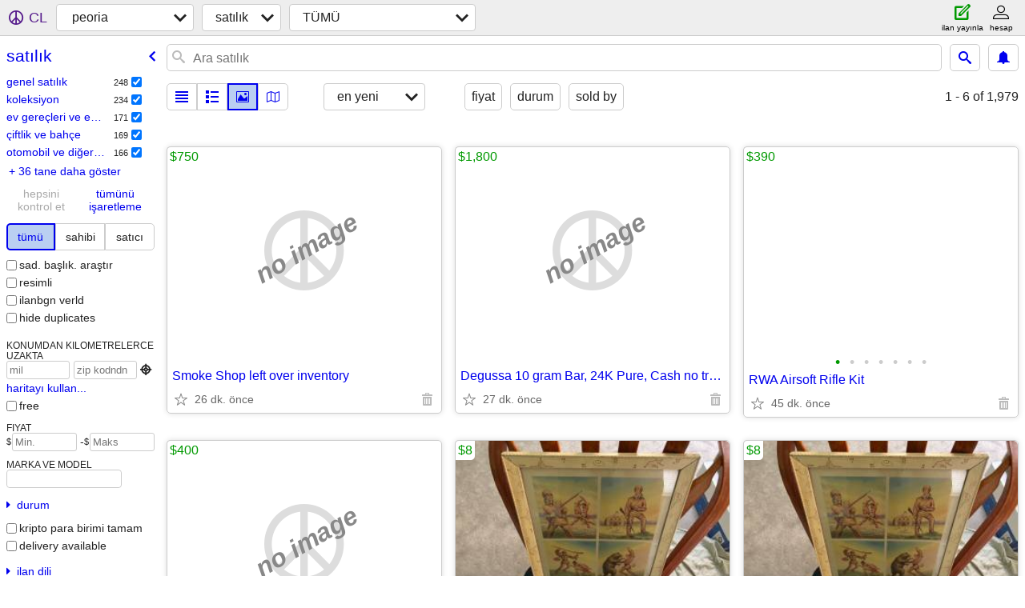

--- FILE ---
content_type: text/html; charset=utf-8
request_url: https://peoria.craigslist.org/search/sss?lang=tr
body_size: 58462
content:
<!DOCTYPE html>
<html>
<head>
    
	<meta charset="UTF-8">
	<meta http-equiv="X-UA-Compatible" content="IE=Edge">
	<meta name="viewport" content="width=device-width,initial-scale=1">
	<meta property="og:site_name" content="craigslist">
	<meta name="twitter:card" content="preview">
	<meta property="og:title" content="peoria satılık - craigslist">
	<meta name="description" content="peoria satılık - craigslist">
	<meta property="og:description" content="peoria satılık - craigslist">
	<meta property="og:url" content="https://peoria.craigslist.org/search/sss">
	<title>peoria satılık - craigslist</title>
	<link rel="canonical" href="https://peoria.craigslist.org/search/sss">
	<link rel="alternate" href="https://peoria.craigslist.org/search/sss" hreflang="x-default">



    <link rel="icon" href="/favicon.ico" id="favicon" />

<script type="application/ld+json" id="ld_searchpage_data" >
    {"description":"Satılık in Peoria, IL","breadcrumb":{"itemListElement":[{"item":"https://peoria.craigslist.org","position":1,"name":"peoria.craigslist.org","@type":"ListItem"},{"position":2,"item":"https://peoria.craigslist.org/search/sss?lang=tr","@type":"ListItem","name":"for sale"}],"@type":"BreadcrumbList","@context":"https://schema.org"},"@context":"https://schema.org","@type":"SearchResultsPage"}
</script>


<script type="application/ld+json" id="ld_searchpage_results" >
    {"itemListElement":[{"item":{"name":"RWA Airsoft Rifle Kit","image":["https://images.craigslist.org/00r0r_hDNL2j4AGVR_0x20oM_600x450.jpg","https://images.craigslist.org/00b0b_9efOAtcq7lo_0x20oM_600x450.jpg","https://images.craigslist.org/00808_2CcM7i279Uf_0x20oM_600x450.jpg","https://images.craigslist.org/00p0p_g15wz2i7GXv_0x20oM_600x450.jpg","https://images.craigslist.org/00t0t_hCwGPbbXiD4_0lM0t2_600x450.jpg","https://images.craigslist.org/00707_9KcwoTdXu1c_0x20oM_600x450.jpg","https://images.craigslist.org/00l0l_kybDKEKjTmA_0lM0t2_600x450.jpg"],"@context":"http://schema.org","@type":"Product","offers":{"priceCurrency":"USD","@type":"Offer","availableAtOrFrom":{"address":{"streetAddress":"","addressCountry":"","addressRegion":"IL","@type":"PostalAddress","postalCode":"","addressLocality":"Pekin"},"geo":{"latitude":40.5673994836712,"longitude":-89.624300866352,"@type":"GeoCoordinates"},"@type":"Place"},"price":"390.00"},"description":""},"position":"0","@type":"ListItem"},{"@type":"ListItem","item":{"image":["https://images.craigslist.org/00t0t_aMzpSn7rpS1_0CI0t2_600x450.jpg","https://images.craigslist.org/00o0o_2pT4qPLZsWh_0CI0t2_600x450.jpg"],"name":"Vintage Davy Crockett Print","@context":"http://schema.org","@type":"Product","description":"","offers":{"@type":"Offer","price":"8.00","availableAtOrFrom":{"@type":"Place","geo":{"@type":"GeoCoordinates","latitude":40.6731004565846,"longitude":-89.5514023001659},"address":{"streetAddress":"","addressCountry":"","addressLocality":"Peoria","postalCode":"","addressRegion":"IL","@type":"PostalAddress"}},"priceCurrency":"USD"}},"position":"1"},{"@type":"ListItem","position":"2","item":{"description":"","offers":{"priceCurrency":"USD","@type":"Offer","availableAtOrFrom":{"geo":{"latitude":40.6731004565846,"longitude":-89.5514023001659,"@type":"GeoCoordinates"},"@type":"Place","address":{"addressCountry":"","streetAddress":"","addressLocality":"Peoria","postalCode":"","addressRegion":"IL","@type":"PostalAddress"}},"price":"8.00"},"@type":"Product","@context":"http://schema.org","image":["https://images.craigslist.org/00O0O_kUNTYMUDhZt_0CI0t2_600x450.jpg","https://images.craigslist.org/00N0N_6ODvJnPALqL_0CI0t2_600x450.jpg"],"name":"Vintage Davy Crockett Print"}},{"@type":"ListItem","position":"3","item":{"image":["https://images.craigslist.org/00z0z_fnAAsEkzCpv_0CI0t2_600x450.jpg","https://images.craigslist.org/00X0X_jp1XAF4GLSG_0CI0t2_600x450.jpg"],"name":"Vintage Davy Crockett Print","@context":"http://schema.org","@type":"Product","description":"","offers":{"priceCurrency":"USD","@type":"Offer","availableAtOrFrom":{"address":{"addressLocality":"Peoria","postalCode":"","addressRegion":"IL","@type":"PostalAddress","addressCountry":"","streetAddress":""},"@type":"Place","geo":{"longitude":-89.5514023001659,"latitude":40.6731004565846,"@type":"GeoCoordinates"}},"price":"8.00"}}},{"position":"4","item":{"offers":{"priceCurrency":"USD","@type":"Offer","price":"90.00","availableAtOrFrom":{"geo":{"longitude":-89.5887024255847,"latitude":40.7204983901843,"@type":"GeoCoordinates"},"@type":"Place","address":{"addressCountry":"","streetAddress":"","@type":"PostalAddress","addressRegion":"IL","postalCode":"","addressLocality":"Peoria"}}},"description":"","image":["https://images.craigslist.org/01010_kcfaucMRNBd_0CI0t2_600x450.jpg","https://images.craigslist.org/00000_ciLAa45ZfCe_0CI0t2_600x450.jpg","https://images.craigslist.org/00g0g_bGtvlQzLC6l_0t20CI_600x450.jpg"],"name":"Dickies Overalls","@type":"Product","@context":"http://schema.org"},"@type":"ListItem"},{"@type":"ListItem","item":{"offers":{"price":"13999.00","availableAtOrFrom":{"geo":{"@type":"GeoCoordinates","latitude":40.1109990657862,"longitude":-88.2407029021795},"@type":"Place","address":{"streetAddress":"","addressCountry":"","addressRegion":"IL","@type":"PostalAddress","addressLocality":"Champaign","postalCode":""}},"@type":"Offer","priceCurrency":"USD"},"description":"","image":["https://images.craigslist.org/00e0e_lqCiFWwXLDH_0hT0dq_600x450.jpg","https://images.craigslist.org/00B0B_jHfcVAs49d5_0ek0aK_600x450.jpg","https://images.craigslist.org/00d0d_2ZYEGYGUaBW_0fC0bI_600x450.jpg","https://images.craigslist.org/00N0N_2d2Ljp1WyXl_0fC0bI_600x450.jpg","https://images.craigslist.org/00P0P_la2TrFYz1Y4_09l06z_600x450.jpg","https://images.craigslist.org/00101_1K1GXKHTGU8_0gg0cc_600x450.jpg","https://images.craigslist.org/00U0U_gdHhlRZQvvi_0hT0dq_600x450.jpg","https://images.craigslist.org/00W0W_hYgtbxaiVfU_0ca09j_600x450.jpg","https://images.craigslist.org/00101_5OelcLwP7bG_0hT0dq_600x450.jpg","https://images.craigslist.org/00Z0Z_hyu0Cz8wDRe_0hT0dq_600x450.jpg","https://images.craigslist.org/01515_bssrknwFHZK_09G06H_600x450.jpg","https://images.craigslist.org/00w0w_1cUv4S06sV8_09G05K_600x450.jpg"],"name":"♿DODGE GRAND CARAVAN SPORT♿VMI-BRAUN ENTERVAN WHEELCHAIR VAN","@type":"Product","@context":"http://schema.org"},"position":"5"},{"item":{"offers":{"availableAtOrFrom":{"geo":{"latitude":40.7661001010963,"longitude":-89.6449966748688,"@type":"GeoCoordinates"},"@type":"Place","address":{"@type":"PostalAddress","addressRegion":"IL","postalCode":"","addressLocality":"Peoria","streetAddress":"","addressCountry":""}},"price":"60.00","@type":"Offer","priceCurrency":"USD"},"description":"","@context":"http://schema.org","@type":"Product","image":["https://images.craigslist.org/00u0u_9fmihtITZ2X_0t20Cz_600x450.jpg","https://images.craigslist.org/00S0S_9sovzSrvMxP_0t20Cz_600x450.jpg","https://images.craigslist.org/00b0b_2Wpt90u4jf8_0t20Cz_600x450.jpg","https://images.craigslist.org/00n0n_12EWQGbLlE0_0t20Cz_600x450.jpg"],"name":"Pioneer speakers"},"position":"6","@type":"ListItem"},{"@type":"ListItem","position":"7","item":{"@context":"http://schema.org","@type":"Product","image":["https://images.craigslist.org/01010_RqxZvF0LT7_0lM0CI_600x450.jpg","https://images.craigslist.org/00O0O_lmEwBtiKsjS_0lM0CI_600x450.jpg","https://images.craigslist.org/00X0X_3MEmYscqthV_0lM0CI_600x450.jpg"],"name":"Puma and Panda Express Collab Backpack","description":"","offers":{"@type":"Offer","price":"35.00","availableAtOrFrom":{"geo":{"longitude":-89.5628018684572,"latitude":40.7117011961983,"@type":"GeoCoordinates"},"@type":"Place","address":{"postalCode":"","addressLocality":"Peoria","@type":"PostalAddress","addressRegion":"IL","addressCountry":"","streetAddress":""}},"priceCurrency":"USD"}}},{"position":"8","item":{"offers":{"@type":"Offer","availableAtOrFrom":{"address":{"streetAddress":"","addressCountry":"","addressRegion":"IA","@type":"PostalAddress","addressLocality":"Dysart","postalCode":""},"geo":{"longitude":-92.318701360914,"latitude":42.1690004404279,"@type":"GeoCoordinates"},"@type":"Place"},"price":"2000.00","priceCurrency":"USD"},"description":"","image":["https://images.craigslist.org/00404_1ICeQqJq3PY_0CI0t2_600x450.jpg","https://images.craigslist.org/00c0c_8YNIjIo1rbc_0CI0t2_600x450.jpg","https://images.craigslist.org/01212_4R7hCLUUwHv_0CI0t2_600x450.jpg","https://images.craigslist.org/00606_4TQYRoKIAIs_0CI0t2_600x450.jpg","https://images.craigslist.org/00A0A_8JrqkhelBsV_0CI0t2_600x450.jpg","https://images.craigslist.org/00u0u_9hu3lYVJNm9_0CI0t2_600x450.jpg","https://images.craigslist.org/01414_5zlxXbiWaUC_0CI0t2_600x450.jpg","https://images.craigslist.org/00j0j_9AHhFDHfbCx_0CI0t2_600x450.jpg","https://images.craigslist.org/00v0v_4ilaIEm9lI2_0CI0t2_600x450.jpg","https://images.craigslist.org/00K0K_962uNJAtHtE_0CI0t2_600x450.jpg","https://images.craigslist.org/00L0L_6lMS7jKslUx_0CI0t2_600x450.jpg","https://images.craigslist.org/00T0T_1qIWoj9G2no_0CI0t2_600x450.jpg","https://images.craigslist.org/00j0j_izF60lcwW3W_0CI0t2_600x450.jpg","https://images.craigslist.org/01111_3Vd9auak6vU_0CI0t2_600x450.jpg","https://images.craigslist.org/00O0O_f8HdM5YK0Px_0CI0t2_600x450.jpg","https://images.craigslist.org/00m0m_giC2IiExOP4_0CI0t2_600x450.jpg","https://images.craigslist.org/00m0m_9NYDUrPO5m5_0CI0t2_600x450.jpg"],"name":"Oak Decorative Wagon.","@type":"Product","@context":"http://schema.org"},"@type":"ListItem"},{"@type":"ListItem","position":"9","item":{"description":"","offers":{"price":"1.00","availableAtOrFrom":{"geo":{"@type":"GeoCoordinates","longitude":-89.0552987718694,"latitude":41.2928001486089},"@type":"Place","address":{"addressCountry":"","streetAddress":"","@type":"PostalAddress","addressRegion":"IL","postalCode":"","addressLocality":"Oglesby"}},"@type":"Offer","priceCurrency":"USD"},"@context":"http://schema.org","@type":"Product","name":"Storage Auctions in Oglesby","image":["https://images.craigslist.org/00h0h_5nBtnu1b6JC_0cU09G_600x450.jpg","https://images.craigslist.org/00O0O_fcJGdAajiPU_0cU09G_600x450.jpg","https://images.craigslist.org/00g0g_2LZfoZ3cdrJ_0cU09G_600x450.jpg","https://images.craigslist.org/00q0q_idGoU9hnVUp_0cU09G_600x450.jpg"]}},{"item":{"offers":{"priceCurrency":"USD","price":"8.00","availableAtOrFrom":{"geo":{"@type":"GeoCoordinates","longitude":-89.602601808736,"latitude":40.7681014426746},"@type":"Place","address":{"addressRegion":"","@type":"PostalAddress","addressLocality":"","postalCode":"","addressCountry":"","streetAddress":""}},"@type":"Offer"},"description":"","@type":"Product","@context":"http://schema.org","image":["https://images.craigslist.org/00F0F_c7iaxmbybMY_0CI0t2_600x450.jpg","https://images.craigslist.org/00i0i_hrmS07Oz6Rq_0CI0t2_600x450.jpg","https://images.craigslist.org/01010_8M01PGwzTkF_0CI0t2_600x450.jpg","https://images.craigslist.org/00z0z_iq6qTkqlBB6_0lM0t2_600x450.jpg","https://images.craigslist.org/01212_wMXbv7tBn4_0CI0t2_600x450.jpg","https://images.craigslist.org/00c0c_f2X0585RHyI_0t20CI_600x450.jpg","https://images.craigslist.org/01717_8fvGAXZXmVR_0t20CI_600x450.jpg"],"name":"Rubber GARDEN RAIN Shoes by Midwest ♦ Size 8 Womens"},"position":"10","@type":"ListItem"},{"position":"11","item":{"name":"Vintage IHSA Illinois District Vocal Superior Blue Medal ♦ Badge Pin","image":["https://images.craigslist.org/00b0b_It395SEIRe_0t20t2_600x450.jpg","https://images.craigslist.org/00P0P_9pXR8kKIxwc_0t20t2_600x450.jpg","https://images.craigslist.org/00F0F_1oQXDVB17Fk_0t20t2_600x450.jpg","https://images.craigslist.org/00s0s_5UJ59hhZ2Zm_0t20t2_600x450.jpg","https://images.craigslist.org/00505_e5WhdYXuk85_0t20t2_600x450.jpg"],"@context":"http://schema.org","@type":"Product","description":"","offers":{"availableAtOrFrom":{"address":{"addressLocality":"Peoria","postalCode":"","@type":"PostalAddress","addressRegion":"IL","addressCountry":"","streetAddress":""},"geo":{"longitude":-89.602601808736,"latitude":40.7681014426746,"@type":"GeoCoordinates"},"@type":"Place"},"price":"5.00","@type":"Offer","priceCurrency":"USD"}},"@type":"ListItem"},{"@type":"ListItem","item":{"name":"Women's Size 9-10 Water Shoes Black Pink Neoprene ♦ Boat Swim Surf","image":["https://images.craigslist.org/01414_gaxExnZM4GN_0t20t2_600x450.jpg","https://images.craigslist.org/00d0d_h4Lw7CvgABk_0t20t2_600x450.jpg","https://images.craigslist.org/00q0q_1prMhKEKiy1_0t20t2_600x450.jpg","https://images.craigslist.org/00o0o_8sdyqtjetR2_0t20t2_600x450.jpg","https://images.craigslist.org/00U0U_ewmwRBhOSDq_0t20t2_600x450.jpg"],"@context":"http://schema.org","@type":"Product","description":"","offers":{"@type":"Offer","availableAtOrFrom":{"@type":"Place","geo":{"latitude":40.7681014426746,"longitude":-89.602601808736,"@type":"GeoCoordinates"},"address":{"addressCountry":"","streetAddress":"","postalCode":"","addressLocality":"Peoria","addressRegion":"IL","@type":"PostalAddress"}},"price":"5.00","priceCurrency":"USD"}},"position":"12"},{"@type":"ListItem","item":{"description":"","offers":{"availableAtOrFrom":{"@type":"Place","geo":{"latitude":40.7681014426746,"longitude":-89.602601808736,"@type":"GeoCoordinates"},"address":{"addressRegion":"IL","@type":"PostalAddress","addressLocality":"Peoria","postalCode":"","streetAddress":"","addressCountry":""}},"price":"5.00","@type":"Offer","priceCurrency":"USD"},"name":"Women's Size 7 Scuba Dive / Water Shoes by Deep See ♦ Boat Swim Surf","image":["https://images.craigslist.org/00L0L_liii4TPGCPm_0t20t2_600x450.jpg","https://images.craigslist.org/00q0q_8mI29zIBOHD_0t20t2_600x450.jpg","https://images.craigslist.org/00v0v_8xgxTcoq5pd_0t20t2_600x450.jpg","https://images.craigslist.org/01515_6K1SS3ARH4B_0t20t2_600x450.jpg","https://images.craigslist.org/00a0a_9Rbk8KT4xlw_0t20t2_600x450.jpg"],"@type":"Product","@context":"http://schema.org"},"position":"13"},{"@type":"ListItem","item":{"offers":{"priceCurrency":"USD","@type":"Offer","price":"15.00","availableAtOrFrom":{"@type":"Place","geo":{"@type":"GeoCoordinates","longitude":-89.602601808736,"latitude":40.7681014426746},"address":{"postalCode":"","addressLocality":"Peoria","@type":"PostalAddress","addressRegion":"IL","streetAddress":"","addressCountry":""}}},"description":"","name":"Adult Swim Goggles ♦ Aqua Sphere by Kalman - WORN ONCE","image":["https://images.craigslist.org/00E0E_h4mFOQDosND_0t20t2_600x450.jpg","https://images.craigslist.org/00F0F_hbEHsO50qzk_0t20CI_600x450.jpg","https://images.craigslist.org/00101_kuO6KG3Ygdp_0t20t2_600x450.jpg","https://images.craigslist.org/00m0m_iCHcb2DBuYk_0t20t2_600x450.jpg","https://images.craigslist.org/00D0D_Xv4hdiV7MI_0t20t2_600x450.jpg","https://images.craigslist.org/00e0e_1H8g6mthBI2_0t20t2_600x450.jpg","https://images.craigslist.org/00x0x_FCf4hNmcO6_0t20t2_600x450.jpg","https://images.craigslist.org/00u0u_6L1mX2qstpW_0t20t2_600x450.jpg","https://images.craigslist.org/00i0i_1ZtpQ1uDaEL_0t20t2_600x450.jpg","https://images.craigslist.org/00l0l_9S84Dz3no5U_0t20t2_600x450.jpg"],"@context":"http://schema.org","@type":"Product"},"position":"14"},{"position":"15","item":{"name":"Microsoft Office Project 2003 ♦ Step by Step Book and CD-ROM","image":["https://images.craigslist.org/00P0P_cNwrMhXHJEL_0t20CI_600x450.jpg","https://images.craigslist.org/00v0v_gjKALjGcaHi_0t20CI_600x450.jpg","https://images.craigslist.org/00V0V_cFdxDmA3qNf_0t20CI_600x450.jpg","https://images.craigslist.org/00q0q_l2Gf0kIXcct_0CI0t2_600x450.jpg"],"@type":"Product","@context":"http://schema.org","description":"","offers":{"priceCurrency":"USD","price":"5.00","availableAtOrFrom":{"@type":"Place","geo":{"@type":"GeoCoordinates","longitude":-89.602601808736,"latitude":40.7681014426746},"address":{"addressCountry":"","streetAddress":"","@type":"PostalAddress","addressRegion":"","postalCode":"","addressLocality":""}},"@type":"Offer"}},"@type":"ListItem"},{"item":{"offers":{"@type":"Offer","price":"3.00","availableAtOrFrom":{"address":{"addressLocality":"Peoria","postalCode":"","@type":"PostalAddress","addressRegion":"IL","streetAddress":"","addressCountry":""},"@type":"Place","geo":{"longitude":-89.602601808736,"latitude":40.7681014426746,"@type":"GeoCoordinates"}},"priceCurrency":"USD"},"description":"","image":["https://images.craigslist.org/00L0L_cRIdJkCc59A_0t20t2_600x450.jpg","https://images.craigslist.org/00U0U_bOyj70ltOlu_0t20t2_600x450.jpg","https://images.craigslist.org/00M0M_bYECyT61Dpu_0t20t2_600x450.jpg","https://images.craigslist.org/00808_jQdheLsAmlk_0t20t2_600x450.jpg","https://images.craigslist.org/00101_b22QsguIEnA_0t20t2_600x450.jpg"],"name":"Disney Pirates of the Caribbean Soft Toy Doll ♦ McDonalds Happy Meal","@context":"http://schema.org","@type":"Product"},"position":"16","@type":"ListItem"},{"@type":"ListItem","position":"17","item":{"image":["https://images.craigslist.org/00w0w_2n9ULTPtob_0t20t2_600x450.jpg","https://images.craigslist.org/00r0r_kQ3dmdGiDjB_0t20t2_600x450.jpg","https://images.craigslist.org/01313_jR8FQmrTmZw_0t20t2_600x450.jpg","https://images.craigslist.org/00D0D_evlvwSHThDb_0t20t2_600x450.jpg","https://images.craigslist.org/00707_9ljQpo0biS0_0t20t2_600x450.jpg","https://images.craigslist.org/00K0K_8KlElS3WNYT_0t20t2_600x450.jpg","https://images.craigslist.org/01515_bp8KUQSfqs6_0t20t2_600x450.jpg","https://images.craigslist.org/00P0P_2xApXzx1ZzZ_0t20t2_600x450.jpg"],"name":"Large Vintage Ceramic Bird Figurine ♦ Home Decor - Warm Color Tones","@type":"Product","@context":"http://schema.org","offers":{"priceCurrency":"USD","availableAtOrFrom":{"@type":"Place","geo":{"@type":"GeoCoordinates","latitude":40.7681014426746,"longitude":-89.602601808736},"address":{"streetAddress":"","addressCountry":"","addressLocality":"Peoria","postalCode":"","addressRegion":"IL","@type":"PostalAddress"}},"price":"7.00","@type":"Offer"},"description":""}},{"@type":"ListItem","item":{"description":"","offers":{"@type":"Offer","availableAtOrFrom":{"address":{"addressRegion":"IL","@type":"PostalAddress","postalCode":"","addressLocality":"Peoria","streetAddress":"","addressCountry":""},"@type":"Place","geo":{"@type":"GeoCoordinates","longitude":-89.602601808736,"latitude":40.7681014426746}},"price":"25.00","priceCurrency":"USD"},"image":["https://images.craigslist.org/00808_4TmhrcnLiY5_0t20CI_600x450.jpg","https://images.craigslist.org/00W0W_jPrFU1uRV04_0t20CI_600x450.jpg","https://images.craigslist.org/00H0H_2rytUO1bmzx_0CI0t2_600x450.jpg","https://images.craigslist.org/01313_3ay77IhJQBE_0CI0t2_600x450.jpg","https://images.craigslist.org/00I0I_bnsAAd95a9M_0CI0t2_600x450.jpg","https://images.craigslist.org/00a0a_dSs6aHnoeH4_0t20CI_600x450.jpg","https://images.craigslist.org/00g0g_kvtehpmDF35_0CI0t2_600x450.jpg","https://images.craigslist.org/00s0s_kMcdIoualof_0CI0t2_600x450.jpg","https://images.craigslist.org/00g0g_kSIyXttevP3_0CI0t2_600x450.jpg"],"name":"Vintage Sea Shells Hanging Wood Plaque Wall Art Home Decor ♦ Beach","@type":"Product","@context":"http://schema.org"},"position":"18"},{"position":"19","item":{"@context":"http://schema.org","@type":"Product","image":["https://images.craigslist.org/00U0U_1CP8H38B3kq_0t20CI_600x450.jpg","https://images.craigslist.org/00R0R_fI6IN06B5aR_0t20CI_600x450.jpg","https://images.craigslist.org/00C0C_kAOHQSIb9Ex_0t20CI_600x450.jpg","https://images.craigslist.org/00s0s_V7HWVCeyQb_0lM0t2_600x450.jpg","https://images.craigslist.org/00Y0Y_3twiNIsAbRJ_0lM0t2_600x450.jpg"],"name":"BATMAN Fleece Lounge / Pajama Pants - Drawstring Elastic Waist","description":"","offers":{"priceCurrency":"USD","price":"5.00","availableAtOrFrom":{"address":{"addressCountry":"","streetAddress":"","addressLocality":"Peoria","postalCode":"","addressRegion":"IL","@type":"PostalAddress"},"@type":"Place","geo":{"latitude":40.7681014426746,"longitude":-89.602601808736,"@type":"GeoCoordinates"}},"@type":"Offer"}},"@type":"ListItem"},{"item":{"description":"","offers":{"priceCurrency":"USD","@type":"Offer","price":"7.00","availableAtOrFrom":{"geo":{"longitude":-89.602601808736,"latitude":40.7681014426746,"@type":"GeoCoordinates"},"@type":"Place","address":{"postalCode":"","addressLocality":"Peoria","addressRegion":"IL","@type":"PostalAddress","streetAddress":"","addressCountry":""}}},"@type":"Product","@context":"http://schema.org","name":"NEW 8-ct Malibu 4W 12V Wedge Base Clear Bulbs ♦ Landscape Lights","image":["https://images.craigslist.org/00E0E_aj6vapSMinF_0t20t2_600x450.jpg","https://images.craigslist.org/00101_3Bd0zbYmk2t_0t20t2_600x450.jpg","https://images.craigslist.org/00G0G_9SzQUoMOf9b_0t20t2_600x450.jpg","https://images.craigslist.org/00A0A_c8ypBrambaH_0t20t2_600x450.jpg"]},"position":"20","@type":"ListItem"},{"@type":"ListItem","position":"21","item":{"offers":{"priceCurrency":"USD","@type":"Offer","availableAtOrFrom":{"address":{"addressCountry":"","streetAddress":"","addressRegion":"IL","@type":"PostalAddress","addressLocality":"Peoria","postalCode":""},"@type":"Place","geo":{"longitude":-89.602601808736,"latitude":40.7681014426746,"@type":"GeoCoordinates"}},"price":"12.00"},"description":"","image":["https://images.craigslist.org/00t0t_2PFHvO86N1E_0t20CI_600x450.jpg","https://images.craigslist.org/01212_bQ8OwHG2HgH_0t20CI_600x450.jpg","https://images.craigslist.org/00D0D_5o3MaB1Dccd_0t20CI_600x450.jpg","https://images.craigslist.org/00f0f_1ACGkCaBOZa_0t20CI_600x450.jpg","https://images.craigslist.org/00b0b_4jnMk6bESwT_0t20CI_600x450.jpg","https://images.craigslist.org/00t0t_gGuwawDBgFm_0t20CI_600x450.jpg","https://images.craigslist.org/00W0W_gDLCN3h7PLM_0t20t2_600x450.jpg"],"name":"Women's Small Blue Fleece One-Piece Footie Pajamas ♦ Sleepwear","@type":"Product","@context":"http://schema.org"}},{"item":{"description":"","offers":{"@type":"Offer","availableAtOrFrom":{"address":{"@type":"PostalAddress","addressRegion":"IL","addressLocality":"Peoria","postalCode":"","streetAddress":"","addressCountry":""},"@type":"Place","geo":{"latitude":40.7681014426746,"longitude":-89.602601808736,"@type":"GeoCoordinates"}},"price":"28.00","priceCurrency":"USD"},"@type":"Product","@context":"http://schema.org","image":["https://images.craigslist.org/00I0I_c6hvIh4vqiq_0t20t2_600x450.jpg"],"name":"Insulin Syringes 5/16\" Length ♦ $1.50 per 10-ct Package"},"position":"22","@type":"ListItem"},{"@type":"ListItem","item":{"offers":{"availableAtOrFrom":{"address":{"addressRegion":"IL","@type":"PostalAddress","postalCode":"","addressLocality":"Peoria","addressCountry":"","streetAddress":""},"geo":{"longitude":-89.602601808736,"latitude":40.7681014426746,"@type":"GeoCoordinates"},"@type":"Place"},"price":"3.00","@type":"Offer","priceCurrency":"USD"},"description":"","image":["https://images.craigslist.org/00U0U_8z1SXxksml_0t20t2_600x450.jpg","https://images.craigslist.org/00N0N_i1ujCZp6yra_0t20t2_600x450.jpg","https://images.craigslist.org/00g0g_hJn0P14OEfA_0t20t2_600x450.jpg","https://images.craigslist.org/00W0W_j9rSBs7S5jL_0t20t2_600x450.jpg"],"name":"Boy's Polar Knitz Insulated Hats - Lined ♦ Winter Stocking Caps Beanie","@type":"Product","@context":"http://schema.org"},"position":"23"},{"@type":"ListItem","position":"24","item":{"@type":"Product","@context":"http://schema.org","name":"JFL Notre Dame Irish Football T-Shirt ♦ Size Small","image":["https://images.craigslist.org/00L0L_1DU81yN2wRF_0t20t2_600x450.jpg","https://images.craigslist.org/01010_lWIEhAx3XwN_0t20t2_600x450.jpg","https://images.craigslist.org/00X0X_arsWSCMpC16_0t20t2_600x450.jpg"],"offers":{"priceCurrency":"USD","@type":"Offer","availableAtOrFrom":{"@type":"Place","geo":{"latitude":40.7681014426746,"longitude":-89.602601808736,"@type":"GeoCoordinates"},"address":{"@type":"PostalAddress","addressRegion":"IL","postalCode":"","addressLocality":"Peoria","addressCountry":"","streetAddress":""}},"price":"6.00"},"description":""}},{"position":"25","item":{"@context":"http://schema.org","@type":"Product","image":["https://images.craigslist.org/00707_6z5Je5GlwNq_0t20t2_600x450.jpg","https://images.craigslist.org/00303_3XdVYKUNm3k_0t20t2_600x450.jpg","https://images.craigslist.org/00m0m_bKYUpSf2vF9_0t20t2_600x450.jpg","https://images.craigslist.org/01717_gUWdhjBPBVW_0t20t2_600x450.jpg"],"name":"NEW FRAM CF8804A FreshBreeze Air Filter ♦  Pontiac Cadillac Buick Olds","description":"","offers":{"priceCurrency":"USD","availableAtOrFrom":{"address":{"addressRegion":"IL","@type":"PostalAddress","addressLocality":"Peoria","postalCode":"","streetAddress":"","addressCountry":""},"@type":"Place","geo":{"latitude":40.7681014426746,"longitude":-89.602601808736,"@type":"GeoCoordinates"}},"price":"10.00","@type":"Offer"}},"@type":"ListItem"},{"position":"26","item":{"image":["https://images.craigslist.org/00c0c_9XXMBIfiwT8_0CI0t2_600x450.jpg","https://images.craigslist.org/00P0P_8xVhNsPIVaR_0CI0t2_600x450.jpg","https://images.craigslist.org/01313_c3RvAlP4gNv_0CI0t2_600x450.jpg"],"name":"NEW Pro-Tec Engine Oil Filter 115 ♦ Factory Sealed","@type":"Product","@context":"http://schema.org","offers":{"priceCurrency":"USD","availableAtOrFrom":{"geo":{"@type":"GeoCoordinates","latitude":40.7681014426746,"longitude":-89.602601808736},"@type":"Place","address":{"addressLocality":"","postalCode":"","addressRegion":"","@type":"PostalAddress","addressCountry":"","streetAddress":""}},"price":"5.00","@type":"Offer"},"description":""},"@type":"ListItem"},{"@type":"ListItem","item":{"@type":"Product","@context":"http://schema.org","name":"NEW Air Wick French Lavender Candle ♦ Good to Be Home - Essential Oils","image":["https://images.craigslist.org/00d0d_jwa3UnaMkRp_0t20t2_600x450.jpg","https://images.craigslist.org/00l0l_bh7GWSNYr8H_0t20t2_600x450.jpg","https://images.craigslist.org/00S0S_3t4iZwz8d2Q_0t20t2_600x450.jpg","https://images.craigslist.org/01616_TikqfsVXqw_0t20t2_600x450.jpg","https://images.craigslist.org/00x0x_ipTGu8w3Jr5_0t20t2_600x450.jpg"],"offers":{"price":"6.00","availableAtOrFrom":{"address":{"addressCountry":"","streetAddress":"","addressLocality":"Peoria","postalCode":"","@type":"PostalAddress","addressRegion":"IL"},"@type":"Place","geo":{"@type":"GeoCoordinates","longitude":-89.602601808736,"latitude":40.7681014426746}},"@type":"Offer","priceCurrency":"USD"},"description":""},"position":"27"},{"@type":"ListItem","item":{"@type":"Product","@context":"http://schema.org","image":["https://images.craigslist.org/00K0K_cpCOPuwsCTQ_0t20t2_600x450.jpg","https://images.craigslist.org/00j0j_iSHvShcQIBT_0t20t2_600x450.jpg","https://images.craigslist.org/00W0W_kvJS4gltTXh_0t20t2_600x450.jpg","https://images.craigslist.org/00y0y_fqozcXdcg7K_0t20t2_600x450.jpg","https://images.craigslist.org/00w0w_35rQOK0Y5NR_0t20t2_600x450.jpg","https://images.craigslist.org/00606_78UIVISvway_0t20t2_600x450.jpg"],"name":"Brushed Nickel Boutique Tissue Box Holder ♦ Flawed","description":"","offers":{"@type":"Offer","availableAtOrFrom":{"@type":"Place","geo":{"longitude":-89.602601808736,"latitude":40.7681014426746,"@type":"GeoCoordinates"},"address":{"addressCountry":"","streetAddress":"","addressRegion":"IL","@type":"PostalAddress","addressLocality":"Peoria","postalCode":""}},"price":"4.00","priceCurrency":"USD"}},"position":"28"},{"@type":"ListItem","item":{"@context":"http://schema.org","@type":"Product","image":["https://images.craigslist.org/00m0m_5LyasDZp44d_0t20t2_600x450.jpg","https://images.craigslist.org/01010_fUV4bYkKzYZ_0t20t2_600x450.jpg","https://images.craigslist.org/00W0W_kUJjl69AVlC_0t20t2_600x450.jpg","https://images.craigslist.org/00x0x_9GQkgYHlDid_0t20t2_600x450.jpg","https://images.craigslist.org/00t0t_1YaKBLzDhRE_0t20t2_600x450.jpg"],"name":"Banana Holder Stand / Hanger ♦ Heavy Brown Wire - Fruit Storage","description":"","offers":{"price":"5.00","availableAtOrFrom":{"address":{"postalCode":"","addressLocality":"Peoria","addressRegion":"IL","@type":"PostalAddress","addressCountry":"","streetAddress":""},"@type":"Place","geo":{"@type":"GeoCoordinates","longitude":-89.602601808736,"latitude":40.7681014426746}},"@type":"Offer","priceCurrency":"USD"}},"position":"29"},{"position":"30","item":{"offers":{"@type":"Offer","availableAtOrFrom":{"@type":"Place","geo":{"latitude":39.8113799541634,"longitude":-89.605920953243,"@type":"GeoCoordinates"},"address":{"postalCode":"","addressLocality":"Springfield","addressRegion":"IL","@type":"PostalAddress","addressCountry":"","streetAddress":""}},"price":"8988.00","priceCurrency":"USD"},"description":"","image":["https://images.craigslist.org/00t0t_apYJveF8Bmp_0gw0co_600x450.jpg","https://images.craigslist.org/00g0g_9A3GQCxaZYz_0gw0co_600x450.jpg","https://images.craigslist.org/00Q0Q_7E7EWo47eBV_0gw0co_600x450.jpg","https://images.craigslist.org/00f0f_aBubdwuVsGh_0gw0co_600x450.jpg","https://images.craigslist.org/01010_bA94ekUDeNg_0gw0co_600x450.jpg"],"name":"2011 RAM 1500 ST EZ FINANCING AVAILABLE","@context":"http://schema.org","@type":"Product"},"@type":"ListItem"},{"item":{"@context":"http://schema.org","@type":"Product","name":"Vintage antique 1936 New Jersey license plate","image":["https://images.craigslist.org/00h0h_e6AGaIGycpJ_0CI0t8_600x450.jpg","https://images.craigslist.org/00v0v_cbCpqANdGje_0t80CI_600x450.jpg","https://images.craigslist.org/01414_6HQACIVU9lq_0t80CI_600x450.jpg","https://images.craigslist.org/00w0w_jvz5jI1Tz6b_0t80CI_600x450.jpg","https://images.craigslist.org/00404_jncwDFIdUwx_0CI0t8_600x450.jpg"],"offers":{"priceCurrency":"USD","@type":"Offer","price":"20.00","availableAtOrFrom":{"geo":{"@type":"GeoCoordinates","longitude":-89.6251001424762,"latitude":40.5347013552626},"@type":"Place","address":{"addressRegion":"IL","@type":"PostalAddress","addressLocality":"Pekin","postalCode":"","addressCountry":"","streetAddress":""}}},"description":""},"position":"31","@type":"ListItem"},{"@type":"ListItem","item":{"name":"UPower UP200 Nail drill","image":["https://images.craigslist.org/00W0W_27Sp7fCEw6y_0CI0t2_600x450.jpg","https://images.craigslist.org/01717_ehhTwnaIZoj_0CI0t2_600x450.jpg","https://images.craigslist.org/00l0l_lvNUMPnqkQz_0CI0t2_600x450.jpg","https://images.craigslist.org/00L0L_ctJjW5mSK1J_0CI0t2_600x450.jpg","https://images.craigslist.org/00M0M_jSSICEqzdLz_0t20CI_600x450.jpg"],"@type":"Product","@context":"http://schema.org","offers":{"priceCurrency":"USD","availableAtOrFrom":{"address":{"addressLocality":"Peoria","postalCode":"","@type":"PostalAddress","addressRegion":"IL","streetAddress":"","addressCountry":""},"@type":"Place","geo":{"@type":"GeoCoordinates","latitude":40.7661001010963,"longitude":-89.6449966748688}},"price":"250.00","@type":"Offer"},"description":""},"position":"32"},{"@type":"ListItem","item":{"description":"","offers":{"priceCurrency":"USD","availableAtOrFrom":{"address":{"postalCode":"","addressLocality":"Pekin","@type":"PostalAddress","addressRegion":"IL","streetAddress":"","addressCountry":""},"geo":{"@type":"GeoCoordinates","longitude":-89.6251001424762,"latitude":40.5347013552626},"@type":"Place"},"price":"20.00","@type":"Offer"},"name":"Vintage 1934 New Jersey license plate original","image":["https://images.craigslist.org/00D0D_h34vcuFOJsW_0CI0t9_600x450.jpg","https://images.craigslist.org/00b0b_9T8F6MS2I7T_0t90CI_600x450.jpg","https://images.craigslist.org/00o0o_iBQEWZndT6v_0t90CI_600x450.jpg","https://images.craigslist.org/00B0B_6I6Uh71AH1e_0t90CI_600x450.jpg","https://images.craigslist.org/00F0F_6HcQUnxce4K_0CI0t9_600x450.jpg"],"@context":"http://schema.org","@type":"Product"},"position":"33"},{"@type":"ListItem","item":{"offers":{"priceCurrency":"USD","@type":"Offer","price":"10.00","availableAtOrFrom":{"@type":"Place","geo":{"latitude":40.5347013552626,"longitude":-89.6251001424762,"@type":"GeoCoordinates"},"address":{"addressCountry":"","streetAddress":"","addressRegion":"IL","@type":"PostalAddress","addressLocality":"Pekin","postalCode":""}}},"description":"","@type":"Product","@context":"http://schema.org","image":["https://images.craigslist.org/00808_aZS1V7nqqXS_0CI0t9_600x450.jpg","https://images.craigslist.org/00101_fuxk7MH88oj_0t90CI_600x450.jpg","https://images.craigslist.org/00y0y_bFKmPZV4eIL_0t90CI_600x450.jpg","https://images.craigslist.org/00q0q_iHRVwTljcVo_0t90CI_600x450.jpg","https://images.craigslist.org/00505_5Fr1MuN907Z_0CI0t9_600x450.jpg"],"name":"Vanity license plate ART, triple digit 777"},"position":"34"},{"@type":"ListItem","item":{"description":"","offers":{"@type":"Offer","availableAtOrFrom":{"address":{"postalCode":"","addressLocality":"Pekin","@type":"PostalAddress","addressRegion":"IL","addressCountry":"","streetAddress":""},"@type":"Place","geo":{"@type":"GeoCoordinates","longitude":-89.6251001424762,"latitude":40.5347013552626}},"price":"20.00","priceCurrency":"USD"},"name":"Vintage 1992 vanity license plate Volkswagen Scirocco","image":["https://images.craigslist.org/00101_36uojaSCiHH_0CI0t9_600x450.jpg","https://images.craigslist.org/01717_4DuBV02KHjQ_0t90CI_600x450.jpg","https://images.craigslist.org/00X0X_e7ITl8FO38G_0t90CI_600x450.jpg","https://images.craigslist.org/00q0q_ilC1gX4Lrcl_0t90CI_600x450.jpg","https://images.craigslist.org/01212_37I2fpTgNZU_0CI0t9_600x450.jpg"],"@type":"Product","@context":"http://schema.org"},"position":"35"},{"@type":"ListItem","position":"36","item":{"offers":{"priceCurrency":"USD","availableAtOrFrom":{"geo":{"@type":"GeoCoordinates","latitude":40.5347013552626,"longitude":-89.6251001424762},"@type":"Place","address":{"streetAddress":"","addressCountry":"","postalCode":"","addressLocality":"Pekin","addressRegion":"IL","@type":"PostalAddress"}},"price":"10.00","@type":"Offer"},"description":"","@context":"http://schema.org","@type":"Product","name":"Vanity license plate HALL","image":["https://images.craigslist.org/01616_eRUrXl12htg_0CI0t9_600x450.jpg","https://images.craigslist.org/00N0N_c90oPdwpShZ_0t90CI_600x450.jpg","https://images.craigslist.org/00c0c_eRQByPAKzVx_0t90CI_600x450.jpg","https://images.craigslist.org/00K0K_DoRAxyHrmo_0t90CI_600x450.jpg","https://images.craigslist.org/00Y0Y_dyAo9JOrBuC_0CI0t9_600x450.jpg"]}},{"position":"37","item":{"@context":"http://schema.org","@type":"Product","name":"2005 Mercury 9.9 Pro Kicker 4 stroke outboard - needs work","image":["https://images.craigslist.org/00d0d_1i2qQhdJTkD_0t20CI_600x450.jpg","https://images.craigslist.org/00000_798x9CIRS57_0t20CI_600x450.jpg","https://images.craigslist.org/00q0q_l5W5Yhm7pSp_0t20CI_600x450.jpg","https://images.craigslist.org/00j0j_eIDNBGr8qtt_0tT0CI_600x450.jpg","https://images.craigslist.org/00o0o_c1P7iaRK9Y4_0t20CI_600x450.jpg","https://images.craigslist.org/01515_dMwkChM9OCx_0CI0t2_600x450.jpg","https://images.craigslist.org/01717_cPcIypafJqn_0CI0t2_600x450.jpg","https://images.craigslist.org/00b0b_kNfUVVZu23y_0t20CI_600x450.jpg","https://images.craigslist.org/01515_iKoayXpscCs_0t20CI_600x450.jpg","https://images.craigslist.org/00h0h_dlwJF1a9cYQ_0t20CI_600x450.jpg"],"description":"","offers":{"availableAtOrFrom":{"geo":{"latitude":40.687600872463,"longitude":-89.5219052869585,"@type":"GeoCoordinates"},"@type":"Place","address":{"addressCountry":"","streetAddress":"","@type":"PostalAddress","addressRegion":"IL","postalCode":"","addressLocality":"East Peoria"}},"price":"400.00","@type":"Offer","priceCurrency":"USD"}},"@type":"ListItem"},{"@type":"ListItem","item":{"description":"","offers":{"@type":"Offer","price":"65.00","availableAtOrFrom":{"geo":{"@type":"GeoCoordinates","longitude":-89.5219052869585,"latitude":40.687600872463},"@type":"Place","address":{"streetAddress":"","addressCountry":"","postalCode":"","addressLocality":"East Peoria","addressRegion":"IL","@type":"PostalAddress"}},"priceCurrency":"USD"},"image":["https://images.craigslist.org/00A0A_hFNRH2k3ySA_0t20CI_600x450.jpg","https://images.craigslist.org/00P0P_luEPj11Vzqy_0t20CI_600x450.jpg","https://images.craigslist.org/01212_iEhHI5OPMXH_0t20CI_600x450.jpg","https://images.craigslist.org/00j0j_idYiBBOezwS_0t20CI_600x450.jpg"],"name":"Central Pneumatic coil roofing nailer w/ 41 coils of 1-1/4” nails","@context":"http://schema.org","@type":"Product"},"position":"38"},{"@type":"ListItem","position":"39","item":{"offers":{"@type":"Offer","availableAtOrFrom":{"@type":"Place","geo":{"@type":"GeoCoordinates","latitude":40.687600872463,"longitude":-89.5219052869585},"address":{"postalCode":"","addressLocality":"East Peoria","addressRegion":"IL","@type":"PostalAddress","streetAddress":"","addressCountry":""}},"price":"50.00","priceCurrency":"USD"},"description":"","@context":"http://schema.org","@type":"Product","name":"Campbell Hausfeld framing nailer","image":["https://images.craigslist.org/00l0l_gRBOKLv8pyT_0t20CI_600x450.jpg"]}},{"@type":"ListItem","item":{"@context":"http://schema.org","@type":"Product","name":"1950 vintage Rattan couch and loveseat","image":["https://images.craigslist.org/00F0F_gpil7x0vuk2_0CI0t2_600x450.jpg","https://images.craigslist.org/00E0E_fqLNk6s54Vb_0CI0t2_600x450.jpg"],"description":"","offers":{"availableAtOrFrom":{"geo":{"@type":"GeoCoordinates","latitude":40.7789990999374,"longitude":-89.7229974302204},"@type":"Place","address":{"addressCountry":"","streetAddress":"","addressLocality":"Edwards","postalCode":"","@type":"PostalAddress","addressRegion":"IL"}},"price":"750.00","@type":"Offer","priceCurrency":"USD"}},"position":"40"},{"@type":"ListItem","item":{"offers":{"availableAtOrFrom":{"address":{"addressCountry":"","streetAddress":"","addressLocality":"Edwards","postalCode":"","@type":"PostalAddress","addressRegion":"IL"},"geo":{"longitude":-89.7229974302204,"latitude":40.7789990999374,"@type":"GeoCoordinates"},"@type":"Place"},"price":"1.00","@type":"Offer","priceCurrency":"USD"},"description":"","@context":"http://schema.org","@type":"Product","image":["https://images.craigslist.org/00g0g_8mvmvImtvxR_0CI0t2_600x450.jpg","https://images.craigslist.org/00B0B_boxD2oIzZoX_0t20CI_600x450.jpg","https://images.craigslist.org/00I0I_iqLtcbfFodc_0t20CI_600x450.jpg","https://images.craigslist.org/00F0F_6eP5NpZx83j_0t20CI_600x450.jpg","https://images.craigslist.org/00g0g_ayDvjGVe0C3_0t20CI_600x450.jpg","https://images.craigslist.org/01515_eFZKRi1abTu_0t20CI_600x450.jpg","https://images.craigslist.org/01616_1OQBYsPJsEN_0t20CI_600x450.jpg","https://images.craigslist.org/00Z0Z_gCZ7UKNVEUu_0CI0t2_600x450.jpg","https://images.craigslist.org/00j0j_1LWzjN6YA1J_0CI0t2_600x450.jpg","https://images.craigslist.org/00f0f_2rHN9hiYFGU_0t20CI_600x450.jpg","https://images.craigslist.org/00o0o_6NwVbegdH5T_0t20CI_600x450.jpg","https://images.craigslist.org/00j0j_HDkHznylJB_0CI0t2_600x450.jpg","https://images.craigslist.org/01010_fPBgHlMCmnE_0CI0t2_600x450.jpg","https://images.craigslist.org/00W0W_8aNA0Ai5ZJI_0t20CI_600x450.jpg","https://images.craigslist.org/00t0t_3C8ysd1fd9j_0t20CI_600x450.jpg","https://images.craigslist.org/01313_2cQzxTH5mfO_0t20CI_600x450.jpg","https://images.craigslist.org/00L0L_bLoA29eKfCH_0t20CI_600x450.jpg","https://images.craigslist.org/00A0A_kmldSM8V37I_0t20CI_600x450.jpg"],"name":"Tons of excellent furniture for sale"},"position":"41"},{"item":{"description":"","offers":{"priceCurrency":"USD","price":"60.00","availableAtOrFrom":{"geo":{"@type":"GeoCoordinates","longitude":-90.3709977995758,"latitude":40.9479981582223},"@type":"Place","address":{"@type":"PostalAddress","addressRegion":"IL","postalCode":"","addressLocality":"Galesburg","streetAddress":"","addressCountry":""}},"@type":"Offer"},"image":["https://images.craigslist.org/00M0M_emZfX8YNv4O_0t20CI_600x450.jpg","https://images.craigslist.org/00t0t_d0lz4ihxrN_0t20CI_600x450.jpg","https://images.craigslist.org/01414_7ys4ceSSiBw_0CI0t2_600x450.jpg"],"name":"John deere tires and rims","@context":"http://schema.org","@type":"Product"},"position":"42","@type":"ListItem"},{"@type":"ListItem","position":"43","item":{"image":["https://images.craigslist.org/00o0o_2s0Q4dDR4yN_0CI0t2_600x450.jpg","https://images.craigslist.org/00P0P_b1zrUipcTn1_0t20CI_600x450.jpg","https://images.craigslist.org/00s0s_fj0JzWxsEzp_0t20CI_600x450.jpg","https://images.craigslist.org/00404_jtHdiBKBh1y_0t20CI_600x450.jpg","https://images.craigslist.org/00P0P_69lcVbf8GBP_0t20CI_600x450.jpg","https://images.craigslist.org/00505_56HiXNnnTxj_0t20CI_600x450.jpg"],"name":"Husqvarna hood and deck","@context":"http://schema.org","@type":"Product","offers":{"@type":"Offer","availableAtOrFrom":{"address":{"@type":"PostalAddress","addressRegion":"IL","addressLocality":"Galesburg","postalCode":"","addressCountry":"","streetAddress":""},"geo":{"longitude":-90.3709977995758,"latitude":40.9479981582223,"@type":"GeoCoordinates"},"@type":"Place"},"price":"150.00","priceCurrency":"USD"},"description":""}},{"item":{"offers":{"@type":"Offer","price":"30.00","availableAtOrFrom":{"address":{"addressRegion":"IL","@type":"PostalAddress","addressLocality":"Pekin","postalCode":"","addressCountry":"","streetAddress":""},"@type":"Place","geo":{"@type":"GeoCoordinates","longitude":-89.6251001424762,"latitude":40.5347013552626}},"priceCurrency":"USD"},"description":"","name":"Vintage antique 1939 Illinois license plate pair original","image":["https://images.craigslist.org/00M0M_13v7fNlbHi6_0CI0t9_600x450.jpg","https://images.craigslist.org/00S0S_d478PLVAWrt_0CI0t9_600x450.jpg","https://images.craigslist.org/00l0l_47YSpoolWhS_0CI0t9_600x450.jpg","https://images.craigslist.org/00I0I_2e8TLJP5rBj_0CI0t9_600x450.jpg","https://images.craigslist.org/00k0k_em3QeweJCRh_0CI0t9_600x450.jpg","https://images.craigslist.org/00Y0Y_gMtRCzHeJJX_0CI0t9_600x450.jpg","https://images.craigslist.org/01616_eIZc3SEU9EI_0CI0t9_600x450.jpg"],"@type":"Product","@context":"http://schema.org"},"position":"44","@type":"ListItem"},{"position":"45","item":{"description":"","offers":{"priceCurrency":"USD","@type":"Offer","availableAtOrFrom":{"address":{"addressCountry":"","streetAddress":"","postalCode":"","addressLocality":"Canton","@type":"PostalAddress","addressRegion":"IL"},"geo":{"longitude":-90.0242019160622,"latitude":40.560101720235,"@type":"GeoCoordinates"},"@type":"Place"},"price":"500.00"},"name":"Minn Kota Fortrex trolling motor","image":["https://images.craigslist.org/00000_60APhegpk4R_0hT0CI_600x450.jpg","https://images.craigslist.org/00w0w_cYNXnkdfdbs_0CI0hT_600x450.jpg","https://images.craigslist.org/01010_jRzXyem3cHP_0hT0CI_600x450.jpg"],"@type":"Product","@context":"http://schema.org"},"@type":"ListItem"},{"@type":"ListItem","item":{"offers":{"priceCurrency":"USD","@type":"Offer","availableAtOrFrom":{"address":{"addressLocality":"Canton","postalCode":"","@type":"PostalAddress","addressRegion":"IL","streetAddress":"","addressCountry":""},"geo":{"latitude":40.560101720235,"longitude":-90.0242019160622,"@type":"GeoCoordinates"},"@type":"Place"},"price":"4000.00"},"description":"","@type":"Product","@context":"http://schema.org","image":["https://images.craigslist.org/00p0p_cyq0TU72GUg_0CI0t2_600x450.jpg","https://images.craigslist.org/00303_8N7corrTcPq_0CI0t2_600x450.jpg","https://images.craigslist.org/00z0z_1m7lHDP2UOJ_0CI0t2_600x450.jpg","https://images.craigslist.org/00R0R_f7kg0KenJ2v_0CI0t2_600x450.jpg","https://images.craigslist.org/00G0G_8BT2x1UAr2j_0CI0t2_600x450.jpg","https://images.craigslist.org/00K0K_i3QWmhZDe5H_0CI0t2_600x450.jpg","https://images.craigslist.org/00R0R_l8A2fG79eYb_0CI0t2_600x450.jpg","https://images.craigslist.org/00i0i_fAakf8uhGyL_0CI0t2_600x450.jpg","https://images.craigslist.org/00y0y_3daqZO3qKK5_0CI0t2_600x450.jpg","https://images.craigslist.org/00W0W_abEy2N20AHw_0CI0t2_600x450.jpg","https://images.craigslist.org/00W0W_5EAsYXvh3ZH_0CI0t2_600x450.jpg","https://images.craigslist.org/00R0R_buV3pn9qque_0CI0t2_600x450.jpg","https://images.craigslist.org/00C0C_aPqL4IsxkUv_0CI0t2_600x450.jpg","https://images.craigslist.org/00m0m_8L5W5sLMWRD_0CI0t2_600x450.jpg","https://images.craigslist.org/01313_4smAsfqVxyZ_0CI0t2_600x450.jpg","https://images.craigslist.org/00c0c_gKOV2YLUJ7L_0CI0t2_600x450.jpg","https://images.craigslist.org/00H0H_5bG42gBwoGq_0CI0t2_600x450.jpg"],"name":"225 gallon acrylic reef tank"},"position":"46"},{"@type":"ListItem","item":{"image":["https://images.craigslist.org/00L0L_31MpMhX1yT0_0t20CI_600x450.jpg","https://images.craigslist.org/00K0K_lVaFzxkBwfb_0CI0t2_600x450.jpg","https://images.craigslist.org/01616_2CGw71XJADx_0t20CI_600x450.jpg"],"name":"Insulated bibs","@context":"http://schema.org","@type":"Product","offers":{"price":"125.00","availableAtOrFrom":{"address":{"addressRegion":"IL","@type":"PostalAddress","addressLocality":"Canton","postalCode":"","streetAddress":"","addressCountry":""},"@type":"Place","geo":{"@type":"GeoCoordinates","longitude":-90.0242019160622,"latitude":40.560101720235}},"@type":"Offer","priceCurrency":"USD"},"description":""},"position":"47"},{"item":{"offers":{"availableAtOrFrom":{"geo":{"latitude":41.9500996229788,"longitude":-87.9449965193394,"@type":"GeoCoordinates"},"@type":"Place","address":{"streetAddress":"","addressCountry":"","postalCode":"","addressLocality":"Bensenville","addressRegion":"IL","@type":"PostalAddress"}},"price":"8965.00","@type":"Offer","priceCurrency":"USD"},"description":"","@type":"Product","@context":"http://schema.org","image":["https://images.craigslist.org/00s0s_19KiJye4LN5_0wg0oc_600x450.jpg","https://images.craigslist.org/01717_hkbY6ETbqxr_0wg0oc_600x450.jpg","https://images.craigslist.org/00a0a_htP5XfQ7Iy0_0wg0oc_600x450.jpg","https://images.craigslist.org/00V0V_1TKD0g2UpA4_0wg0oc_600x450.jpg","https://images.craigslist.org/00h0h_dQgvbvYkz4N_0wg0oc_600x450.jpg","https://images.craigslist.org/00M0M_9N1tolX1J3P_0wg0oc_600x450.jpg","https://images.craigslist.org/00X0X_2KYIZX9LT0F_0wg0oc_600x450.jpg","https://images.craigslist.org/00G0G_fTrAmOC4FQI_0wg0oc_600x450.jpg","https://images.craigslist.org/01616_kAg0wdYkj8x_0wg0oc_600x450.jpg"],"name":"6K LB. Capacity Cushion Forklift"},"position":"48","@type":"ListItem"},{"position":"49","item":{"offers":{"availableAtOrFrom":{"address":{"addressCountry":"","streetAddress":"","postalCode":"","addressLocality":"Bensenville","@type":"PostalAddress","addressRegion":"IL"},"geo":{"@type":"GeoCoordinates","longitude":-87.9449965193394,"latitude":41.9500996229788},"@type":"Place"},"price":"10495.00","@type":"Offer","priceCurrency":"USD"},"description":"","image":["https://images.craigslist.org/00606_6GpXHX1Vyam_0wg0oc_600x450.jpg","https://images.craigslist.org/00d0d_jWJgf2Ujgif_0wg0oc_600x450.jpg","https://images.craigslist.org/01717_637jtaoinXN_0wg0oc_600x450.jpg","https://images.craigslist.org/00W0W_aUtctE8DlyO_0wg0oc_600x450.jpg","https://images.craigslist.org/00u0u_d7Hbb7XjTT_0wg0oc_600x450.jpg","https://images.craigslist.org/00n0n_8Klu78ecvkv_0wg0oc_600x450.jpg","https://images.craigslist.org/00A0A_2Uk2oLqXVyj_0wg0oc_600x450.jpg","https://images.craigslist.org/00i0i_auuGjYkFKDO_0wg0oc_600x450.jpg","https://images.craigslist.org/00s0s_6dVDTqeeJwJ_0wg0oc_600x450.jpg","https://images.craigslist.org/00z0z_bBRpel6lWYg_0wg0oc_600x450.jpg"],"name":"2018 3K LB. Capacity Low Hour Forklift","@type":"Product","@context":"http://schema.org"},"@type":"ListItem"},{"@type":"ListItem","item":{"offers":{"price":"10.00","availableAtOrFrom":{"address":{"addressRegion":"IL","@type":"PostalAddress","postalCode":"","addressLocality":"Pekin","addressCountry":"","streetAddress":""},"@type":"Place","geo":{"latitude":40.5346010876485,"longitude":-89.6251001424762,"@type":"GeoCoordinates"}},"@type":"Offer","priceCurrency":"USD"},"description":"","@context":"http://schema.org","@type":"Product","image":["https://images.craigslist.org/00X0X_4o5T2GKaTIg_0CI0t9_600x450.jpg","https://images.craigslist.org/00U0U_dnQgB1T1sc2_0t90CI_600x450.jpg","https://images.craigslist.org/00x0x_hYtDAGiRzo6_0t90CI_600x450.jpg","https://images.craigslist.org/01010_63eJ4U2x3P3_0t90CI_600x450.jpg","https://images.craigslist.org/00U0U_fnCsSy7lr8I_0CI0t7_600x450.jpg"],"name":"1971 Chrysler vanity license plate"},"position":"50"},{"@type":"ListItem","position":"51","item":{"name":"King size bed","image":["https://images.craigslist.org/00w0w_1cUgfReQM1g_0hR0CI_600x450.jpg","https://images.craigslist.org/00M0M_5kMjvLbLe5e_0hR0CI_600x450.jpg","https://images.craigslist.org/00808_ho1GtBGogbW_0hR0CI_600x450.jpg","https://images.craigslist.org/00t0t_dsUPlBRNnE2_0hR0CI_600x450.jpg","https://images.craigslist.org/01313_3H7E7jDoC0n_0hR0CI_600x450.jpg","https://images.craigslist.org/00L0L_g9oSsi9TF6V_0hR0CI_600x450.jpg","https://images.craigslist.org/00n0n_a9AK44INqpb_0hR0CI_600x450.jpg","https://images.craigslist.org/00r0r_4O2z87FeF4s_0hR0CI_600x450.jpg","https://images.craigslist.org/00M0M_kfYuW78yxYn_0hR0CI_600x450.jpg","https://images.craigslist.org/00c0c_2HiCwDF7RV2_0hR0CI_600x450.jpg"],"@context":"http://schema.org","@type":"Product","description":"","offers":{"availableAtOrFrom":{"address":{"addressCountry":"","streetAddress":"","@type":"PostalAddress","addressRegion":"IL","addressLocality":"Peoria","postalCode":""},"geo":{"@type":"GeoCoordinates","longitude":-89.6769006837734,"latitude":40.7841012891028},"@type":"Place"},"price":"900.00","@type":"Offer","priceCurrency":"USD"}}},{"position":"52","item":{"@type":"Product","@context":"http://schema.org","name":"Vintage 1990 Illinois vanity license plate LEN, LEONARD, LENNY","image":["https://images.craigslist.org/00I0I_kwFY8sAzuuz_0CI0t7_600x450.jpg","https://images.craigslist.org/00404_c7X40EVZhpG_0t90CI_600x450.jpg","https://images.craigslist.org/00n0n_fEbqFSDmlXr_0t90CI_600x450.jpg","https://images.craigslist.org/00G0G_6pTxnbgHo8z_0CI0t7_600x450.jpg"],"description":"","offers":{"priceCurrency":"USD","@type":"Offer","availableAtOrFrom":{"@type":"Place","geo":{"@type":"GeoCoordinates","latitude":40.5346010876485,"longitude":-89.6251001424762},"address":{"streetAddress":"","addressCountry":"","addressRegion":"IL","@type":"PostalAddress","postalCode":"","addressLocality":"Pekin"}},"price":"10.00"}},"@type":"ListItem"},{"@type":"ListItem","position":"53","item":{"description":"","offers":{"@type":"Offer","price":"400.00","availableAtOrFrom":{"geo":{"longitude":-89.6769006837734,"latitude":40.7841012891028,"@type":"GeoCoordinates"},"@type":"Place","address":{"addressLocality":"Peoria","postalCode":"","@type":"PostalAddress","addressRegion":"IL","streetAddress":"","addressCountry":""}},"priceCurrency":"USD"},"@context":"http://schema.org","@type":"Product","name":"Dinning room table","image":["https://images.craigslist.org/00E0E_3LyoEuZYyLy_0CI0lN_600x450.jpg","https://images.craigslist.org/00T0T_4DK7G0rf6me_0lN0CI_600x450.jpg","https://images.craigslist.org/01717_1DXEuqRL3eP_0CI0lN_600x450.jpg"]}},{"item":{"offers":{"price":"3000.00","availableAtOrFrom":{"address":{"streetAddress":"","addressCountry":"","postalCode":"","addressLocality":"Peoria","@type":"PostalAddress","addressRegion":"IL"},"geo":{"latitude":40.7841012891028,"longitude":-89.6769006837734,"@type":"GeoCoordinates"},"@type":"Place"},"@type":"Offer","priceCurrency":"USD"},"description":"","@context":"http://schema.org","@type":"Product","name":"New Couch","image":["https://images.craigslist.org/00Q0Q_fYrsRs50kGt_0CI0lN_600x450.jpg","https://images.craigslist.org/00D0D_bHLWYjnXFFn_0CI0lN_600x450.jpg","https://images.craigslist.org/00v0v_2yTAkyxnp6O_0CI0lN_600x450.jpg","https://images.craigslist.org/00b0b_keezq3nbfhe_0CI0lN_600x450.jpg","https://images.craigslist.org/00X0X_hk0zyOcEFeA_0CI0lN_600x450.jpg"]},"position":"54","@type":"ListItem"},{"position":"55","item":{"@type":"Product","@context":"http://schema.org","image":["https://images.craigslist.org/00202_jR9mRIiZhOq_08u08u_600x450.jpg","https://images.craigslist.org/00n0n_fnwO2a4YgmJ_08u08u_600x450.jpg","https://images.craigslist.org/00F0F_edhF3hozNBH_08u08u_600x450.jpg","https://images.craigslist.org/00g0g_juweW5v4WcU_08u08u_600x450.jpg","https://images.craigslist.org/00g0g_hHoGrETF9WC_08u08u_600x450.jpg"],"name":"10'x12' Utility Shed","description":"","offers":{"@type":"Offer","availableAtOrFrom":{"address":{"addressCountry":"","streetAddress":"","addressLocality":"Washburn","postalCode":"","addressRegion":"IL","@type":"PostalAddress"},"@type":"Place","geo":{"longitude":-89.283003658798,"latitude":40.9141002561908,"@type":"GeoCoordinates"}},"price":"4047.00","priceCurrency":"USD"}},"@type":"ListItem"},{"position":"56","item":{"description":"","offers":{"priceCurrency":"USD","price":"15988.00","availableAtOrFrom":{"address":{"postalCode":"","addressLocality":"Springfield","@type":"PostalAddress","addressRegion":"IL","addressCountry":"","streetAddress":""},"@type":"Place","geo":{"latitude":39.8113799541634,"longitude":-89.605920953243,"@type":"GeoCoordinates"}},"@type":"Offer"},"@context":"http://schema.org","@type":"Product","image":["https://images.craigslist.org/00L0L_adEFzdf3qSd_0gw0co_600x450.jpg","https://images.craigslist.org/01717_a5JvtkO3WdK_0gw0co_600x450.jpg","https://images.craigslist.org/01414_gwHEv5WZVI8_0gw0co_600x450.jpg","https://images.craigslist.org/00F0F_kGFhjW6QPBZ_0gw0co_600x450.jpg","https://images.craigslist.org/00m0m_d1k6xUN8MM_0gw0co_600x450.jpg","https://images.craigslist.org/00L0L_adEFzdf3qSd_0gw0co_600x450.jpg","https://images.craigslist.org/01717_a5JvtkO3WdK_0gw0co_600x450.jpg","https://images.craigslist.org/01414_gwHEv5WZVI8_0gw0co_600x450.jpg","https://images.craigslist.org/00F0F_kGFhjW6QPBZ_0gw0co_600x450.jpg","https://images.craigslist.org/00m0m_d1k6xUN8MM_0gw0co_600x450.jpg"],"name":"1979 Ford Ranchero EZ FINANCING AVAILABLE"},"@type":"ListItem"},{"@type":"ListItem","item":{"description":"","offers":{"price":"10.00","availableAtOrFrom":{"geo":{"longitude":-89.6251001424762,"latitude":40.5346010876485,"@type":"GeoCoordinates"},"@type":"Place","address":{"@type":"PostalAddress","addressRegion":"IL","addressLocality":"Pekin","postalCode":"","addressCountry":"","streetAddress":""}},"@type":"Offer","priceCurrency":"USD"},"image":["https://images.craigslist.org/00N0N_spMtR0WVdt_0CI0t9_600x450.jpg","https://images.craigslist.org/01313_aIiWNroO0B4_0t90CI_600x450.jpg","https://images.craigslist.org/00i0i_2sgrRTuePet_0t90CI_600x450.jpg","https://images.craigslist.org/01010_2y20D1dzeKp_0t90CI_600x450.jpg"],"name":"Illinois vanity license plate GRACE, AMAZING GRACE","@type":"Product","@context":"http://schema.org"},"position":"57"},{"@type":"ListItem","item":{"description":"","offers":{"priceCurrency":"USD","@type":"Offer","price":"10.00","availableAtOrFrom":{"address":{"@type":"PostalAddress","addressRegion":"IL","addressLocality":"Pekin","postalCode":"","addressCountry":"","streetAddress":""},"@type":"Place","geo":{"longitude":-89.6251001424762,"latitude":40.5346010876485,"@type":"GeoCoordinates"}}},"@context":"http://schema.org","@type":"Product","image":["https://images.craigslist.org/00E0E_6gy1gyDLBGc_0CI0t9_600x450.jpg","https://images.craigslist.org/01717_2uRrRj3bq6U_0t90CI_600x450.jpg","https://images.craigslist.org/00909_2VSMEUw70IZ_0t90CI_600x450.jpg","https://images.craigslist.org/00707_axeIFFKoSsu_0t90CI_600x450.jpg","https://images.craigslist.org/00v0v_6ikSDNKXUv2_0CI0t9_600x450.jpg"],"name":"1992 Dodge Ram Truck vanity license plate"},"position":"58"},{"@type":"ListItem","item":{"description":"","offers":{"priceCurrency":"USD","@type":"Offer","availableAtOrFrom":{"geo":{"latitude":40.5346010876485,"longitude":-89.6251001424762,"@type":"GeoCoordinates"},"@type":"Place","address":{"addressCountry":"","streetAddress":"","postalCode":"","addressLocality":"Pekin","addressRegion":"IL","@type":"PostalAddress"}},"price":"10.00"},"name":"Vanity license plate Pete, Sneaky Pete","image":["https://images.craigslist.org/00t0t_bu6IApRnTXc_0CI0t9_600x450.jpg","https://images.craigslist.org/00D0D_3N9Jru1MIot_0t90CI_600x450.jpg","https://images.craigslist.org/00c0c_9od3wdgYkG0_0t90CI_600x450.jpg","https://images.craigslist.org/00t0t_516s6YYiPS7_0t90CI_600x450.jpg","https://images.craigslist.org/00404_a4xkX5o2Jm9_0CI0t9_600x450.jpg"],"@type":"Product","@context":"http://schema.org"},"position":"59"},{"position":"60","item":{"@context":"http://schema.org","@type":"Product","name":"8’x12’ Utility Shed (Free Delivery within 150 miles)","image":["https://images.craigslist.org/00O0O_hyRA4eQsY0o_0lM0t2_600x450.jpg","https://images.craigslist.org/00L0L_cfV311adSmZ_0lM0t2_600x450.jpg","https://images.craigslist.org/00s0s_faDLx3qFCU9_0lM0t2_600x450.jpg","https://images.craigslist.org/00505_eXMJoL02C1v_0lM0t2_600x450.jpg","https://images.craigslist.org/00Q0Q_4AkETTTIRG2_0lM0t2_600x450.jpg"],"description":"","offers":{"priceCurrency":"USD","availableAtOrFrom":{"address":{"streetAddress":"","addressCountry":"","addressRegion":"IL","@type":"PostalAddress","postalCode":"","addressLocality":"Washburn"},"@type":"Place","geo":{"@type":"GeoCoordinates","latitude":40.9141002561908,"longitude":-89.283003658798}},"price":"3155.00","@type":"Offer"}},"@type":"ListItem"},{"position":"61","item":{"offers":{"priceCurrency":"USD","@type":"Offer","price":"11970.00","availableAtOrFrom":{"@type":"Place","geo":{"@type":"GeoCoordinates","longitude":-87.9449965193394,"latitude":41.9500996229788},"address":{"addressCountry":"","streetAddress":"","addressLocality":"Bensenville","postalCode":"","addressRegion":"IL","@type":"PostalAddress"}}},"description":"","@context":"http://schema.org","@type":"Product","name":"Propane 5000 LB. Capacity Cushion Forklift","image":["https://images.craigslist.org/00M0M_fHoJ426x2dt_0wg0oc_600x450.jpg","https://images.craigslist.org/00O0O_6sTp4LOtiAe_0wg0oc_600x450.jpg","https://images.craigslist.org/00g0g_aLH9jfoL4TQ_0wg0oc_600x450.jpg","https://images.craigslist.org/00N0N_1zRthJSqGiT_0wg0oc_600x450.jpg","https://images.craigslist.org/00101_142Z3b5EGqT_0wg0oc_600x450.jpg","https://images.craigslist.org/00T0T_8czX4kFO7qr_0wg0oc_600x450.jpg","https://images.craigslist.org/00f0f_4PqWzKjYyJv_0wg0oc_600x450.jpg","https://images.craigslist.org/01212_5AxSxMgKFQv_0wg0oc_600x450.jpg","https://images.craigslist.org/00Q0Q_54qbe5RifO1_0wg0oc_600x450.jpg","https://images.craigslist.org/00E0E_gq18w17PXfv_0wg0oc_600x450.jpg","https://images.craigslist.org/00M0M_5pGT82M77cR_0wg0oc_600x450.jpg","https://images.craigslist.org/00101_57EmRyKVpdo_0wg0oc_600x450.jpg"]},"@type":"ListItem"},{"@type":"ListItem","position":"62","item":{"name":"3000 LB. Cushion Propane 3 Tier Forklift","image":["https://images.craigslist.org/00F0F_88nQukk3CfX_0wg0oc_600x450.jpg","https://images.craigslist.org/01313_bxEMP2kJ5Qf_0wg0oc_600x450.jpg","https://images.craigslist.org/00606_dQWimdBWSf4_0wg0oc_600x450.jpg","https://images.craigslist.org/00s0s_dwjpls0Bxqu_0wg0oc_600x450.jpg","https://images.craigslist.org/01212_iiUwcKdQitz_0wg0oc_600x450.jpg","https://images.craigslist.org/00H0H_jDuL3tN9onk_0wg0oc_600x450.jpg","https://images.craigslist.org/00V0V_hj5rlsGk2es_0wg0oc_600x450.jpg","https://images.craigslist.org/00c0c_i4PEB5sx3xc_0wg0oc_600x450.jpg","https://images.craigslist.org/00M0M_1bUA2T42gmR_0wg0oc_600x450.jpg","https://images.craigslist.org/00h0h_hBCuMnRPcC3_0wg0oc_600x450.jpg","https://images.craigslist.org/00101_fPYAki3OnUb_0wg0oc_600x450.jpg","https://images.craigslist.org/00E0E_3FLLKE2MEBT_0wg0oc_600x450.jpg"],"@context":"http://schema.org","@type":"Product","description":"","offers":{"priceCurrency":"USD","price":"3975.00","availableAtOrFrom":{"address":{"@type":"PostalAddress","addressRegion":"IL","addressLocality":"Bensenville","postalCode":"","addressCountry":"","streetAddress":""},"geo":{"@type":"GeoCoordinates","latitude":41.9500996229788,"longitude":-87.9449965193394},"@type":"Place"},"@type":"Offer"}}},{"item":{"description":"","offers":{"availableAtOrFrom":{"address":{"@type":"PostalAddress","addressRegion":"IL","postalCode":"","addressLocality":"Manito","streetAddress":"","addressCountry":""},"@type":"Place","geo":{"longitude":-89.7802003905676,"latitude":40.4230983441019,"@type":"GeoCoordinates"}},"price":"450.00","@type":"Offer","priceCurrency":"USD"},"@context":"http://schema.org","@type":"Product","name":"Echo DCS-2500T Chainsaw Brand New","image":["https://images.craigslist.org/00P0P_6dR7S19CWqs_0CI0t2_600x450.jpg","https://images.craigslist.org/00q0q_jm28atTpJuv_0CI0t2_600x450.jpg"]},"position":"63","@type":"ListItem"},{"item":{"name":"Massey Ferguson 180 Parts Only","image":["https://images.craigslist.org/00k0k_7xX0LPPPh8u_0t20CI_600x450.jpg","https://images.craigslist.org/00Q0Q_l31769IjQHw_0CI0t2_600x450.jpg","https://images.craigslist.org/00g0g_5qpjVxq0z0J_0t20CI_600x450.jpg","https://images.craigslist.org/00505_eJfNu8qCKcf_0t20CI_600x450.jpg","https://images.craigslist.org/00A0A_35sfTmG4rGD_0t20CI_600x450.jpg","https://images.craigslist.org/00o0o_8WxbaGirGZB_0t20CI_600x450.jpg","https://images.craigslist.org/01111_5aOfSl6q95j_0CI0t2_600x450.jpg","https://images.craigslist.org/00P0P_87haywptdnI_0CI0t2_600x450.jpg"],"@context":"http://schema.org","@type":"Product","offers":{"@type":"Offer","availableAtOrFrom":{"address":{"postalCode":"","addressLocality":"Manito","addressRegion":"IL","@type":"PostalAddress","streetAddress":"","addressCountry":""},"@type":"Place","geo":{"latitude":40.4208987591265,"longitude":-89.7780008055922,"@type":"GeoCoordinates"}},"price":"1.00","priceCurrency":"USD"},"description":""},"position":"64","@type":"ListItem"},{"@type":"ListItem","position":"65","item":{"offers":{"priceCurrency":"USD","@type":"Offer","price":"150.00","availableAtOrFrom":{"@type":"Place","geo":{"longitude":-89.7802003905676,"latitude":40.4230983441019,"@type":"GeoCoordinates"},"address":{"addressRegion":"IL","@type":"PostalAddress","postalCode":"","addressLocality":"Manito","streetAddress":"","addressCountry":""}}},"description":"","@type":"Product","@context":"http://schema.org","image":["https://images.craigslist.org/01414_e73ZVpryygV_0CI08u_600x450.jpg","https://images.craigslist.org/00w0w_2juBcgkvZk7_0CI0er_600x450.jpg","https://images.craigslist.org/00N0N_ipv2v64JFUa_0CI0a8_600x450.jpg"],"name":"Massey Ferguson 180 Steering Column Replacement Bushings 833462M1 Kit"}},{"@type":"ListItem","position":"66","item":{"name":"Toyota Propane 5000 LB. Capacity Forklift","image":["https://images.craigslist.org/00404_JpouCnzyR_0wg0oc_600x450.jpg","https://images.craigslist.org/01515_49qV7q604cm_0wg0oc_600x450.jpg","https://images.craigslist.org/00Q0Q_fCasK8B2xaH_0wg0oc_600x450.jpg","https://images.craigslist.org/00D0D_73yPKgrJlqN_0wg0oc_600x450.jpg","https://images.craigslist.org/00n0n_1AjPEW5CcA4_0wg0oc_600x450.jpg","https://images.craigslist.org/00a0a_13HUCC2bQob_0wg0oc_600x450.jpg","https://images.craigslist.org/00h0h_csbFfMGq0sm_0wg0oc_600x450.jpg","https://images.craigslist.org/00u0u_aqK99TSbYTe_0wg0oc_600x450.jpg","https://images.craigslist.org/00B0B_8hjR3mEMxkP_0wg0oc_600x450.jpg","https://images.craigslist.org/00l0l_gKfesVdBB0O_0wg0oc_600x450.jpg","https://images.craigslist.org/01010_lCLlq8xt8gL_0wg0oc_600x450.jpg"],"@context":"http://schema.org","@type":"Product","offers":{"priceCurrency":"USD","@type":"Offer","price":"11965.00","availableAtOrFrom":{"address":{"addressCountry":"","streetAddress":"","addressLocality":"Bensenville","postalCode":"","addressRegion":"IL","@type":"PostalAddress"},"geo":{"@type":"GeoCoordinates","longitude":-87.9449965193394,"latitude":41.9500996229788},"@type":"Place"}},"description":""}},{"@type":"ListItem","position":"67","item":{"@type":"Product","@context":"http://schema.org","image":["https://images.craigslist.org/00A0A_cl9Sflv4EqQ_0CI0t2_600x450.jpg"],"name":"1:18th scale 1990's diecast performance car collection","offers":{"priceCurrency":"USD","availableAtOrFrom":{"geo":{"@type":"GeoCoordinates","longitude":-89.7128612338672,"latitude":40.4938557670078},"@type":"Place","address":{"addressCountry":"","streetAddress":"","addressLocality":"South Pekin","postalCode":"","@type":"PostalAddress","addressRegion":"IL"}},"price":"150.00","@type":"Offer"},"description":""}},{"@type":"ListItem","position":"68","item":{"description":"","offers":{"availableAtOrFrom":{"geo":{"longitude":-89.5514023001659,"latitude":40.6731004565846,"@type":"GeoCoordinates"},"@type":"Place","address":{"addressCountry":"","streetAddress":"","addressLocality":"Peoria","postalCode":"","@type":"PostalAddress","addressRegion":"IL"}},"price":"7.00","@type":"Offer","priceCurrency":"USD"},"image":["https://images.craigslist.org/00N0N_3DxjWZ2UERq_0t20CI_600x450.jpg","https://images.craigslist.org/01010_4h1V1GeFJKQ_0CI0t2_600x450.jpg"],"name":"Historic Newspapers Lot","@type":"Product","@context":"http://schema.org"}},{"@type":"ListItem","position":"69","item":{"description":"","offers":{"@type":"Offer","availableAtOrFrom":{"@type":"Place","geo":{"@type":"GeoCoordinates","latitude":40.6731004565846,"longitude":-89.5514023001659},"address":{"addressRegion":"IL","@type":"PostalAddress","addressLocality":"Peoria","postalCode":"","addressCountry":"","streetAddress":""}},"price":"7.00","priceCurrency":"USD"},"@context":"http://schema.org","@type":"Product","image":["https://images.craigslist.org/00101_jpAtjDCEoHe_0CI0t2_600x450.jpg","https://images.craigslist.org/00k0k_5mEEOQZH1pp_0t20CI_600x450.jpg"],"name":"Historic Newspapers Lot"}},{"item":{"@type":"Product","@context":"http://schema.org","name":"Fall Decorations","image":["https://images.craigslist.org/01414_6ARajeRJXkz_0t20CI_600x450.jpg","https://images.craigslist.org/00c0c_8fS2WoJ2vxS_0CI0t2_600x450.jpg","https://images.craigslist.org/00w0w_kdcld1sdQUl_0CI0t2_600x450.jpg","https://images.craigslist.org/00202_gtMbsNflcCv_0t20CI_600x450.jpg"],"description":"","offers":{"priceCurrency":"USD","@type":"Offer","price":"15.00","availableAtOrFrom":{"address":{"addressCountry":"","streetAddress":"","@type":"PostalAddress","addressRegion":"IL","postalCode":"","addressLocality":"Peoria"},"geo":{"latitude":40.6731004565846,"longitude":-89.5514023001659,"@type":"GeoCoordinates"},"@type":"Place"}}},"position":"70","@type":"ListItem"},{"@type":"ListItem","item":{"description":"","offers":{"availableAtOrFrom":{"geo":{"latitude":40.6731004565846,"longitude":-89.5514023001659,"@type":"GeoCoordinates"},"@type":"Place","address":{"postalCode":"","addressLocality":"Peoria","addressRegion":"IL","@type":"PostalAddress","addressCountry":"","streetAddress":""}},"price":"15.00","@type":"Offer","priceCurrency":"USD"},"image":["https://images.craigslist.org/00G0G_6LoSaeFjFOQ_0t20CI_600x450.jpg","https://images.craigslist.org/01414_cJfxEBprIRN_0CI0t2_600x450.jpg","https://images.craigslist.org/00909_1nsCJv2ljkw_0CI0t2_600x450.jpg","https://images.craigslist.org/00j0j_c0DeZDQM67t_0t20CI_600x450.jpg"],"name":"Fall Decorations","@context":"http://schema.org","@type":"Product"},"position":"71"},{"@type":"ListItem","item":{"offers":{"price":"15.00","availableAtOrFrom":{"geo":{"longitude":-89.5514023001659,"latitude":40.6731004565846,"@type":"GeoCoordinates"},"@type":"Place","address":{"addressCountry":"","streetAddress":"","postalCode":"","addressLocality":"Peoria","@type":"PostalAddress","addressRegion":"IL"}},"@type":"Offer","priceCurrency":"USD"},"description":"","@context":"http://schema.org","@type":"Product","name":"Fall Decorations","image":["https://images.craigslist.org/00101_hI6BU0PdEcY_0t20CI_600x450.jpg","https://images.craigslist.org/00b0b_16CBrSARALq_0CI0t2_600x450.jpg","https://images.craigslist.org/00o0o_eu2Xu9qasB6_0CI0t2_600x450.jpg","https://images.craigslist.org/00909_1wyX1PQeTcE_0t20CI_600x450.jpg"]},"position":"72"},{"item":{"@type":"Product","@context":"http://schema.org","image":["https://images.craigslist.org/00y0y_4sjOGusOBjg_0t20CI_600x450.jpg"],"name":"Victorian Style Chair","offers":{"@type":"Offer","price":"40.00","availableAtOrFrom":{"address":{"addressRegion":"IL","@type":"PostalAddress","addressLocality":"Peoria","postalCode":"","streetAddress":"","addressCountry":""},"geo":{"@type":"GeoCoordinates","latitude":40.6731004565846,"longitude":-89.5514023001659},"@type":"Place"},"priceCurrency":"USD"},"description":""},"position":"73","@type":"ListItem"},{"@type":"ListItem","item":{"offers":{"availableAtOrFrom":{"address":{"addressCountry":"","streetAddress":"","@type":"PostalAddress","addressRegion":"IL","postalCode":"","addressLocality":"Peoria"},"@type":"Place","geo":{"@type":"GeoCoordinates","latitude":40.6731004565846,"longitude":-89.5514023001659}},"price":"40.00","@type":"Offer","priceCurrency":"USD"},"description":"","name":"Victorian Style Chair","image":["https://images.craigslist.org/00e0e_eqMyRvl83fh_0t20CI_600x450.jpg"],"@type":"Product","@context":"http://schema.org"},"position":"74"},{"@type":"ListItem","item":{"@context":"http://schema.org","@type":"Product","name":"Vintage Stool","image":["https://images.craigslist.org/01717_3gjqyaLBwem_0t20CI_600x450.jpg"],"description":"","offers":{"availableAtOrFrom":{"address":{"streetAddress":"","addressCountry":"","postalCode":"","addressLocality":"Peoria","@type":"PostalAddress","addressRegion":"IL"},"@type":"Place","geo":{"@type":"GeoCoordinates","longitude":-89.5514023001659,"latitude":40.6731004565846}},"price":"5.00","@type":"Offer","priceCurrency":"USD"}},"position":"75"},{"position":"76","item":{"@context":"http://schema.org","@type":"Product","image":["https://images.craigslist.org/00q0q_hGXQe0ik05x_0CI0t2_600x450.jpg","https://images.craigslist.org/00G0G_77zORyPJSww_0t20CI_600x450.jpg","https://images.craigslist.org/00T0T_7KtpdBfnBC_0CI0t2_600x450.jpg","https://images.craigslist.org/00o0o_hsYIWJBdV3U_0CI0t2_600x450.jpg"],"name":"Vintage Sewing Baskets","description":"","offers":{"@type":"Offer","availableAtOrFrom":{"geo":{"@type":"GeoCoordinates","longitude":-89.5514023001659,"latitude":40.6731004565846},"@type":"Place","address":{"addressRegion":"IL","@type":"PostalAddress","addressLocality":"Peoria","postalCode":"","streetAddress":"","addressCountry":""}},"price":"20.00","priceCurrency":"USD"}},"@type":"ListItem"},{"@type":"ListItem","position":"77","item":{"description":"","offers":{"availableAtOrFrom":{"geo":{"latitude":40.6731004565846,"longitude":-89.5514023001659,"@type":"GeoCoordinates"},"@type":"Place","address":{"postalCode":"","addressLocality":"Peoria","addressRegion":"IL","@type":"PostalAddress","streetAddress":"","addressCountry":""}},"price":"5.00","@type":"Offer","priceCurrency":"USD"},"@context":"http://schema.org","@type":"Product","image":["https://images.craigslist.org/00X0X_fvuCTet6HO9_0t20CI_600x450.jpg"],"name":"Vintage Stool"}},{"item":{"name":"Vintage Sewing Baskets","image":["https://images.craigslist.org/00K0K_8CkuWNE6f47_0CI0t2_600x450.jpg","https://images.craigslist.org/00b0b_eJu3q9DOGDl_0t20CI_600x450.jpg","https://images.craigslist.org/00y0y_l9Uk7nBaEdo_0CI0t2_600x450.jpg","https://images.craigslist.org/00I0I_ixd50Z91wEr_0CI0t2_600x450.jpg"],"@context":"http://schema.org","@type":"Product","offers":{"priceCurrency":"USD","@type":"Offer","availableAtOrFrom":{"@type":"Place","geo":{"longitude":-89.5514023001659,"latitude":40.6731004565846,"@type":"GeoCoordinates"},"address":{"addressCountry":"","streetAddress":"","addressLocality":"Peoria","postalCode":"","addressRegion":"IL","@type":"PostalAddress"}},"price":"20.00"},"description":""},"position":"78","@type":"ListItem"},{"@type":"ListItem","position":"79","item":{"offers":{"availableAtOrFrom":{"@type":"Place","geo":{"latitude":40.6731004565846,"longitude":-89.5514023001659,"@type":"GeoCoordinates"},"address":{"postalCode":"","addressLocality":"Peoria","addressRegion":"IL","@type":"PostalAddress","streetAddress":"","addressCountry":""}},"price":"20.00","@type":"Offer","priceCurrency":"USD"},"description":"","name":"Vintage Sewing Baskets","image":["https://images.craigslist.org/01212_2M7RkUXu0Si_0CI0t2_600x450.jpg","https://images.craigslist.org/00J0J_bhDAXDJwk2T_0t20CI_600x450.jpg","https://images.craigslist.org/01313_EA8soZPWaV_0CI0t2_600x450.jpg","https://images.craigslist.org/00707_czf7NVgsJ2D_0CI0t2_600x450.jpg"],"@type":"Product","@context":"http://schema.org"}},{"item":{"name":"Small Table","image":["https://images.craigslist.org/00808_3bl4bbjSklO_0t20CI_600x450.jpg"],"@type":"Product","@context":"http://schema.org","offers":{"priceCurrency":"USD","@type":"Offer","availableAtOrFrom":{"@type":"Place","geo":{"@type":"GeoCoordinates","latitude":40.6731004565846,"longitude":-89.5514023001659},"address":{"addressRegion":"IL","@type":"PostalAddress","addressLocality":"Peoria","postalCode":"","addressCountry":"","streetAddress":""}},"price":"5.00"},"description":""},"position":"80","@type":"ListItem"},{"item":{"description":"","offers":{"@type":"Offer","availableAtOrFrom":{"address":{"postalCode":"","addressLocality":"Peoria","@type":"PostalAddress","addressRegion":"IL","streetAddress":"","addressCountry":""},"@type":"Place","geo":{"@type":"GeoCoordinates","latitude":40.6731004565846,"longitude":-89.5514023001659}},"price":"5.00","priceCurrency":"USD"},"name":"Small Table","image":["https://images.craigslist.org/00U0U_8ADR1YUy3Lj_0t20CI_600x450.jpg"],"@type":"Product","@context":"http://schema.org"},"position":"81","@type":"ListItem"},{"position":"82","item":{"description":"","offers":{"@type":"Offer","price":"5.00","availableAtOrFrom":{"address":{"streetAddress":"","addressCountry":"","postalCode":"","addressLocality":"Peoria","addressRegion":"IL","@type":"PostalAddress"},"geo":{"@type":"GeoCoordinates","latitude":40.6731004565846,"longitude":-89.5514023001659},"@type":"Place"},"priceCurrency":"USD"},"image":["https://images.craigslist.org/00y0y_2ugXMQKUhFd_0CI0t2_600x450.jpg"],"name":"Invacare Walker","@type":"Product","@context":"http://schema.org"},"@type":"ListItem"},{"position":"83","item":{"@type":"Product","@context":"http://schema.org","image":["https://images.craigslist.org/00U0U_1B78ajrbvJx_0CI0t2_600x450.jpg","https://images.craigslist.org/00808_38vPigyzzcJ_0CI0t2_600x450.jpg","https://images.craigslist.org/00A0A_hoL5t1KQKG7_0t20CI_600x450.jpg","https://images.craigslist.org/00R0R_5v1mOU25oGH_0t20CI_600x450.jpg","https://images.craigslist.org/00202_ekHFSPCjS2G_0t20CI_600x450.jpg"],"name":"Golden Book of Stamps Lot","description":"","offers":{"priceCurrency":"USD","@type":"Offer","availableAtOrFrom":{"address":{"streetAddress":"","addressCountry":"","postalCode":"","addressLocality":"Peoria","@type":"PostalAddress","addressRegion":"IL"},"@type":"Place","geo":{"latitude":40.6731004565846,"longitude":-89.5514023001659,"@type":"GeoCoordinates"}},"price":"8.00"}},"@type":"ListItem"},{"@type":"ListItem","position":"84","item":{"offers":{"priceCurrency":"USD","@type":"Offer","price":"8.00","availableAtOrFrom":{"address":{"@type":"PostalAddress","addressRegion":"IL","addressLocality":"Peoria","postalCode":"","streetAddress":"","addressCountry":""},"geo":{"latitude":40.6731004565846,"longitude":-89.5514023001659,"@type":"GeoCoordinates"},"@type":"Place"}},"description":"","@type":"Product","@context":"http://schema.org","name":"Golden Book of Stamps Lot","image":["https://images.craigslist.org/00n0n_4WRFraQkjn8_0CI0t2_600x450.jpg","https://images.craigslist.org/00G0G_6V6cBOGIarh_0CI0t2_600x450.jpg","https://images.craigslist.org/00y0y_4xbJXtIqp20_0t20CI_600x450.jpg","https://images.craigslist.org/00y0y_hRAcrno6wYx_0t20CI_600x450.jpg","https://images.craigslist.org/00T0T_72moz824KBS_0t20CI_600x450.jpg"]}},{"item":{"description":"","offers":{"availableAtOrFrom":{"@type":"Place","geo":{"@type":"GeoCoordinates","latitude":40.6731004565846,"longitude":-89.5514023001659},"address":{"addressCountry":"","streetAddress":"","addressRegion":"IL","@type":"PostalAddress","addressLocality":"Peoria","postalCode":""}},"price":"8.00","@type":"Offer","priceCurrency":"USD"},"@type":"Product","@context":"http://schema.org","name":"Golden Book of Stamps Lot","image":["https://images.craigslist.org/00m0m_iGXl094Pn1P_0CI0t2_600x450.jpg","https://images.craigslist.org/00l0l_9NWc5dS6If1_0CI0t2_600x450.jpg","https://images.craigslist.org/00b0b_6fEFKot4QfY_0t20CI_600x450.jpg","https://images.craigslist.org/00a0a_lf3YzcstIQZ_0t20CI_600x450.jpg","https://images.craigslist.org/00n0n_6jCt1iyPodE_0t20CI_600x450.jpg"]},"position":"85","@type":"ListItem"},{"item":{"@type":"Product","@context":"http://schema.org","image":["https://images.craigslist.org/00101_i3GgJgnPhZs_0t20CI_600x450.jpg","https://images.craigslist.org/00v0v_kPVmgNU882y_0t20CI_600x450.jpg","https://images.craigslist.org/00N0N_fpcYzWEXtV5_0t20CI_600x450.jpg","https://images.craigslist.org/00B0B_iclPa1FVReN_0t20CI_600x450.jpg"],"name":"Vintage Pulley","description":"","offers":{"priceCurrency":"USD","@type":"Offer","price":"12.00","availableAtOrFrom":{"@type":"Place","geo":{"longitude":-89.5514023001659,"latitude":40.6731004565846,"@type":"GeoCoordinates"},"address":{"postalCode":"","addressLocality":"Peoria","@type":"PostalAddress","addressRegion":"IL","streetAddress":"","addressCountry":""}}}},"position":"86","@type":"ListItem"},{"item":{"offers":{"priceCurrency":"USD","price":"12.00","availableAtOrFrom":{"address":{"@type":"PostalAddress","addressRegion":"IL","postalCode":"","addressLocality":"Peoria","streetAddress":"","addressCountry":""},"@type":"Place","geo":{"longitude":-89.5514023001659,"latitude":40.6731004565846,"@type":"GeoCoordinates"}},"@type":"Offer"},"description":"","@type":"Product","@context":"http://schema.org","name":"Vintage Pulley","image":["https://images.craigslist.org/00q0q_7j6JPn2UUaA_0t20CI_600x450.jpg","https://images.craigslist.org/00Y0Y_2UMemtAnnpB_0t20CI_600x450.jpg","https://images.craigslist.org/01111_2Pri6w3EIaq_0t20CI_600x450.jpg","https://images.craigslist.org/00000_1l9WuvJe76e_0t20CI_600x450.jpg"]},"position":"87","@type":"ListItem"},{"item":{"offers":{"price":"12.00","availableAtOrFrom":{"address":{"addressRegion":"IL","@type":"PostalAddress","addressLocality":"Peoria","postalCode":"","streetAddress":"","addressCountry":""},"@type":"Place","geo":{"longitude":-89.5514023001659,"latitude":40.6731004565846,"@type":"GeoCoordinates"}},"@type":"Offer","priceCurrency":"USD"},"description":"","@type":"Product","@context":"http://schema.org","image":["https://images.craigslist.org/01616_i0y9oQRrAI3_0t20CI_600x450.jpg","https://images.craigslist.org/00E0E_60lSz1Xc2Eb_0t20CI_600x450.jpg","https://images.craigslist.org/00K0K_f1wusm6uDTb_0t20CI_600x450.jpg","https://images.craigslist.org/00b0b_1t8zyxq7u93_0t20CI_600x450.jpg"],"name":"Vintage Pulley"},"position":"88","@type":"ListItem"},{"item":{"offers":{"priceCurrency":"USD","@type":"Offer","price":"10.00","availableAtOrFrom":{"@type":"Place","geo":{"latitude":40.6731004565846,"longitude":-89.5514023001659,"@type":"GeoCoordinates"},"address":{"postalCode":"","addressLocality":"Peoria","addressRegion":"IL","@type":"PostalAddress","streetAddress":"","addressCountry":""}}},"description":"","@context":"http://schema.org","@type":"Product","image":["https://images.craigslist.org/00Q0Q_hm5OPUjBntr_0CI0t2_600x450.jpg","https://images.craigslist.org/00I0I_5kOge7duJVd_0CI0t2_600x450.jpg"],"name":"Department 56 Accessories"},"position":"89","@type":"ListItem"},{"@type":"ListItem","item":{"description":"","offers":{"@type":"Offer","price":"5.00","availableAtOrFrom":{"geo":{"latitude":40.6731004565846,"longitude":-89.5514023001659,"@type":"GeoCoordinates"},"@type":"Place","address":{"postalCode":"","addressLocality":"Peoria","addressRegion":"IL","@type":"PostalAddress","streetAddress":"","addressCountry":""}},"priceCurrency":"USD"},"image":["https://images.craigslist.org/00S0S_hJEoNFdjHHr_0CI0t2_600x450.jpg","https://images.craigslist.org/00Y0Y_5Ojrb7eh9yE_0CI0t2_600x450.jpg"],"name":"Bowls","@context":"http://schema.org","@type":"Product"},"position":"90"},{"position":"91","item":{"name":"Vintage Window Pane","image":["https://images.craigslist.org/01212_a6cXgLKqYgK_0CI0t2_600x450.jpg","https://images.craigslist.org/00101_gaKq5iql2AC_0CI0t2_600x450.jpg"],"@context":"http://schema.org","@type":"Product","offers":{"priceCurrency":"USD","@type":"Offer","availableAtOrFrom":{"address":{"addressCountry":"","streetAddress":"","addressRegion":"IL","@type":"PostalAddress","addressLocality":"Peoria","postalCode":""},"geo":{"@type":"GeoCoordinates","longitude":-89.5514023001659,"latitude":40.6731004565846},"@type":"Place"},"price":"5.00"},"description":""},"@type":"ListItem"},{"@type":"ListItem","item":{"description":"","offers":{"priceCurrency":"USD","price":"15.00","availableAtOrFrom":{"address":{"addressRegion":"IL","@type":"PostalAddress","addressLocality":"Peoria","postalCode":"","streetAddress":"","addressCountry":""},"@type":"Place","geo":{"latitude":40.6731004565846,"longitude":-89.5514023001659,"@type":"GeoCoordinates"}},"@type":"Offer"},"@type":"Product","@context":"http://schema.org","image":["https://images.craigslist.org/00D0D_fiCDLISeJhT_0CI0t2_600x450.jpg","https://images.craigslist.org/01414_9MDEpPgOU5F_0CI0t2_600x450.jpg","https://images.craigslist.org/00r0r_6DCJYtZV4fi_0CI0t2_600x450.jpg","https://images.craigslist.org/00909_jhQjXVVJBz0_0CI0t2_600x450.jpg"],"name":"Vintage Children’s Display"},"position":"92"},{"item":{"offers":{"priceCurrency":"USD","availableAtOrFrom":{"geo":{"@type":"GeoCoordinates","longitude":-89.5514023001659,"latitude":40.6731004565846},"@type":"Place","address":{"addressRegion":"IL","@type":"PostalAddress","postalCode":"","addressLocality":"Peoria","addressCountry":"","streetAddress":""}},"price":"160.00","@type":"Offer"},"description":"","@context":"http://schema.org","@type":"Product","name":"Antique Railroad Lamp","image":["https://images.craigslist.org/00N0N_91gv6WOc2M8_0CI0t2_600x450.jpg","https://images.craigslist.org/00N0N_fCm3suRqAx2_0t20CI_600x450.jpg","https://images.craigslist.org/00w0w_gS3X2V3ppmG_0CI0t2_600x450.jpg"]},"position":"93","@type":"ListItem"},{"item":{"offers":{"price":"150.00","availableAtOrFrom":{"@type":"Place","geo":{"@type":"GeoCoordinates","longitude":-89.5514023001659,"latitude":40.6731004565846},"address":{"addressLocality":"Peoria","postalCode":"","@type":"PostalAddress","addressRegion":"IL","streetAddress":"","addressCountry":""}},"@type":"Offer","priceCurrency":"USD"},"description":"","@context":"http://schema.org","@type":"Product","name":"Vintage Seth Thomas Clock","image":["https://images.craigslist.org/00e0e_6h56qGXPngo_1u8176_600x450.jpg","https://images.craigslist.org/00N0N_5liivF5MoB7_1u8176_600x450.jpg","https://images.craigslist.org/00X0X_7sSAIWxO7jC_1u8176_600x450.jpg","https://images.craigslist.org/00y0y_erqKM1XchK4_1320MM_600x450.jpg","https://images.craigslist.org/00S0S_8rD1YXxDyT1_1320MM_600x450.jpg"]},"position":"94","@type":"ListItem"},{"position":"95","item":{"@type":"Product","@context":"http://schema.org","image":["https://images.craigslist.org/00r0r_d2fWopC7rbU_05h05h_600x450.jpg"],"name":"Apple iPhone 14 Pro Max 256GB Smartphone – Unlocked","description":"","offers":{"@type":"Offer","availableAtOrFrom":{"@type":"Place","geo":{"@type":"GeoCoordinates","longitude":-89.602601808736,"latitude":40.7681014426746},"address":{"streetAddress":"","addressCountry":"","addressRegion":"IL","@type":"PostalAddress","addressLocality":"Peoria","postalCode":""}},"price":"255.00","priceCurrency":"USD"}},"@type":"ListItem"},{"@type":"ListItem","position":"96","item":{"@context":"http://schema.org","@type":"Product","name":"★2OO5 FORD F-15O CREW CAB XLT FX/4...","image":["https://images.craigslist.org/00s0s_gfekwquKlw3_0dk08K_600x450.jpg","https://images.craigslist.org/00v0v_72MV6ASdVeF_0b808k_600x450.jpg","https://images.craigslist.org/00M0M_2IgBc242Ubr_0jm0aV_600x450.jpg","https://images.craigslist.org/00606_jx7UDNu4mmu_0jm0aV_600x450.jpg","https://images.craigslist.org/00s0s_gs7C0EJaZVi_09y079_600x450.jpg","https://images.craigslist.org/01111_kmuKbLC7bpA_0ba08i_600x450.jpg","https://images.craigslist.org/00K0K_ljoc6VnuLgT_0be08k_600x450.jpg","https://images.craigslist.org/00t0t_HNf3ezJsu5_0ba08j_600x450.jpg","https://images.craigslist.org/00Y0Y_c2ur8TQANH6_0aZ08c_600x450.jpg","https://images.craigslist.org/00Q0Q_9HezwP23Aiy_0bc08s_600x450.jpg","https://images.craigslist.org/01010_946uyKBxT59_0bc08q_600x450.jpg","https://images.craigslist.org/01515_bq2WYnCzlfb_0ba08p_600x450.jpg","https://images.craigslist.org/00Q0Q_6VQFZF4feEB_0be08q_600x450.jpg","https://images.craigslist.org/01111_b9QOuspbpoS_0ak08c_600x450.jpg","https://images.craigslist.org/00R0R_6ONQZ11SvcQ_0b808m_600x450.jpg","https://images.craigslist.org/00E0E_fB1x9Jx92OQ_0jm0aV_600x450.jpg","https://images.craigslist.org/00I0I_1zcsKzTDThQ_09E04S_600x450.jpg"],"description":"","offers":{"priceCurrency":"USD","price":"6999.00","availableAtOrFrom":{"address":{"streetAddress":"","addressCountry":"","@type":"PostalAddress","addressRegion":"IL","addressLocality":"Champaign","postalCode":""},"@type":"Place","geo":{"@type":"GeoCoordinates","longitude":-88.2407029021795,"latitude":40.1109990657862}},"@type":"Offer"}}},{"@type":"ListItem","item":{"image":["https://images.craigslist.org/01010_jeXQhLSjeN1_0x20oM_600x450.jpg","https://images.craigslist.org/00202_6J95jdEqYvz_0x20oM_600x450.jpg","https://images.craigslist.org/01414_c5x7GDQH6ic_0x20oM_600x450.jpg","https://images.craigslist.org/00k0k_lF687fpuC5v_0x20oM_600x450.jpg","https://images.craigslist.org/00o0o_gxSGBB5lFGU_0x20oM_600x450.jpg","https://images.craigslist.org/00p0p_aMN9xPEbjtD_0x20oM_600x450.jpg","https://images.craigslist.org/00N0N_8HKxaXk2eGA_0x20oM_600x450.jpg","https://images.craigslist.org/00000_dOn4c0bDbt5_0x20oM_600x450.jpg","https://images.craigslist.org/00Q0Q_ltjqFX00EUp_0x20oM_600x450.jpg","https://images.craigslist.org/00909_edr0KKWHAsd_0x20oM_600x450.jpg","https://images.craigslist.org/00P0P_78CtMpEnCBn_0x20oM_600x450.jpg","https://images.craigslist.org/00g0g_iW70X2WhWbL_0x20oM_600x450.jpg","https://images.craigslist.org/00N0N_9gyA3bZOMnJ_0x20oM_600x450.jpg","https://images.craigslist.org/00V0V_aFZUyCxhpJv_0x20oM_600x450.jpg","https://images.craigslist.org/00U0U_2v68tlVN5HH_0x20oM_600x450.jpg","https://images.craigslist.org/00e0e_i5O9w46DbKA_0x20oM_600x450.jpg","https://images.craigslist.org/00y0y_lq6OfTUDl5e_0x20oM_600x450.jpg","https://images.craigslist.org/00Z0Z_dXFxQyqvRi0_0x20oM_600x450.jpg","https://images.craigslist.org/00J0J_4Ko6QkjnQsy_0x20oM_600x450.jpg","https://images.craigslist.org/00000_cO2TelJRCy_0x20oM_600x450.jpg","https://images.craigslist.org/00A0A_kLMz6wED58P_0x20oM_600x450.jpg","https://images.craigslist.org/00606_epiKggNCMuX_0x20oM_600x450.jpg","https://images.craigslist.org/00101_hplS4cpd9JO_0x20oM_600x450.jpg"],"name":"1988 YAMAHA YSR50 SUZUKI RM 80 CONVERSION MINI HAYABUSSA","@context":"http://schema.org","@type":"Product","description":"","offers":{"@type":"Offer","availableAtOrFrom":{"geo":{"@type":"GeoCoordinates","longitude":-89.9289001271299,"latitude":40.7725991613661},"@type":"Place","address":{"addressLocality":"Elmwood","postalCode":"","@type":"PostalAddress","addressRegion":"IL","addressCountry":"","streetAddress":""}},"price":"3700.00","priceCurrency":"USD"}},"position":"97"},{"@type":"ListItem","position":"98","item":{"description":"","offers":{"priceCurrency":"USD","@type":"Offer","availableAtOrFrom":{"address":{"streetAddress":"","addressCountry":"","postalCode":"","addressLocality":"Elmwood","addressRegion":"IL","@type":"PostalAddress"},"geo":{"@type":"GeoCoordinates","longitude":-89.9289001271299,"latitude":40.7725991613661},"@type":"Place"},"price":"50.00"},"@type":"Product","@context":"http://schema.org","image":["https://images.craigslist.org/01313_6IRubTU92kp_0x20oM_600x450.jpg","https://images.craigslist.org/00y0y_bYwhIvORfqX_0x20oM_600x450.jpg","https://images.craigslist.org/00A0A_cFFcZrLr75l_0x20oM_600x450.jpg","https://images.craigslist.org/00W0W_5gz8w5xXopE_0x20oM_600x450.jpg","https://images.craigslist.org/00707_gjZSTOEQ436_0x20oM_600x450.jpg","https://images.craigslist.org/00A0A_9S82kyVBdQI_0x20oM_600x450.jpg","https://images.craigslist.org/00L0L_k1WyH1hpiQx_0oM0x2_600x450.jpg","https://images.craigslist.org/00V0V_5CjJtM5M5jh_0x20oM_600x450.jpg","https://images.craigslist.org/00v0v_2zyxS0nKHK6_0x20oM_600x450.jpg","https://images.craigslist.org/00D0D_7JXF50Xfbt9_0x20oM_600x450.jpg","https://images.craigslist.org/00c0c_7upmL0LQARD_0x20oM_600x450.jpg","https://images.craigslist.org/00Q0Q_6UDUKIB7Dmh_0x20oM_600x450.jpg"],"name":"BOZAK SPEAKERS LS-200 VINTAGE STEREO SPEAKERS LIKE ALTEC JBL"}},{"position":"99","item":{"name":"CATERPILLAR EXCAVATOR MOUNT BRACKET TOOL MOUNT BREAKER MOUNT 50MM PIN","image":["https://images.craigslist.org/00r0r_7jElE70CdmHz_0CI0t2_600x450.jpg","https://images.craigslist.org/01515_2xEPiQ6qzdgz_0CI0t2_600x450.jpg","https://images.craigslist.org/00909_lSK9XRTedvNz_0CI0t2_600x450.jpg","https://images.craigslist.org/00b0b_9bXr3wADjLaz_0CI0t2_600x450.jpg","https://images.craigslist.org/00N0N_btliqPJCmSiz_0CI0t2_600x450.jpg","https://images.craigslist.org/01616_cOBfcuHRH49z_0CI0t2_600x450.jpg","https://images.craigslist.org/00X0X_iH4dL8O94aRz_0CI0t2_600x450.jpg","https://images.craigslist.org/00H0H_ddVDS6z1iOQz_0CI0t2_600x450.jpg","https://images.craigslist.org/00t0t_h28mWjtPCqzz_0CI0t2_600x450.jpg","https://images.craigslist.org/01111_9XabKG9waI0z_0CI0t2_600x450.jpg","https://images.craigslist.org/01010_lJwP3Cs6Aecz_0CI0t2_600x450.jpg","https://images.craigslist.org/00808_2CNQglsCXgXz_0CI0t2_600x450.jpg"],"@type":"Product","@context":"http://schema.org","offers":{"priceCurrency":"USD","@type":"Offer","availableAtOrFrom":{"geo":{"@type":"GeoCoordinates","longitude":-89.9289001271299,"latitude":40.7725991613661},"@type":"Place","address":{"streetAddress":"","addressCountry":"","postalCode":"","addressLocality":"Elmwood","addressRegion":"IL","@type":"PostalAddress"}},"price":"200.00"},"description":""},"@type":"ListItem"},{"@type":"ListItem","position":"100","item":{"image":["https://images.craigslist.org/00m0m_k0Mfypyjnhx_0x20oM_600x450.jpg","https://images.craigslist.org/00j0j_bdnsSwAqNGm_0x20oM_600x450.jpg","https://images.craigslist.org/01313_9jeBnmFZNSR_0x20oM_600x450.jpg","https://images.craigslist.org/00I0I_akxPdCgWSfC_0x20oM_600x450.jpg","https://images.craigslist.org/00Z0Z_46zR1yGVukf_0x20oM_600x450.jpg","https://images.craigslist.org/00P0P_11bEPJddazg_0oM0x2_600x450.jpg","https://images.craigslist.org/00909_hUVggvnspip_0oM0x2_600x450.jpg"],"name":"ANKERTITE POR-ROCK ROCKTITE ANCHORING CEMENT CONCRETE ANCHOR GROUT CEM","@type":"Product","@context":"http://schema.org","offers":{"priceCurrency":"USD","availableAtOrFrom":{"@type":"Place","geo":{"@type":"GeoCoordinates","longitude":-89.9289001271299,"latitude":40.7725991613661},"address":{"addressCountry":"","streetAddress":"","addressRegion":"IL","@type":"PostalAddress","addressLocality":"Elmwood","postalCode":""}},"price":"30.00","@type":"Offer"},"description":""}},{"@type":"ListItem","position":"101","item":{"description":"","offers":{"price":"27999.00","availableAtOrFrom":{"address":{"streetAddress":"","addressCountry":"","postalCode":"","addressLocality":"Champaign","@type":"PostalAddress","addressRegion":"IL"},"geo":{"@type":"GeoCoordinates","latitude":40.1109990657862,"longitude":-88.2407029021795},"@type":"Place"},"@type":"Offer","priceCurrency":"USD"},"image":["https://images.craigslist.org/00h0h_64cQm6kTRPB_0bc08o_600x450.jpg","https://images.craigslist.org/00K0K_gcTli3ONhH6_0aT087_600x450.jpg","https://images.craigslist.org/00B0B_fMhVs4Idugh_0b908r_600x450.jpg","https://images.craigslist.org/00t0t_8RWyqXBpjmd_0jm0aV_600x450.jpg","https://images.craigslist.org/00F0F_3ofQBAq1Mkb_0ba08k_600x450.jpg","https://images.craigslist.org/00303_i10aVoLx2wn_0aX08d_600x450.jpg","https://images.craigslist.org/00f0f_eOaGjX4vnix_0ba08n_600x450.jpg","https://images.craigslist.org/00u0u_ewX0lEao31J_0aY08b_600x450.jpg","https://images.craigslist.org/00909_3zPUrHv1DCv_0aW08e_600x450.jpg","https://images.craigslist.org/00C0C_9BhBENUK4pG_0aY08g_600x450.jpg","https://images.craigslist.org/00P0P_8VT4raB9AhG_0b108g_600x450.jpg","https://images.craigslist.org/00909_gDg4zPM6YsM_0jm07h_600x450.jpg","https://images.craigslist.org/00b0b_7wDrpd8zkX2_0ba08e_600x450.jpg","https://images.craigslist.org/00v0v_cWpxLpBpsj4_0f408N_600x450.jpg","https://images.craigslist.org/00A0A_eA2o5PdD2q3_0bc08u_600x450.jpg","https://images.craigslist.org/00h0h_h2ufTLzUc0D_0b508i_600x450.jpg","https://images.craigslist.org/00m0m_7ZP1WSoBGhE_0b608l_600x450.jpg","https://images.craigslist.org/00707_4ziKSh9HdIz_0b908j_600x450.jpg","https://images.craigslist.org/00D0D_8BagleZRFG2_0b908h_600x450.jpg","https://images.craigslist.org/00606_8vCvwuSItJn_0b808k_600x450.jpg","https://images.craigslist.org/00T0T_aor7EbYKWLZ_0bc07Y_600x450.jpg","https://images.craigslist.org/01111_fNVO4qD0sDG_0aS07Z_600x450.jpg","https://images.craigslist.org/00r0r_9snlIAJJk9s_0eX08B_600x450.jpg","https://images.craigslist.org/01414_fRaxEGAR6VR_0hD08v_600x450.jpg"],"name":"KING ♛ RANCH 2O1O *1-TON *CREW CAB *DUALLY *SUPERDUTY F/35O ★ 4X4","@type":"Product","@context":"http://schema.org"}},{"@type":"ListItem","position":"102","item":{"@type":"Product","@context":"http://schema.org","image":["https://images.craigslist.org/00p0p_8sp9F2nGzBM_0gw0co_600x450.jpg","https://images.craigslist.org/00n0n_86JCJPtlwSW_0gw0co_600x450.jpg","https://images.craigslist.org/00l0l_7j9WrSYqsIQ_0gw0co_600x450.jpg","https://images.craigslist.org/00W0W_5pN770u08Fz_0gw0co_600x450.jpg","https://images.craigslist.org/01313_dqFiEdQ8umV_0gw0co_600x450.jpg","https://images.craigslist.org/00h0h_h7peqLCWoNy_0gw0co_600x450.jpg","https://images.craigslist.org/01717_72oeHP2bVff_0gw0co_600x450.jpg"],"name":"1988 Fender E4 stratocaster","description":"","offers":{"priceCurrency":"USD","price":"1500.00","availableAtOrFrom":{"address":{"streetAddress":"","addressCountry":"","addressLocality":"Galesburg","postalCode":"","addressRegion":"IL","@type":"PostalAddress"},"@type":"Place","geo":{"@type":"GeoCoordinates","latitude":40.9554569227989,"longitude":-90.3626583988681}},"@type":"Offer"}}},{"position":"103","item":{"description":"","offers":{"priceCurrency":"USD","@type":"Offer","availableAtOrFrom":{"geo":{"@type":"GeoCoordinates","longitude":-89.7491976442747,"latitude":40.8115007038222},"@type":"Place","address":{"addressRegion":"IL","@type":"PostalAddress","addressLocality":"Edwards","postalCode":"","streetAddress":"","addressCountry":""}},"price":"60.00"},"@context":"http://schema.org","@type":"Product","name":"Abrasive metal cut off saw","image":["https://images.craigslist.org/00u0u_etkn0bQjbGn_0CI0t4_600x450.jpg","https://images.craigslist.org/01010_j3JjG8QxT9E_0CI0t4_600x450.jpg","https://images.craigslist.org/00x0x_hM6Cqem01bl_0CI0t4_600x450.jpg"]},"@type":"ListItem"},{"@type":"ListItem","item":{"image":["https://images.craigslist.org/00Y0Y_g1MXKLWB6bk_0CI0t4_600x450.jpg","https://images.craigslist.org/00B0B_cxPfyRVb9Xi_0t40CI_600x450.jpg","https://images.craigslist.org/00D0D_k7IWBIbwP6r_0t40CI_600x450.jpg","https://images.craigslist.org/00202_lj6Zc0ZnHmm_0CI0t4_600x450.jpg","https://images.craigslist.org/00L0L_kHr0VKoojxO_0t40CI_600x450.jpg","https://images.craigslist.org/00a0a_7u48ZrAmoqe_0CI0t4_600x450.jpg","https://images.craigslist.org/00707_7k9mCLObL4D_0CI0t4_600x450.jpg"],"name":"Eaton m112 supercharger","@type":"Product","@context":"http://schema.org","offers":{"priceCurrency":"USD","@type":"Offer","price":"1200.00","availableAtOrFrom":{"address":{"postalCode":"","addressLocality":"Edwards","@type":"PostalAddress","addressRegion":"IL","addressCountry":"","streetAddress":""},"geo":{"@type":"GeoCoordinates","longitude":-89.7491976442747,"latitude":40.8115007038222},"@type":"Place"}},"description":""},"position":"104"},{"@type":"ListItem","item":{"offers":{"priceCurrency":"USD","@type":"Offer","availableAtOrFrom":{"address":{"addressLocality":"Edwards","postalCode":"","addressRegion":"IL","@type":"PostalAddress","addressCountry":"","streetAddress":""},"@type":"Place","geo":{"@type":"GeoCoordinates","longitude":-89.7491976442747,"latitude":40.8115007038222}},"price":"20.00"},"description":"","name":"Wet saw","image":["https://images.craigslist.org/00K0K_iHqNN9n5LXb_0CI0t4_600x450.jpg","https://images.craigslist.org/00T0T_19xyuYq4hkZ_0CI0t4_600x450.jpg","https://images.craigslist.org/00X0X_bo6AGMFyjX5_0CI0t4_600x450.jpg"],"@type":"Product","@context":"http://schema.org"},"position":"105"},{"@type":"ListItem","item":{"description":"","offers":{"@type":"Offer","availableAtOrFrom":{"@type":"Place","geo":{"latitude":40.8115007038222,"longitude":-89.7491976442747,"@type":"GeoCoordinates"},"address":{"addressCountry":"","streetAddress":"","addressLocality":"Edwards","postalCode":"","@type":"PostalAddress","addressRegion":"IL"}},"price":"150.00","priceCurrency":"USD"},"name":"Simplicity 30\" riding mower","image":["https://images.craigslist.org/01313_j5nd4GN05UX_0CI0t4_600x450.jpg","https://images.craigslist.org/00u0u_7GHLU56M5mS_0CI0t4_600x450.jpg","https://images.craigslist.org/00A0A_clo7QszTYfT_0CI0t4_600x450.jpg","https://images.craigslist.org/01717_5cal09I9pow_0t40CI_600x450.jpg"],"@context":"http://schema.org","@type":"Product"},"position":"106"},{"@type":"ListItem","position":"107","item":{"description":"","offers":{"availableAtOrFrom":{"address":{"addressRegion":"IL","@type":"PostalAddress","postalCode":"","addressLocality":"Peoria Heights","addressCountry":"","streetAddress":""},"@type":"Place","geo":{"longitude":-89.5866598310451,"latitude":40.7279571547609,"@type":"GeoCoordinates"}},"price":"40.00","@type":"Offer","priceCurrency":"USD"},"image":["https://images.craigslist.org/00v0v_677ok3FVGSK_0CI0t4_600x450.jpg","https://images.craigslist.org/00Z0Z_4fotgwKd617_0t40CI_600x450.jpg","https://images.craigslist.org/00D0D_etbd3djGOep_0CI0t4_600x450.jpg","https://images.craigslist.org/00k0k_53pgeJ1EH78_0t40CI_600x450.jpg"],"name":"Snow blower","@type":"Product","@context":"http://schema.org"}},{"item":{"offers":{"priceCurrency":"USD","availableAtOrFrom":{"address":{"streetAddress":"","addressCountry":"","@type":"PostalAddress","addressRegion":"IL","postalCode":"","addressLocality":"Canton"},"@type":"Place","geo":{"longitude":-90.0242019160622,"latitude":40.560101720235,"@type":"GeoCoordinates"}},"price":"50.00","@type":"Offer"},"description":"","@context":"http://schema.org","@type":"Product","image":["https://images.craigslist.org/00e0e_gNW8JdnnfO3_0CI0t2_600x450.jpg","https://images.craigslist.org/00L0L_fElAuFq46Tg_0t20CI_600x450.jpg","https://images.craigslist.org/00C0C_edY7YLiGwRY_0t20CI_600x450.jpg","https://images.craigslist.org/00909_8WmUO7f12bG_0CI0t2_600x450.jpg","https://images.craigslist.org/00606_k3scTumAyqK_0CI0t2_600x450.jpg","https://images.craigslist.org/00X0X_WgMKQgNLel_0t20CI_600x450.jpg","https://images.craigslist.org/00Z0Z_hFv7FtzLxDj_0CI0t2_600x450.jpg"],"name":"Antique Door Turned Table"},"position":"108","@type":"ListItem"},{"item":{"@context":"http://schema.org","@type":"Product","name":"1900s Traditional Dome Top Steamer Trunk","image":["https://images.craigslist.org/00505_6YgaqkawQbM_0CI0t2_600x450.jpg","https://images.craigslist.org/00m0m_2geTJbabuFn_0CI0t2_600x450.jpg","https://images.craigslist.org/00707_dACM6pDmKHH_0t20CI_600x450.jpg","https://images.craigslist.org/00x0x_gsgD2aobBPC_0t20CI_600x450.jpg","https://images.craigslist.org/01515_eKFJ8Bm4xlu_0CI0t2_600x450.jpg","https://images.craigslist.org/00606_8q3FgM11L2o_0CI0t2_600x450.jpg","https://images.craigslist.org/00M0M_hOeye5HvznQ_0CI0t2_600x450.jpg","https://images.craigslist.org/00U0U_aGaoo40wgn1_0t20CI_600x450.jpg","https://images.craigslist.org/01313_6yYQzpagAQO_0t20CI_600x450.jpg","https://images.craigslist.org/00X0X_odcc46bM5c_0t20CI_600x450.jpg","https://images.craigslist.org/00G0G_1oiGiec6NxF_0t20CI_600x450.jpg","https://images.craigslist.org/00i0i_6G25nzFr1ap_0t20CI_600x450.jpg"],"offers":{"priceCurrency":"USD","@type":"Offer","price":"80.00","availableAtOrFrom":{"address":{"@type":"PostalAddress","addressRegion":"IL","postalCode":"","addressLocality":"Canton","streetAddress":"","addressCountry":""},"@type":"Place","geo":{"@type":"GeoCoordinates","latitude":40.5439993143615,"longitude":-90.0490023942231}}},"description":""},"position":"109","@type":"ListItem"},{"item":{"description":"","offers":{"priceCurrency":"USD","availableAtOrFrom":{"geo":{"latitude":40.7111001634713,"longitude":-89.6324019166169,"@type":"GeoCoordinates"},"@type":"Place","address":{"@type":"PostalAddress","addressRegion":"IL","addressLocality":"Peoria","postalCode":"","streetAddress":"","addressCountry":""}},"price":"2000.00","@type":"Offer"},"@context":"http://schema.org","@type":"Product","name":"Antique lighted cabinet with all dishes and oil antiques","image":["https://images.craigslist.org/00505_jJ0xbLkbdyf_0ti132_600x450.jpg","https://images.craigslist.org/00W0W_14bqTI8wkmI_0CI0hr_600x450.jpg","https://images.craigslist.org/00303_2t1cq4oLJYC_0hr0CI_600x450.jpg","https://images.craigslist.org/00h0h_cG1TwI9xsjN_0hr0CI_600x450.jpg","https://images.craigslist.org/00909_qKOX9GSD7J_0CI0hr_600x450.jpg","https://images.craigslist.org/00x0x_1k2L3WuCeT0_0CI0hr_600x450.jpg","https://images.craigslist.org/01515_lND0ceUQDJx_0CI0hr_600x450.jpg","https://images.craigslist.org/00t0t_dpvqTnC7bF_0CI0hr_600x450.jpg"]},"position":"110","@type":"ListItem"},{"@type":"ListItem","position":"111","item":{"@type":"Product","@context":"http://schema.org","name":"Schwinn Air-Dyne","image":["https://images.craigslist.org/00I0I_7DVcbqoQB3_0CI0t2_600x450.jpg","https://images.craigslist.org/01111_5DazfC0y5pf_0CI0wX_600x450.jpg","https://images.craigslist.org/00L0L_5tMhB6rkh5Y_0CI0t2_600x450.jpg","https://images.craigslist.org/00909_jHOndp4iL8j_0t20CI_600x450.jpg"],"description":"","offers":{"priceCurrency":"USD","@type":"Offer","availableAtOrFrom":{"@type":"Place","geo":{"longitude":-89.8524979240267,"latitude":41.0929009034765,"@type":"GeoCoordinates"},"address":{"streetAddress":"","addressCountry":"","addressRegion":"IL","@type":"PostalAddress","addressLocality":"Toulon","postalCode":""}},"price":"50.00"}}},{"position":"112","item":{"@context":"http://schema.org","@type":"Product","name":"Total Gym Supreme","image":["https://images.craigslist.org/00202_hWffIVaoQKR_0t20CI_600x450.jpg","https://images.craigslist.org/00H0H_k4WUY57Y9Du_0ij0CI_600x450.jpg","https://images.craigslist.org/00000_a2PhpE0Ar4s_0t20CI_600x450.jpg"],"offers":{"price":"150.00","availableAtOrFrom":{"address":{"postalCode":"","addressLocality":"Toulon","@type":"PostalAddress","addressRegion":"IL","streetAddress":"","addressCountry":""},"geo":{"latitude":41.0929009034765,"longitude":-89.8524979240267,"@type":"GeoCoordinates"},"@type":"Place"},"@type":"Offer","priceCurrency":"USD"},"description":""},"@type":"ListItem"},{"@type":"ListItem","position":"113","item":{"image":["https://images.craigslist.org/00E0E_5pgwelJ9iHw_0QE0Du_600x450.jpg","https://images.craigslist.org/00D0D_evXa80IfO6v_0QE0Du_600x450.jpg","https://images.craigslist.org/00t0t_5SWwy6594lR_0Du0QE_600x450.jpg","https://images.craigslist.org/01313_cYIn8OpcShb_0Du0QE_600x450.jpg","https://images.craigslist.org/00j0j_7IuKv8N3Kub_0QE0Du_600x450.jpg","https://images.craigslist.org/00u0u_ax9xQrVKQ1T_0QE0Du_600x450.jpg","https://images.craigslist.org/01414_jtAQNK8QDaj_0QE0Du_600x450.jpg"],"name":"01 Ford ranger misc parts","@context":"http://schema.org","@type":"Product","offers":{"@type":"Offer","price":"75.00","availableAtOrFrom":{"@type":"Place","geo":{"latitude":40.5986377156179,"longitude":-89.6099849428837,"@type":"GeoCoordinates"},"address":{"addressLocality":"Pekin","postalCode":"","@type":"PostalAddress","addressRegion":"IL","addressCountry":"","streetAddress":""}},"priceCurrency":"USD"},"description":""}},{"@type":"ListItem","position":"114","item":{"description":"","offers":{"price":"35.00","availableAtOrFrom":{"@type":"Place","geo":{"@type":"GeoCoordinates","latitude":40.574977996427,"longitude":-89.6269782981285},"address":{"addressCountry":"","streetAddress":"","addressLocality":"Pekin","postalCode":"","addressRegion":"IL","@type":"PostalAddress"}},"@type":"Offer","priceCurrency":"USD"},"@context":"http://schema.org","@type":"Product","name":"Ford f150 spark plug wires and coil pack","image":["https://images.craigslist.org/00w0w_h6SQX4exP47_0Du0QE_600x450.jpg"]}},{"item":{"offers":{"priceCurrency":"USD","@type":"Offer","price":"3.00","availableAtOrFrom":{"address":{"addressCountry":"","streetAddress":"","addressRegion":"IL","@type":"PostalAddress","postalCode":"","addressLocality":"Pekin"},"geo":{"@type":"GeoCoordinates","latitude":40.5986377156179,"longitude":-89.6099849428837},"@type":"Place"}},"description":"","@context":"http://schema.org","@type":"Product","name":"Portable torch ,misc tools, auto parts","image":["https://images.craigslist.org/00z0z_1P1Jsqg2mtx_0Du0QE_600x450.jpg","https://images.craigslist.org/01616_5NfJLDVlUot_0QE0Du_600x450.jpg","https://images.craigslist.org/00808_eZZxoKgCfhu_0Du0QE_600x450.jpg","https://images.craigslist.org/00505_aPrlTdy4Wm0_0Du0QE_600x450.jpg","https://images.craigslist.org/01212_dvPyb0aQu84_0QE0Du_600x450.jpg","https://images.craigslist.org/00P0P_hItQop2yA6w_0QE0Du_600x450.jpg","https://images.craigslist.org/00Y0Y_5CDXF8zbd7V_0QE0Du_600x450.jpg"]},"position":"115","@type":"ListItem"},{"@type":"ListItem","position":"116","item":{"description":"","offers":{"availableAtOrFrom":{"geo":{"longitude":-89.624300866352,"latitude":40.5673994836712,"@type":"GeoCoordinates"},"@type":"Place","address":{"streetAddress":"","addressCountry":"","addressRegion":"IL","@type":"PostalAddress","postalCode":"","addressLocality":"Pekin"}},"price":"250.00","@type":"Offer","priceCurrency":"USD"},"@type":"Product","@context":"http://schema.org","name":"10 ton puller kit","image":["https://images.craigslist.org/00I0I_1QX3fcB0o2D_0QE0Du_600x450.jpg","https://images.craigslist.org/00L0L_8DBPcTGT4sz_0Du0QE_600x450.jpg"]}},{"@type":"ListItem","item":{"image":["https://images.craigslist.org/00303_aXv5PlezByx_0CI0t2_600x450.jpg","https://images.craigslist.org/00R0R_iULkqSaRVEE_0t20CI_600x450.jpg","https://images.craigslist.org/00u0u_9YDVMipSWZv_0CI0t2_600x450.jpg","https://images.craigslist.org/00D0D_hPY4jbt3luW_0CI0t2_600x450.jpg","https://images.craigslist.org/00M0M_1T6BU2wZdAw_0CI0t2_600x450.jpg","https://images.craigslist.org/00W0W_5BNTyprSejZ_0CI0t2_600x450.jpg"],"name":"Elvis Memorabilia Lot","@type":"Product","@context":"http://schema.org","description":"","offers":{"price":"10.00","availableAtOrFrom":{"@type":"Place","geo":{"latitude":40.6731004565846,"longitude":-89.5514023001659,"@type":"GeoCoordinates"},"address":{"addressLocality":"Peoria","postalCode":"","@type":"PostalAddress","addressRegion":"IL","addressCountry":"","streetAddress":""}},"@type":"Offer","priceCurrency":"USD"}},"position":"117"},{"@type":"ListItem","position":"118","item":{"offers":{"priceCurrency":"USD","availableAtOrFrom":{"@type":"Place","geo":{"latitude":40.6731004565846,"longitude":-89.5514023001659,"@type":"GeoCoordinates"},"address":{"streetAddress":"","addressCountry":"","addressRegion":"IL","@type":"PostalAddress","postalCode":"","addressLocality":"Peoria"}},"price":"10.00","@type":"Offer"},"description":"","@type":"Product","@context":"http://schema.org","image":["https://images.craigslist.org/00v0v_9HZNn6GV9fY_0CI0t2_600x450.jpg","https://images.craigslist.org/00D0D_bpd0yan0v2N_0t20CI_600x450.jpg","https://images.craigslist.org/00g0g_lDL7ARvExzj_0CI0t2_600x450.jpg","https://images.craigslist.org/00u0u_jc74u6QXtiq_0CI0t2_600x450.jpg","https://images.craigslist.org/00F0F_cqG5VEPXQVN_0CI0t2_600x450.jpg","https://images.craigslist.org/00808_aQXzPJru311_0CI0t2_600x450.jpg"],"name":"Elvis Memorabilia Lot"}},{"position":"119","item":{"offers":{"priceCurrency":"USD","@type":"Offer","price":"10.00","availableAtOrFrom":{"address":{"streetAddress":"","addressCountry":"","postalCode":"","addressLocality":"Peoria","@type":"PostalAddress","addressRegion":"IL"},"@type":"Place","geo":{"longitude":-89.5514023001659,"latitude":40.6731004565846,"@type":"GeoCoordinates"}}},"description":"","name":"Elvis Memorabilia Lot","image":["https://images.craigslist.org/00N0N_7wIwQWdAayI_0CI0t2_600x450.jpg","https://images.craigslist.org/00W0W_aD85kIP8vk_0t20CI_600x450.jpg","https://images.craigslist.org/00t0t_1nHsNtxevEJ_0CI0t2_600x450.jpg","https://images.craigslist.org/00t0t_3U36IipVoX7_0CI0t2_600x450.jpg","https://images.craigslist.org/00h0h_5NjldCMZvIY_0CI0t2_600x450.jpg","https://images.craigslist.org/00Y0Y_gKPKZrmUZow_0CI0t2_600x450.jpg"],"@context":"http://schema.org","@type":"Product"},"@type":"ListItem"},{"position":"120","item":{"offers":{"@type":"Offer","availableAtOrFrom":{"address":{"@type":"PostalAddress","addressRegion":"IL","postalCode":"","addressLocality":"Peoria","addressCountry":"","streetAddress":""},"geo":{"@type":"GeoCoordinates","longitude":-89.5514023001659,"latitude":40.6731004565846},"@type":"Place"},"price":"10.00","priceCurrency":"USD"},"description":"","name":"Elvis Memorabilia Lot","image":["https://images.craigslist.org/01313_3eWH4hzC9zI_0CI0t2_600x450.jpg","https://images.craigslist.org/00n0n_buSW5QyUWny_0t20CI_600x450.jpg","https://images.craigslist.org/01111_2g0OmATqale_0CI0t2_600x450.jpg","https://images.craigslist.org/00M0M_hlNyMRdXvFD_0CI0t2_600x450.jpg","https://images.craigslist.org/00D0D_2fjdE4LQE38_0CI0t2_600x450.jpg","https://images.craigslist.org/01717_efFzMQe4Y8H_0CI0t2_600x450.jpg"],"@type":"Product","@context":"http://schema.org"},"@type":"ListItem"},{"position":"121","item":{"image":["https://images.craigslist.org/00U0U_23DiwWEix5J_0CI0t2_600x450.jpg","https://images.craigslist.org/00606_80ATiYnmCyq_0CI0t2_600x450.jpg","https://images.craigslist.org/00606_3TyJJiPNJc3_0lM0t2_600x450.jpg","https://images.craigslist.org/00N0N_k4WEQFXJJoO_0CI0t2_600x450.jpg","https://images.craigslist.org/00c0c_6jurRINbedH_0lM0t2_600x450.jpg"],"name":"Michael Jordan Poster Sets","@context":"http://schema.org","@type":"Product","description":"","offers":{"availableAtOrFrom":{"geo":{"@type":"GeoCoordinates","latitude":40.6731004565846,"longitude":-89.5514023001659},"@type":"Place","address":{"addressRegion":"IL","@type":"PostalAddress","addressLocality":"Peoria","postalCode":"","streetAddress":"","addressCountry":""}},"price":"75.00","@type":"Offer","priceCurrency":"USD"}},"@type":"ListItem"},{"item":{"offers":{"priceCurrency":"USD","price":"75.00","availableAtOrFrom":{"address":{"streetAddress":"","addressCountry":"","addressRegion":"IL","@type":"PostalAddress","postalCode":"","addressLocality":"Peoria"},"@type":"Place","geo":{"latitude":40.6731004565846,"longitude":-89.5514023001659,"@type":"GeoCoordinates"}},"@type":"Offer"},"description":"","@type":"Product","@context":"http://schema.org","name":"Michael Jordan Poster Sets","image":["https://images.craigslist.org/00b0b_htWV52Wmjp8_0CI0t2_600x450.jpg","https://images.craigslist.org/00x0x_lYfxcRghwkX_0CI0t2_600x450.jpg","https://images.craigslist.org/00i0i_50qvowTXvP2_0lM0t2_600x450.jpg","https://images.craigslist.org/00E0E_dIguqwGayjX_0CI0t2_600x450.jpg","https://images.craigslist.org/00o0o_hkh0Gy92J7Q_0lM0t2_600x450.jpg"]},"position":"122","@type":"ListItem"},{"position":"123","item":{"@context":"http://schema.org","@type":"Product","name":"Thumb ready hydraulics supporting versatile attachment use 1006 W Gree","image":["https://images.craigslist.org/00X0X_jnF7435INCA_0CI0sV_600x450.jpg","https://images.craigslist.org/00P0P_4XSeiqHZ9Yv_0CI0sV_600x450.jpg","https://images.craigslist.org/01313_iBT6Ban6puP_0CI0sV_600x450.jpg","https://images.craigslist.org/00m0m_fIvGChaXHKR_0CI0sV_600x450.jpg","https://images.craigslist.org/00p0p_ghHhmvRzmJe_0CI0sV_600x450.jpg","https://images.craigslist.org/00t0t_1okw9GkCYG4_0CI0sV_600x450.jpg","https://images.craigslist.org/00P0P_iKZd3BB6l7K_0CI0sV_600x450.jpg"],"description":"","offers":{"@type":"Offer","price":"16500.00","availableAtOrFrom":{"geo":{"longitude":-89.6074031950589,"latitude":40.7754948900625,"@type":"GeoCoordinates"},"@type":"Place","address":{"postalCode":"","addressLocality":"Peoria","@type":"PostalAddress","addressRegion":"IL","addressCountry":"","streetAddress":""}},"priceCurrency":"USD"}},"@type":"ListItem"},{"item":{"image":["https://images.craigslist.org/00303_cPd08eD6P3N_0t20CI_600x450.jpg","https://images.craigslist.org/00w0w_60IEktrFJkN_0t20CI_600x450.jpg","https://images.craigslist.org/00U0U_hJJ8OxQryH6_0t20CI_600x450.jpg","https://images.craigslist.org/00c0c_8uoAM7OP4M9_0t20CI_600x450.jpg","https://images.craigslist.org/00101_5QM6G5SPopD_0t20CI_600x450.jpg"],"name":"HO racing cars","@context":"http://schema.org","@type":"Product","description":"","offers":{"availableAtOrFrom":{"address":{"postalCode":"","addressLocality":"Peoria","addressRegion":"IL","@type":"PostalAddress","streetAddress":"","addressCountry":""},"@type":"Place","geo":{"latitude":40.6320984508517,"longitude":-89.6903010206852,"@type":"GeoCoordinates"}},"price":"300.00","@type":"Offer","priceCurrency":"USD"}},"position":"124","@type":"ListItem"},{"item":{"@context":"http://schema.org","@type":"Product","image":["https://images.craigslist.org/00606_rDQCXwayX8_0t20CI_600x450.jpg","https://images.craigslist.org/00w0w_eb2J3yEQyeO_0t20CI_600x450.jpg","https://images.craigslist.org/00G0G_jf25xITz0Tm_0CI0t2_600x450.jpg","https://images.craigslist.org/00Y0Y_fxvjUCBmzA8_0CI0t2_600x450.jpg","https://images.craigslist.org/00k0k_iEDiTrrzA6a_0CI0t2_600x450.jpg","https://images.craigslist.org/00505_9EB2rDVWHrN_0CI0t2_600x450.jpg","https://images.craigslist.org/00I0I_1sqH5eyOk0S_0t20CI_600x450.jpg"],"name":"Model motoring table top racing, set, thunder jet 500 motor","description":"","offers":{"priceCurrency":"USD","availableAtOrFrom":{"geo":{"longitude":-89.6903010206852,"latitude":40.6320984508517,"@type":"GeoCoordinates"},"@type":"Place","address":{"streetAddress":"","addressCountry":"","addressRegion":"IL","@type":"PostalAddress","postalCode":"","addressLocality":"Peoria"}},"price":"450.00","@type":"Offer"}},"position":"125","@type":"ListItem"},{"@type":"ListItem","position":"126","item":{"offers":{"price":"450.00","availableAtOrFrom":{"geo":{"@type":"GeoCoordinates","latitude":40.6320984508517,"longitude":-89.6903010206852},"@type":"Place","address":{"addressCountry":"","streetAddress":"","addressRegion":"IL","@type":"PostalAddress","postalCode":"","addressLocality":"Peoria"}},"@type":"Offer","priceCurrency":"USD"},"description":"","@context":"http://schema.org","@type":"Product","name":"Model Motoring 4 lane racing set classic 40","image":["https://images.craigslist.org/00S0S_aOvWJUPCzxw_0CI0t2_600x450.jpg","https://images.craigslist.org/00101_8qXFrENaofL_0t20CI_600x450.jpg","https://images.craigslist.org/00j0j_8UlW1smorbz_0t20CI_600x450.jpg","https://images.craigslist.org/00808_gEAionCqxe5_0CI0t2_600x450.jpg"]}},{"position":"127","item":{"description":"","offers":{"priceCurrency":"USD","price":"5988.00","availableAtOrFrom":{"geo":{"latitude":39.8113799541634,"longitude":-89.605920953243,"@type":"GeoCoordinates"},"@type":"Place","address":{"addressRegion":"IL","@type":"PostalAddress","addressLocality":"Springfield","postalCode":"","addressCountry":"","streetAddress":""}},"@type":"Offer"},"name":"2012 Ford Focus SE 4dr Sedan EZ FINANCING AVAILABLE","image":["https://images.craigslist.org/00x0x_49EDElLeeqC_0gw0co_600x450.jpg","https://images.craigslist.org/00z0z_j1899eEsxvo_0gw0co_600x450.jpg","https://images.craigslist.org/00909_5XWNdLXUd6d_0gw0co_600x450.jpg","https://images.craigslist.org/00M0M_dSIYky8SlG7_0gw0co_600x450.jpg","https://images.craigslist.org/00404_8m3aQRYP9BW_0gw0co_600x450.jpg","https://images.craigslist.org/01717_2EbULnhLmS1_0gw0co_600x450.jpg"],"@type":"Product","@context":"http://schema.org"},"@type":"ListItem"},{"position":"128","item":{"description":"","offers":{"price":"85.00","availableAtOrFrom":{"address":{"@type":"PostalAddress","addressRegion":"IL","addressLocality":"Peoria","postalCode":"","streetAddress":"","addressCountry":""},"geo":{"latitude":40.6320984508517,"longitude":-89.6903010206852,"@type":"GeoCoordinates"},"@type":"Place"},"@type":"Offer","priceCurrency":"USD"},"@context":"http://schema.org","@type":"Product","image":["https://images.craigslist.org/00L0L_1aXdmH4vPAp_0t20CI_600x450.jpg","https://images.craigslist.org/00C0C_hnYXovhb67f_0CI0t2_600x450.jpg","https://images.craigslist.org/00W0W_aWa2w3YL6sK_0t20CI_600x450.jpg","https://images.craigslist.org/00C0C_2xEsNQSnFab_0t20CI_600x450.jpg","https://images.craigslist.org/00F0F_eYzf1nHgi8u_0t20CI_600x450.jpg"],"name":"1937 whippet race dog race game"},"@type":"ListItem"},{"@type":"ListItem","position":"129","item":{"name":"Cubs Ceremony Giveaways","image":["https://images.craigslist.org/00F0F_5Zv27InAhiL_0t20CI_600x450.jpg"],"@context":"http://schema.org","@type":"Product","description":"","offers":{"@type":"Offer","price":"10.00","availableAtOrFrom":{"address":{"streetAddress":"","addressCountry":"","@type":"PostalAddress","addressRegion":"IL","postalCode":"","addressLocality":"Peoria"},"geo":{"latitude":40.6731004565846,"longitude":-89.5514023001659,"@type":"GeoCoordinates"},"@type":"Place"},"priceCurrency":"USD"}}},{"@type":"ListItem","item":{"offers":{"@type":"Offer","availableAtOrFrom":{"address":{"streetAddress":"","addressCountry":"","addressRegion":"IL","@type":"PostalAddress","postalCode":"","addressLocality":"Peoria"},"geo":{"@type":"GeoCoordinates","latitude":40.6731004565846,"longitude":-89.5514023001659},"@type":"Place"},"price":"10.00","priceCurrency":"USD"},"description":"","@context":"http://schema.org","@type":"Product","name":"Cubs Ceremony Giveaways","image":["https://images.craigslist.org/00k0k_dXzBWphhqr5_0t20CI_600x450.jpg"]},"position":"130"},{"item":{"name":"1938 the big Apple game","image":["https://images.craigslist.org/00Q0Q_1J9OvR3YYRu_0t20CI_600x450.jpg","https://images.craigslist.org/00o0o_2s6IhsVV3EJ_0CI0t2_600x450.jpg","https://images.craigslist.org/00q0q_cwpA7TZiJB8_0t20CI_600x450.jpg","https://images.craigslist.org/00s0s_6IepV9un6fz_0t20CI_600x450.jpg","https://images.craigslist.org/01010_Ze02aJD1hi_0t20CI_600x450.jpg"],"@context":"http://schema.org","@type":"Product","offers":{"priceCurrency":"USD","@type":"Offer","price":"20.00","availableAtOrFrom":{"geo":{"latitude":40.6320984508517,"longitude":-89.6903010206852,"@type":"GeoCoordinates"},"@type":"Place","address":{"addressRegion":"IL","@type":"PostalAddress","addressLocality":"Peoria","postalCode":"","streetAddress":"","addressCountry":""}}},"description":""},"position":"131","@type":"ListItem"},{"position":"132","item":{"@type":"Product","@context":"http://schema.org","name":"Vintage Glass Jar","image":["https://images.craigslist.org/00x0x_9Bs4a22MAJO_0t20CI_600x450.jpg","https://images.craigslist.org/00N0N_7QRTmjAiuQT_0t20CI_600x450.jpg","https://images.craigslist.org/00Q0Q_22brB8kETZ6_0CI0t2_600x450.jpg"],"offers":{"priceCurrency":"USD","price":"15.00","availableAtOrFrom":{"@type":"Place","geo":{"@type":"GeoCoordinates","longitude":-89.5514023001659,"latitude":40.6731004565846},"address":{"addressCountry":"","streetAddress":"","@type":"PostalAddress","addressRegion":"IL","postalCode":"","addressLocality":"Peoria"}},"@type":"Offer"},"description":""},"@type":"ListItem"},{"item":{"offers":{"availableAtOrFrom":{"address":{"streetAddress":"","addressCountry":"","@type":"PostalAddress","addressRegion":"IL","postalCode":"","addressLocality":"Peoria"},"geo":{"longitude":-89.5514023001659,"latitude":40.6731004565846,"@type":"GeoCoordinates"},"@type":"Place"},"price":"15.00","@type":"Offer","priceCurrency":"USD"},"description":"","name":"Vintage Glass Jar","image":["https://images.craigslist.org/00f0f_dd3JL44MQ1d_0t20CI_600x450.jpg","https://images.craigslist.org/00x0x_5UyxlT0i86l_0t20CI_600x450.jpg","https://images.craigslist.org/00303_l2n1y8Z46As_0CI0t2_600x450.jpg"],"@type":"Product","@context":"http://schema.org"},"position":"133","@type":"ListItem"},{"@type":"ListItem","position":"134","item":{"offers":{"price":"15.00","availableAtOrFrom":{"@type":"Place","geo":{"latitude":40.6731004565846,"longitude":-89.5514023001659,"@type":"GeoCoordinates"},"address":{"addressCountry":"","streetAddress":"","postalCode":"","addressLocality":"Peoria","addressRegion":"IL","@type":"PostalAddress"}},"@type":"Offer","priceCurrency":"USD"},"description":"","image":["https://images.craigslist.org/00K0K_jKqGOPyCpBY_0t20CI_600x450.jpg","https://images.craigslist.org/00P0P_3t0UQC9pWAl_0t20CI_600x450.jpg","https://images.craigslist.org/00P0P_21aN0HBo3LA_0CI0t2_600x450.jpg"],"name":"Vintage Glass Jar","@type":"Product","@context":"http://schema.org"}},{"position":"135","item":{"@type":"Product","@context":"http://schema.org","image":["https://images.craigslist.org/00w0w_hokaW8Sm7bp_0qk0jK_600x450.jpg","https://images.craigslist.org/00w0w_hokaW8Sm7bp_0qk0jK_600x450.jpg"],"name":"Vintage Children's Dish","offers":{"priceCurrency":"USD","availableAtOrFrom":{"geo":{"longitude":-89.5514023001659,"latitude":40.6731004565846,"@type":"GeoCoordinates"},"@type":"Place","address":{"postalCode":"","addressLocality":"","addressRegion":"","@type":"PostalAddress","streetAddress":"","addressCountry":""}},"price":"8.00","@type":"Offer"},"description":""},"@type":"ListItem"},{"position":"136","item":{"description":"","offers":{"priceCurrency":"USD","availableAtOrFrom":{"address":{"postalCode":"","addressLocality":"Peoria","addressRegion":"IL","@type":"PostalAddress","streetAddress":"","addressCountry":""},"@type":"Place","geo":{"@type":"GeoCoordinates","longitude":-89.5514023001659,"latitude":40.6731004565846}},"price":"35.00","@type":"Offer"},"@type":"Product","@context":"http://schema.org","image":["https://images.craigslist.org/00808_cctiLQeTAUs_0CI0t2_600x450.jpg","https://images.craigslist.org/01515_18686R9g6Tp_0CI0t2_600x450.jpg","https://images.craigslist.org/00U0U_fOAbzkKI0Rn_0CI0t2_600x450.jpg","https://images.craigslist.org/00m0m_cYLkGsKuUTQ_0CI0t2_600x450.jpg"],"name":"Vintage Baskets Lot"},"@type":"ListItem"},{"@type":"ListItem","position":"137","item":{"offers":{"availableAtOrFrom":{"geo":{"latitude":40.7293351182581,"longitude":-89.581598894841,"@type":"GeoCoordinates"},"@type":"Place","address":{"addressCountry":"","streetAddress":"","addressRegion":"IL","@type":"PostalAddress","addressLocality":"Peoria Heights","postalCode":""}},"price":"30.00","@type":"Offer","priceCurrency":"USD"},"description":"","@type":"Product","@context":"http://schema.org","name":"22\" Battat Arabian riding horse","image":["https://images.craigslist.org/00i0i_wZmTLlb5QW_0CI0sd_600x450.jpg","https://images.craigslist.org/01414_dcHYgVaRqu8_0oF0t2_600x450.jpg","https://images.craigslist.org/00404_3yCuAxqwqfR_0je0t2_600x450.jpg"]}},{"item":{"description":"","offers":{"@type":"Offer","availableAtOrFrom":{"address":{"addressCountry":"","streetAddress":"","postalCode":"","addressLocality":"Peoria","@type":"PostalAddress","addressRegion":"IL"},"geo":{"@type":"GeoCoordinates","longitude":-89.6903010206852,"latitude":40.6320984508517},"@type":"Place"},"price":"30.00","priceCurrency":"USD"},"@type":"Product","@context":"http://schema.org","name":"Vintage SS Texaco tanker ship model","image":["https://images.craigslist.org/00606_3DC6EYHjgnb_0CI0t2_600x450.jpg","https://images.craigslist.org/00H0H_h2mJaqloiF_0CI0t2_600x450.jpg","https://images.craigslist.org/00C0C_KCFasgkZ5Y_0t20CI_600x450.jpg","https://images.craigslist.org/00P0P_ar5FFJbQf6E_0CI0t2_600x450.jpg","https://images.craigslist.org/00O0O_g8yYnTKm6Hz_0CI0t2_600x450.jpg","https://images.craigslist.org/00v0v_lDQAz3FkU9q_0CI0t2_600x450.jpg","https://images.craigslist.org/00K0K_l0LNwYgW0Zr_0t20CI_600x450.jpg","https://images.craigslist.org/00y0y_jfcI215HQLk_0t20CI_600x450.jpg"]},"position":"138","@type":"ListItem"},{"@type":"ListItem","position":"139","item":{"image":["https://images.craigslist.org/00f0f_ab8PJh7Y0Ne_0lO0t2_600x450.jpg","https://images.craigslist.org/00k0k_j4Q8JSzf4fV_0lO0t2_600x450.jpg","https://images.craigslist.org/00k0k_i6xE7FUjSgm_0lO0t2_600x450.jpg","https://images.craigslist.org/00V0V_lwQtPAaXpJU_0lO0t2_600x450.jpg","https://images.craigslist.org/00V0V_4EezgbL0RgI_0lO0t2_600x450.jpg"],"name":"Men's Nunn Bush casual loafer shoes","@type":"Product","@context":"http://schema.org","offers":{"priceCurrency":"USD","@type":"Offer","price":"20.00","availableAtOrFrom":{"address":{"streetAddress":"","addressCountry":"","postalCode":"","addressLocality":"Chillicothe","addressRegion":"IL","@type":"PostalAddress"},"@type":"Place","geo":{"@type":"GeoCoordinates","longitude":-89.5068015465219,"latitude":40.9013003790482}}},"description":""}},{"item":{"description":"","offers":{"priceCurrency":"USD","@type":"Offer","price":"10.00","availableAtOrFrom":{"address":{"addressCountry":"","streetAddress":"","addressRegion":"IL","@type":"PostalAddress","addressLocality":"Chillicothe","postalCode":""},"geo":{"latitude":40.9013003790482,"longitude":-89.5068015465219,"@type":"GeoCoordinates"},"@type":"Place"}},"name":"Bradley University T-shirt size L","image":["https://images.craigslist.org/00V0V_cgDm3diDemB_0lO0t2_600x450.jpg","https://images.craigslist.org/00909_8fft6aMfmZ6_0lO0t2_600x450.jpg","https://images.craigslist.org/00g0g_4UrF0ODQswj_0lO0t2_600x450.jpg"],"@type":"Product","@context":"http://schema.org"},"position":"140","@type":"ListItem"},{"position":"141","item":{"description":"","offers":{"priceCurrency":"USD","@type":"Offer","price":"4397.00","availableAtOrFrom":{"@type":"Place","geo":{"longitude":-89.6449966748688,"latitude":40.7661001010963,"@type":"GeoCoordinates"},"address":{"streetAddress":"","addressCountry":"","@type":"PostalAddress","addressRegion":"IL","addressLocality":"Peoria","postalCode":""}}},"@context":"http://schema.org","@type":"Product","name":"Honda HSS1332ATD Snow Blower -- NEW, on pallet and in the box","image":["https://images.craigslist.org/00P0P_8RDRfKm5MJ1_0g10db_600x450.jpg","https://images.craigslist.org/00j0j_1F05emoUWK2_0au066_600x450.jpg","https://images.craigslist.org/00h0h_aVcQVRtwJt0_0aT0ew_600x450.jpg"]},"@type":"ListItem"},{"position":"142","item":{"@type":"Product","@context":"http://schema.org","name":"Re manufactured 5.9, 6.7 Cummins Diesel Engine Long Blocks","image":["https://images.craigslist.org/00I0I_egcjfUeU121_06v07g_600x450.jpg","https://images.craigslist.org/00O0O_9ygbJ6pqNq4_05r07g_600x450.jpg","https://images.craigslist.org/00505_2j2NPiGcfEm_07g07g_600x450.jpg","https://images.craigslist.org/00z0z_5RcaodiDDfm_05r07g_600x450.jpg","https://images.craigslist.org/00707_iRsAczLvsRF_0qu0t2_600x450.jpg","https://images.craigslist.org/00X0X_aHUKs7B8FyM_0qk0t2_600x450.jpg","https://images.craigslist.org/00000_hkhNh9s3HMo_0qz0t2_600x450.jpg","https://images.craigslist.org/00o0o_fsGQtEOStTv_0Cx0i6_600x450.jpg","https://images.craigslist.org/00303_2YKdUWhhqy7_07g07g_600x450.jpg","https://images.craigslist.org/00707_jXmmS0Y37oP_05r07g_600x450.jpg","https://images.craigslist.org/00Z0Z_3FsiEZbkmWR_05r07g_600x450.jpg","https://images.craigslist.org/00s0s_d7pTZMq7aBe_05r07g_600x450.jpg","https://images.craigslist.org/00Z0Z_hn9HeMKmCTH_04507g_600x450.jpg","https://images.craigslist.org/00E0E_7zsRGk1jEsn_04507g_600x450.jpg","https://images.craigslist.org/01111_eQO46rbYw0J_0i90r7_600x450.jpg","https://images.craigslist.org/00G0G_ju59QFGYTNP_09G05r_600x450.jpg","https://images.craigslist.org/00b0b_1JnRdpI6p9Y_05r07g_600x450.jpg","https://images.craigslist.org/01414_g9eMHmTnBTk_09G07g_600x450.jpg","https://images.craigslist.org/00j0j_lrGer1GUWzY_0lM0t2_600x450.jpg","https://images.craigslist.org/00V0V_2m66K58TsLy_0gy0mT_600x450.jpg","https://images.craigslist.org/00D0D_74iORTQN5RB_0x20oM_600x450.jpg"],"description":"","offers":{"priceCurrency":"USD","@type":"Offer","price":"3800.00","availableAtOrFrom":{"geo":{"longitude":-96.3090619141834,"latitude":32.5837110287116,"@type":"GeoCoordinates"},"@type":"Place","address":{"addressRegion":"","@type":"PostalAddress","postalCode":"","addressLocality":"","addressCountry":"","streetAddress":""}}}},"@type":"ListItem"},{"position":"143","item":{"description":"","offers":{"priceCurrency":"USD","@type":"Offer","price":"500.00","availableAtOrFrom":{"@type":"Place","geo":{"latitude":40.6148008550176,"longitude":-89.4603971217389,"@type":"GeoCoordinates"},"address":{"addressCountry":"","streetAddress":"","postalCode":"","addressLocality":"Morton","addressRegion":"IL","@type":"PostalAddress"}}},"image":["https://images.craigslist.org/00B0B_8CackrImjWZ_0CI0lM_600x450.jpg","https://images.craigslist.org/00O0O_3SSxRItSHKH_0CI0lM_600x450.jpg","https://images.craigslist.org/00F0F_hkOZmRoSXfM_0CI0lM_600x450.jpg","https://images.craigslist.org/00Y0Y_boUyMO2RMKo_0CI0lM_600x450.jpg"],"name":"scubapro regulator and other diving gear","@type":"Product","@context":"http://schema.org"},"@type":"ListItem"},{"@type":"ListItem","item":{"description":"","offers":{"priceCurrency":"USD","@type":"Offer","price":"100.00","availableAtOrFrom":{"@type":"Place","geo":{"@type":"GeoCoordinates","longitude":-89.4269976929892,"latitude":41.3629015348394},"address":{"@type":"PostalAddress","addressRegion":"IL","addressLocality":"Princeton","postalCode":"","addressCountry":"","streetAddress":""}}},"name":"Pygmy goats","image":["https://images.craigslist.org/01414_jMapc5CTnY9_0t20CI_600x450.jpg","https://images.craigslist.org/00P0P_hpMWNxESKsf_0t20CI_600x450.jpg"],"@context":"http://schema.org","@type":"Product"},"position":"144"},{"position":"145","item":{"description":"","offers":{"@type":"Offer","availableAtOrFrom":{"@type":"Place","geo":{"@type":"GeoCoordinates","longitude":-90.3698026096152,"latitude":40.952101108993},"address":{"addressRegion":"IL","@type":"PostalAddress","addressLocality":"Galesburg","postalCode":"","streetAddress":"","addressCountry":""}},"price":"180.00","priceCurrency":"USD"},"@context":"http://schema.org","@type":"Product","name":"New","image":["https://images.craigslist.org/00r0r_b5q0BpXVLO_0Cz0t2_600x450.jpg"]},"@type":"ListItem"},{"@type":"ListItem","item":{"offers":{"priceCurrency":"USD","@type":"Offer","availableAtOrFrom":{"address":{"streetAddress":"","addressCountry":"","@type":"PostalAddress","addressRegion":"IL","addressLocality":"Dunlap","postalCode":""},"geo":{"@type":"GeoCoordinates","latitude":40.8123813399533,"longitude":-89.688265874597},"@type":"Place"},"price":"120.00"},"description":"","name":"Firewood seasoned","image":["https://images.craigslist.org/01010_7y3Lhoq3MH3_0jK0eK_600x450.jpg"],"@type":"Product","@context":"http://schema.org"},"position":"146"},{"@type":"ListItem","position":"147","item":{"@type":"Product","@context":"http://schema.org","image":["https://images.craigslist.org/01616_31FM6SoYNYl_0CI0hT_600x450.jpg","https://images.craigslist.org/01212_5F1WnJEX69g_0dp0t2_600x450.jpg"],"name":"KWM Seamless Gutter Machine","offers":{"availableAtOrFrom":{"geo":{"latitude":45.0466993009671,"longitude":-93.4309975065709,"@type":"GeoCoordinates"},"@type":"Place","address":{"postalCode":"","addressLocality":"Minneapolis","addressRegion":"MN","@type":"PostalAddress","addressCountry":"","streetAddress":""}},"price":"1.00","@type":"Offer","priceCurrency":"USD"},"description":""}},{"@type":"ListItem","position":"148","item":{"@type":"Product","@context":"http://schema.org","image":["https://images.craigslist.org/00303_1aKkB7XhA2X_0hq0d4_600x450.jpg"],"name":"2025 KWM Seamless Gutter Machine","offers":{"price":"1.00","availableAtOrFrom":{"geo":{"@type":"GeoCoordinates","latitude":45.0466993009671,"longitude":-93.4309975065709},"@type":"Place","address":{"addressCountry":"","streetAddress":"","addressLocality":"Minneapolis","postalCode":"","@type":"PostalAddress","addressRegion":"MN"}},"@type":"Offer","priceCurrency":"USD"},"description":""}},{"position":"149","item":{"image":["https://images.craigslist.org/00909_3n45gIsL9dk_0gw0co_600x450.jpg","https://images.craigslist.org/00t0t_lX6QnUsQEEt_0gw0co_600x450.jpg","https://images.craigslist.org/00y0y_3KP8n3NbfDx_0gw0co_600x450.jpg","https://images.craigslist.org/01111_ieEeNvoZDKg_0gw0co_600x450.jpg","https://images.craigslist.org/00Y0Y_igKPRgb8YP9_0gw0co_600x450.jpg","https://images.craigslist.org/00606_1QYY7hapYmF_0gw0co_600x450.jpg"],"name":"2008 Ford Fusion I4 SEL 4dr Sedan EZ FINANCING AVAILABLE","@context":"http://schema.org","@type":"Product","offers":{"@type":"Offer","price":"5588.00","availableAtOrFrom":{"geo":{"latitude":39.8113799541634,"longitude":-89.605920953243,"@type":"GeoCoordinates"},"@type":"Place","address":{"addressLocality":"Springfield","postalCode":"","@type":"PostalAddress","addressRegion":"IL","streetAddress":"","addressCountry":""}},"priceCurrency":"USD"},"description":""},"@type":"ListItem"},{"@type":"ListItem","position":"150","item":{"@type":"Product","@context":"http://schema.org","image":["https://images.craigslist.org/00B0B_9wVQLXsHk8Q_0lR0t2_600x450.jpg","https://images.craigslist.org/00b0b_6AkQsRIisgF_0Cz0t2_600x450.jpg","https://images.craigslist.org/00101_iElN04Gex51_0Cz0t2_600x450.jpg","https://images.craigslist.org/00b0b_cP4ECHnImfm_0lR0t2_600x450.jpg"],"name":"NEW BELGIUM Brewing Co CORN HOLE Boards","description":"","offers":{"priceCurrency":"USD","@type":"Offer","availableAtOrFrom":{"geo":{"longitude":-89.5514023001659,"latitude":40.6731004565846,"@type":"GeoCoordinates"},"@type":"Place","address":{"postalCode":"","addressLocality":"Peoria","addressRegion":"IL","@type":"PostalAddress","streetAddress":"","addressCountry":""}},"price":"100.00"}}},{"@type":"ListItem","position":"151","item":{"offers":{"@type":"Offer","availableAtOrFrom":{"@type":"Place","geo":{"@type":"GeoCoordinates","latitude":40.6731004565846,"longitude":-89.5514023001659},"address":{"postalCode":"","addressLocality":"Peoria","@type":"PostalAddress","addressRegion":"IL","addressCountry":"","streetAddress":""}},"price":"20.00","priceCurrency":"USD"},"description":"","name":"Dale Earnhardt Mr. Goodwrench 12\"x15\" Plaque","image":["https://images.craigslist.org/00p0p_30PhDH5DgqV_0lR0t2_600x450.jpg","https://images.craigslist.org/00L0L_53iUIS6AHjd_0lR0t2_600x450.jpg","https://images.craigslist.org/00w0w_c9sd4S4EB7_0lR0t2_600x450.jpg","https://images.craigslist.org/00e0e_7CtZztibw0B_0lR0t2_600x450.jpg","https://images.craigslist.org/00v0v_7VFw5eUGzPK_0lR0t2_600x450.jpg","https://images.craigslist.org/00000_4zrtvVPt2z8_0lR0t2_600x450.jpg"],"@context":"http://schema.org","@type":"Product"}},{"@type":"ListItem","item":{"@context":"http://schema.org","@type":"Product","image":["https://images.craigslist.org/01515_hfcvaXTUyUs_0lR0t2_600x450.jpg","https://images.craigslist.org/00202_9jOePsZcFu9_0lR0t2_600x450.jpg","https://images.craigslist.org/00K0K_6CG49qt5TAa_0lR0t2_600x450.jpg","https://images.craigslist.org/01515_3oL8utePr28_0Cz0t2_600x450.jpg","https://images.craigslist.org/00303_43SPuvqoqDm_0Cz0t2_600x450.jpg","https://images.craigslist.org/00000_iVIAGEq3Vf8_0lR0t2_600x450.jpg","https://images.craigslist.org/00l0l_4KkqWbIv3pB_0lR0t2_600x450.jpg","https://images.craigslist.org/00G0G_f2peTy4Btrc_0lR0t2_600x450.jpg"],"name":"Neiman Marcus Asian Motif Mirror","description":"","offers":{"@type":"Offer","availableAtOrFrom":{"geo":{"@type":"GeoCoordinates","latitude":40.6731004565846,"longitude":-89.5514023001659},"@type":"Place","address":{"@type":"PostalAddress","addressRegion":"IL","postalCode":"","addressLocality":"Peoria","streetAddress":"","addressCountry":""}},"price":"50.00","priceCurrency":"USD"}},"position":"152"},{"position":"153","item":{"offers":{"priceCurrency":"USD","@type":"Offer","price":"100.00","availableAtOrFrom":{"address":{"streetAddress":"","addressCountry":"","addressLocality":"Peoria","postalCode":"","@type":"PostalAddress","addressRegion":"IL"},"geo":{"latitude":40.6731004565846,"longitude":-89.5514023001659,"@type":"GeoCoordinates"},"@type":"Place"}},"description":"","@context":"http://schema.org","@type":"Product","image":["https://images.craigslist.org/00a0a_2PKKrOFjYTd_0Cz0t2_600x450.jpg","https://images.craigslist.org/00q0q_atDVMtrSawt_0Cz0t2_600x450.jpg","https://images.craigslist.org/00t0t_fElSnLlrYlb_0Cz0t2_600x450.jpg","https://images.craigslist.org/00q0q_ckF1pDynBrx_0Cz0t2_600x450.jpg"],"name":"TEXAS RANGERS 2023 World Series Champions Neon Light"},"@type":"ListItem"},{"@type":"ListItem","item":{"offers":{"availableAtOrFrom":{"geo":{"longitude":-89.5514023001659,"latitude":40.6731004565846,"@type":"GeoCoordinates"},"@type":"Place","address":{"@type":"PostalAddress","addressRegion":"IL","addressLocality":"Peoria","postalCode":"","streetAddress":"","addressCountry":""}},"price":"100.00","@type":"Offer","priceCurrency":"USD"},"description":"","name":"PHILIP JAMISON \"Railroad Crossing\" Framed Print 140/950","image":["https://images.craigslist.org/00h0h_75tw4ZMkegA_0Cz0t2_600x450.jpg","https://images.craigslist.org/00O0O_kiFfsCxtq7F_0Cz0t2_600x450.jpg","https://images.craigslist.org/00s0s_54Jkn3pJEOT_0Cz0t2_600x450.jpg","https://images.craigslist.org/01111_1YpG7mR57dW_0Cz0t2_600x450.jpg","https://images.craigslist.org/00000_830Dw9Te3Xa_0Cz0t2_600x450.jpg","https://images.craigslist.org/00303_4as4iXLxQHq_0Cz0t2_600x450.jpg"],"@context":"http://schema.org","@type":"Product"},"position":"154"},{"item":{"description":"","offers":{"priceCurrency":"USD","@type":"Offer","availableAtOrFrom":{"geo":{"@type":"GeoCoordinates","longitude":-89.5514023001659,"latitude":40.6731004565846},"@type":"Place","address":{"streetAddress":"","addressCountry":"","addressRegion":"IL","@type":"PostalAddress","postalCode":"","addressLocality":"Peoria"}},"price":"5.00"},"name":"Washington Panthers License Plate Frame","image":["https://images.craigslist.org/00X0X_cCqymY8kqlI_0Cz0t2_600x450.jpg","https://images.craigslist.org/00e0e_3uMj1fkoBUj_0Cz0t2_600x450.jpg"],"@context":"http://schema.org","@type":"Product"},"position":"155","@type":"ListItem"},{"position":"156","item":{"@type":"Product","@context":"http://schema.org","name":"Little Tikes Scoot 'n Steer","image":["https://images.craigslist.org/01313_cLc3KdrFkMy_0Cz0t2_600x450.jpg","https://images.craigslist.org/00k0k_fsK77azpYHl_0Cz0t2_600x450.jpg","https://images.craigslist.org/00e0e_1fy4OPqcpgJ_0Cz0t2_600x450.jpg","https://images.craigslist.org/00101_1nBm3I6dCGW_0Cz0t2_600x450.jpg","https://images.craigslist.org/00I0I_g5XL1xilelY_0uY0ne_600x450.jpg"],"offers":{"priceCurrency":"USD","@type":"Offer","price":"20.00","availableAtOrFrom":{"@type":"Place","geo":{"@type":"GeoCoordinates","longitude":-89.5514023001659,"latitude":40.6731004565846},"address":{"streetAddress":"","addressCountry":"","@type":"PostalAddress","addressRegion":"IL","addressLocality":"Peoria","postalCode":""}}},"description":""},"@type":"ListItem"},{"@type":"ListItem","item":{"@type":"Product","@context":"http://schema.org","image":["https://images.craigslist.org/00P0P_25kIEngPWmD_0Cz0t2_600x450.jpg","https://images.craigslist.org/00L0L_75dA6ZDtJKF_0Cz0t2_600x450.jpg","https://images.craigslist.org/01010_e8CX7mUAHEI_0Cz0t2_600x450.jpg","https://images.craigslist.org/00I0I_az0B3xREFxN_0Cz0t2_600x450.jpg"],"name":"Large Decorative Flat Basket","description":"","offers":{"@type":"Offer","availableAtOrFrom":{"address":{"postalCode":"","addressLocality":"Peoria","@type":"PostalAddress","addressRegion":"IL","addressCountry":"","streetAddress":""},"geo":{"@type":"GeoCoordinates","latitude":40.6731004565846,"longitude":-89.5514023001659},"@type":"Place"},"price":"10.00","priceCurrency":"USD"}},"position":"157"},{"item":{"name":"Stereo Speakers","image":["https://images.craigslist.org/01111_xw1f6tpLIN_0Cz0t2_600x450.jpg","https://images.craigslist.org/01616_eu3TO0DUsAu_0Cz0t2_600x450.jpg","https://images.craigslist.org/00z0z_irf3gUo9bhO_0Cz0t2_600x450.jpg","https://images.craigslist.org/00N0N_ln7ZFHqp8G9_0lR0t2_600x450.jpg","https://images.craigslist.org/00k0k_jVHcsNBrV58_0Cz0t2_600x450.jpg","https://images.craigslist.org/00w0w_dRmsTfHxjZA_0Cz0t2_600x450.jpg","https://images.craigslist.org/00B0B_6EEXIY9CpTZ_0Cz0t2_600x450.jpg"],"@type":"Product","@context":"http://schema.org","offers":{"price":"50.00","availableAtOrFrom":{"address":{"addressCountry":"","streetAddress":"","addressRegion":"IL","@type":"PostalAddress","postalCode":"","addressLocality":"Peoria"},"@type":"Place","geo":{"latitude":40.6731004565846,"longitude":-89.5514023001659,"@type":"GeoCoordinates"}},"@type":"Offer","priceCurrency":"USD"},"description":""},"position":"158","@type":"ListItem"},{"@type":"ListItem","position":"159","item":{"offers":{"@type":"Offer","availableAtOrFrom":{"geo":{"latitude":40.6731004565846,"longitude":-89.5514023001659,"@type":"GeoCoordinates"},"@type":"Place","address":{"postalCode":"","addressLocality":"Peoria","addressRegion":"IL","@type":"PostalAddress","addressCountry":"","streetAddress":""}},"price":"25.00","priceCurrency":"USD"},"description":"","@type":"Product","@context":"http://schema.org","image":["https://images.craigslist.org/00E0E_drLC8OlrYfK_0t20CI_600x450.jpg","https://images.craigslist.org/01717_32JkewP663S_0t20CI_600x450.jpg","https://images.craigslist.org/00808_lyS7MLGTadx_0t20CI_600x450.jpg","https://images.craigslist.org/00i0i_aCtRFPJsnGD_0t20CI_600x450.jpg","https://images.craigslist.org/00M0M_54WJo72g5QD_0t20CI_600x450.jpg"],"name":"Vintage Hurricane Lamp 18\""}},{"item":{"image":["https://images.craigslist.org/01414_gqOKw9fPcol_0t20CI_600x450.jpg","https://images.craigslist.org/00i0i_2I6EGjggiIp_0t20CI_600x450.jpg","https://images.craigslist.org/00M0M_gWGB1x65k7p_0CI0t2_600x450.jpg","https://images.craigslist.org/00J0J_6GDJvOMNF7q_0t20CI_600x450.jpg","https://images.craigslist.org/00C0C_rO2wyNR8DO_0t20CI_600x450.jpg","https://images.craigslist.org/00h0h_fosGHIGvSZA_0CI0t2_600x450.jpg"],"name":"COORS Lighted Globe LED Clock","@context":"http://schema.org","@type":"Product","description":"","offers":{"price":"40.00","availableAtOrFrom":{"address":{"addressCountry":"","streetAddress":"","@type":"PostalAddress","addressRegion":"IL","addressLocality":"Peoria","postalCode":""},"geo":{"@type":"GeoCoordinates","longitude":-89.5514023001659,"latitude":40.6731004565846},"@type":"Place"},"@type":"Offer","priceCurrency":"USD"}},"position":"160","@type":"ListItem"},{"position":"161","item":{"offers":{"priceCurrency":"USD","price":"30.00","availableAtOrFrom":{"address":{"addressLocality":"Peoria","postalCode":"","addressRegion":"IL","@type":"PostalAddress","addressCountry":"","streetAddress":""},"geo":{"latitude":40.6731004565846,"longitude":-89.5514023001659,"@type":"GeoCoordinates"},"@type":"Place"},"@type":"Offer"},"description":"","name":"TRIUS CLAY TARGET Trap","image":["https://images.craigslist.org/00k0k_e646PqySlTs_0CI0t2_600x450.jpg","https://images.craigslist.org/00C0C_xb3dKb43ST_0CI0t2_600x450.jpg","https://images.craigslist.org/00J0J_eK0GzI9nH7h_0CI0t2_600x450.jpg","https://images.craigslist.org/00x0x_8LlLkoDMZ4h_0CI0t2_600x450.jpg","https://images.craigslist.org/00D0D_fWcaaY0zCE9_0CI0t2_600x450.jpg"],"@type":"Product","@context":"http://schema.org"},"@type":"ListItem"},{"position":"162","item":{"@type":"Product","@context":"http://schema.org","image":["https://images.craigslist.org/01313_jdzDl0e4EXB_0CI0t2_600x450.jpg","https://images.craigslist.org/00X0X_bwQ13n0iuU3_0CI0t2_600x450.jpg","https://images.craigslist.org/00N0N_kt8BqapLXW0_0CI0t2_600x450.jpg","https://images.craigslist.org/01515_dgoS8N8eQW9_0CI0t2_600x450.jpg","https://images.craigslist.org/00g0g_lgfFuB5WcBj_0CI0t2_600x450.jpg","https://images.craigslist.org/00e0e_dCl47CaHa2d_0t20CI_600x450.jpg"],"name":"SBE Console V Model SBE·40CB Base Station","offers":{"price":"250.00","availableAtOrFrom":{"address":{"@type":"PostalAddress","addressRegion":"IL","postalCode":"","addressLocality":"Peoria","streetAddress":"","addressCountry":""},"geo":{"latitude":40.6731004565846,"longitude":-89.5514023001659,"@type":"GeoCoordinates"},"@type":"Place"},"@type":"Offer","priceCurrency":"USD"},"description":""},"@type":"ListItem"},{"@type":"ListItem","item":{"name":"3312 Acoustic Studio Monitor Set of 2","image":["https://images.craigslist.org/00p0p_7ZDGmaQ4dnj_0lR0t2_600x450.jpg","https://images.craigslist.org/01717_8VtIGq8ONSf_0lR0t2_600x450.jpg","https://images.craigslist.org/00u0u_8o9y7m6FbVw_0lR0t2_600x450.jpg","https://images.craigslist.org/00f0f_bwwPf0xdQnm_0lR0t2_600x450.jpg","https://images.craigslist.org/00909_gU3fxdvLo5d_0lR0t2_600x450.jpg","https://images.craigslist.org/00h0h_iuSffy5qaB1_0lR0t2_600x450.jpg","https://images.craigslist.org/00M0M_88GX1SUrf50_0lR0t2_600x450.jpg","https://images.craigslist.org/00w0w_gyN6wniBS43_0lR0t2_600x450.jpg","https://images.craigslist.org/00L0L_68YRbcWtqGk_0lR0t2_600x450.jpg","https://images.craigslist.org/00p0p_1hxzSmMMCY9_0lR0t2_600x450.jpg"],"@type":"Product","@context":"http://schema.org","offers":{"priceCurrency":"USD","price":"60.00","availableAtOrFrom":{"geo":{"@type":"GeoCoordinates","latitude":40.6731004565846,"longitude":-89.5514023001659},"@type":"Place","address":{"postalCode":"","addressLocality":"Peoria","addressRegion":"IL","@type":"PostalAddress","addressCountry":"","streetAddress":""}},"@type":"Offer"},"description":""},"position":"163"},{"item":{"offers":{"@type":"Offer","price":"20.00","availableAtOrFrom":{"@type":"Place","geo":{"@type":"GeoCoordinates","latitude":40.6731004565846,"longitude":-89.5514023001659},"address":{"@type":"PostalAddress","addressRegion":"IL","addressLocality":"Peoria","postalCode":"","addressCountry":"","streetAddress":""}},"priceCurrency":"USD"},"description":"","image":["https://images.craigslist.org/00K0K_1ZpSI3bgxAi_0lR0t2_600x450.jpg","https://images.craigslist.org/00C0C_bK1BD30ZOEE_0lR0t2_600x450.jpg","https://images.craigslist.org/00l0l_byae4ZWYxJI_0lR0t2_600x450.jpg","https://images.craigslist.org/00909_3gvAc1UKoOl_0lR0t2_600x450.jpg","https://images.craigslist.org/00s0s_hrgCBLwXJ9Z_0lR0t2_600x450.jpg"],"name":"Vintage Brass Student Table Desk Lamp Underwriter's Laboratories","@type":"Product","@context":"http://schema.org"},"position":"164","@type":"ListItem"},{"@type":"ListItem","item":{"description":"","offers":{"priceCurrency":"USD","price":"25.00","availableAtOrFrom":{"address":{"streetAddress":"","addressCountry":"","@type":"PostalAddress","addressRegion":"IL","postalCode":"","addressLocality":"Peoria"},"@type":"Place","geo":{"@type":"GeoCoordinates","latitude":40.6731004565846,"longitude":-89.5514023001659}},"@type":"Offer"},"image":["https://images.craigslist.org/00909_2ksra0eMZ9Y_0CI0t2_600x450.jpg","https://images.craigslist.org/00404_1MUKF6B3kT4_0t20CI_600x450.jpg","https://images.craigslist.org/00O0O_18WrijQdtf6_0CI0t2_600x450.jpg","https://images.craigslist.org/00J0J_hhURA5WJvVl_0t20CI_600x450.jpg","https://images.craigslist.org/00T0T_g0lkKZUsQCD_0t20CI_600x450.jpg","https://images.craigslist.org/00q0q_koCzmJvQcOD_0t20CI_600x450.jpg","https://images.craigslist.org/00d0d_cTa7kaFNEAD_0CI0t2_600x450.jpg","https://images.craigslist.org/00e0e_lMCwYmx4SfM_0t20CI_600x450.jpg"],"name":"CATERPILLAR Trading Cards Uncut sheet","@type":"Product","@context":"http://schema.org"},"position":"165"},{"item":{"image":["https://images.craigslist.org/00m0m_2OmHeFfWO5P_0CI0t2_600x450.jpg","https://images.craigslist.org/00c0c_dzqkGJwGBOf_0CI0t2_600x450.jpg","https://images.craigslist.org/00101_fwvZc5nXShM_0CI0t2_600x450.jpg","https://images.craigslist.org/00M0M_eYfkoLTyfWJ_0t20CI_600x450.jpg","https://images.craigslist.org/01010_3KpWVYko8O2_0CI0t2_600x450.jpg","https://images.craigslist.org/00808_3BT9eCEjo3M_0CI0t2_600x450.jpg","https://images.craigslist.org/00M0M_crunZ3UlFSu_0CI0t2_600x450.jpg","https://images.craigslist.org/00c0c_fZyHaIFeYvf_0t20CI_600x450.jpg","https://images.craigslist.org/00Z0Z_cJYN923XnH8_0t20CI_600x450.jpg","https://images.craigslist.org/00303_5XMOCdT8E6O_0t20CI_600x450.jpg"],"name":"HARLEY DAVIDSON RDW-92/61-0067 Seat","@context":"http://schema.org","@type":"Product","offers":{"priceCurrency":"USD","@type":"Offer","price":"60.00","availableAtOrFrom":{"@type":"Place","geo":{"@type":"GeoCoordinates","latitude":40.6731004565846,"longitude":-89.5514023001659},"address":{"@type":"PostalAddress","addressRegion":"IL","postalCode":"","addressLocality":"Peoria","streetAddress":"","addressCountry":""}}},"description":""},"position":"166","@type":"ListItem"},{"@type":"ListItem","item":{"description":"","offers":{"availableAtOrFrom":{"address":{"streetAddress":"","addressCountry":"","postalCode":"","addressLocality":"Peoria","addressRegion":"IL","@type":"PostalAddress"},"@type":"Place","geo":{"@type":"GeoCoordinates","latitude":40.6731004565846,"longitude":-89.5514023001659}},"price":"300.00","@type":"Offer","priceCurrency":"USD"},"image":["https://images.craigslist.org/00K0K_f8tWeDuDm6l_0t20CI_600x450.jpg","https://images.craigslist.org/01414_6tW64ufdVq7_0t20CI_600x450.jpg","https://images.craigslist.org/00B0B_bWBe7muQDZx_0CI0t2_600x450.jpg","https://images.craigslist.org/01212_3kXW7Ng7ShS_0t20CI_600x450.jpg","https://images.craigslist.org/01717_1LTTbjdL7P4_0CI0t2_600x450.jpg","https://images.craigslist.org/00B0B_d7NmlcDHdVX_0CI0t2_600x450.jpg","https://images.craigslist.org/00R0R_5C28IMPKVOf_0t20CI_600x450.jpg","https://images.craigslist.org/00101_fHdVeWB1L1O_0t20CI_600x450.jpg","https://images.craigslist.org/01111_2y0vKwj0DyS_0CI0t2_600x450.jpg","https://images.craigslist.org/00W0W_5cq5yT18CNX_0CI0t2_600x450.jpg","https://images.craigslist.org/00l0l_9GfHxy24AD9_0CI0t2_600x450.jpg"],"name":"Antique Store Front Screen Door Set","@context":"http://schema.org","@type":"Product"},"position":"167"},{"position":"168","item":{"image":["https://images.craigslist.org/00V0V_7unAXNh2duj_0lR0t2_600x450.jpg","https://images.craigslist.org/01717_bZgZ1uE5ZOr_0Cz0t2_600x450.jpg","https://images.craigslist.org/00101_8O6RXOwJrJG_0Cz0t2_600x450.jpg","https://images.craigslist.org/00303_6BwxKaVJvwi_0lR0t2_600x450.jpg","https://images.craigslist.org/00c0c_2znQsfK86Nu_0lR0t2_600x450.jpg"],"name":"2006 Mustang GT Stock Mufflers","@type":"Product","@context":"http://schema.org","description":"","offers":{"availableAtOrFrom":{"address":{"addressLocality":"Peoria","postalCode":"","@type":"PostalAddress","addressRegion":"IL","addressCountry":"","streetAddress":""},"@type":"Place","geo":{"@type":"GeoCoordinates","latitude":40.6731004565846,"longitude":-89.5514023001659}},"price":"100.00","@type":"Offer","priceCurrency":"USD"}},"@type":"ListItem"},{"@type":"ListItem","position":"169","item":{"description":"","offers":{"priceCurrency":"USD","@type":"Offer","availableAtOrFrom":{"@type":"Place","geo":{"latitude":40.6731004565846,"longitude":-89.5514023001659,"@type":"GeoCoordinates"},"address":{"streetAddress":"","addressCountry":"","addressLocality":"Peoria","postalCode":"","addressRegion":"IL","@type":"PostalAddress"}},"price":"1250.00"},"image":["https://images.craigslist.org/00101_6aDHrFZcT0E_0t20CI_600x450.jpg","https://images.craigslist.org/00L0L_1lofZHHo5f1_0t20CI_600x450.jpg","https://images.craigslist.org/00f0f_3v0vKjog6kE_0t20CI_600x450.jpg","https://images.craigslist.org/00V0V_k4NpFwups40_0t20CI_600x450.jpg","https://images.craigslist.org/00V0V_cwSNifGD5sn_0t20CI_600x450.jpg","https://images.craigslist.org/00i0i_8Y7Ezdtst7h_0t20CI_600x450.jpg","https://images.craigslist.org/00u0u_iNhxCqCTiym_0t20CI_600x450.jpg","https://images.craigslist.org/01212_1KYsNFuh5Lu_0t20CI_600x450.jpg"],"name":"QAUNTUM Edge HD Powered Wheelchair","@type":"Product","@context":"http://schema.org"}},{"@type":"ListItem","item":{"description":"","offers":{"price":"1000.00","availableAtOrFrom":{"address":{"addressCountry":"","streetAddress":"","postalCode":"","addressLocality":"Peoria","@type":"PostalAddress","addressRegion":"IL"},"@type":"Place","geo":{"@type":"GeoCoordinates","longitude":-89.5514023001659,"latitude":40.6731004565846}},"@type":"Offer","priceCurrency":"USD"},"name":"DUX MID-CENTURY MODERN Coffee Table X-STRETCHER","image":["https://images.craigslist.org/00W0W_hooJVZGkVQ2_0CI0t2_600x450.jpg","https://images.craigslist.org/01010_nya4XsVWbE_0CI0t2_600x450.jpg","https://images.craigslist.org/00U0U_2s7fKnURPz3_0t20CI_600x450.jpg","https://images.craigslist.org/00a0a_1ZLcYd5y4zK_0t20CI_600x450.jpg","https://images.craigslist.org/01616_5L9kqtUW4ev_0t20CI_600x450.jpg","https://images.craigslist.org/00f0f_4uKiT4akd2B_0t20CI_600x450.jpg"],"@context":"http://schema.org","@type":"Product"},"position":"170"},{"item":{"name":"STRIKEMASTER Deluxe Model Ice Auger 7\"","image":["https://images.craigslist.org/01212_1pXCnZqPhea_0lR0t2_600x450.jpg","https://images.craigslist.org/00808_hJvWS6p3PIB_0lR0t2_600x450.jpg","https://images.craigslist.org/00w0w_5ukbx3HvuZL_0lR0t2_600x450.jpg","https://images.craigslist.org/00R0R_4DK5ovKzp3g_0lR0t2_600x450.jpg","https://images.craigslist.org/00000_edKeCEtxcEE_0Cz0t2_600x450.jpg"],"@context":"http://schema.org","@type":"Product","offers":{"price":"40.00","availableAtOrFrom":{"geo":{"latitude":40.6731004565846,"longitude":-89.5514023001659,"@type":"GeoCoordinates"},"@type":"Place","address":{"streetAddress":"","addressCountry":"","addressRegion":"IL","@type":"PostalAddress","addressLocality":"Peoria","postalCode":""}},"@type":"Offer","priceCurrency":"USD"},"description":""},"position":"171","@type":"ListItem"},{"@type":"ListItem","position":"172","item":{"description":"","offers":{"priceCurrency":"USD","@type":"Offer","price":"100.00","availableAtOrFrom":{"address":{"@type":"PostalAddress","addressRegion":"IL","addressLocality":"Peoria","postalCode":"","streetAddress":"","addressCountry":""},"@type":"Place","geo":{"latitude":40.6731004565846,"longitude":-89.5514023001659,"@type":"GeoCoordinates"}}},"@type":"Product","@context":"http://schema.org","image":["https://images.craigslist.org/00M0M_3iVLev6ZMYM_0CI0t2_600x450.jpg","https://images.craigslist.org/00o0o_ghC8b8M1zan_0CI0t2_600x450.jpg","https://images.craigslist.org/00Y0Y_a1hYwbx9ij3_0CI0t2_600x450.jpg","https://images.craigslist.org/00s0s_ahzWRUIFjaK_0CI0t2_600x450.jpg","https://images.craigslist.org/00F0F_jqp7nVx5Ax2_0CI0t2_600x450.jpg","https://images.craigslist.org/00v0v_lI7DTHkba5G_0t20CI_600x450.jpg","https://images.craigslist.org/00404_jFH19AaUnNg_0CI0t2_600x450.jpg"],"name":"SBE-16CB/T CONSOLE II SSB/CB TRANSCEIVER"}},{"item":{"offers":{"price":"400.00","availableAtOrFrom":{"geo":{"longitude":-89.5514023001659,"latitude":40.6731004565846,"@type":"GeoCoordinates"},"@type":"Place","address":{"addressRegion":"IL","@type":"PostalAddress","postalCode":"","addressLocality":"Peoria","addressCountry":"","streetAddress":""}},"@type":"Offer","priceCurrency":"USD"},"description":"","@context":"http://schema.org","@type":"Product","name":"KANN LINEAR Recumbent Bicycle","image":["https://images.craigslist.org/00h0h_cqohrA2W29_0Cz0t2_600x450.jpg","https://images.craigslist.org/01717_8ClVVQMq72o_0lR0t2_600x450.jpg","https://images.craigslist.org/00n0n_aj2xMjgf6Xz_0Cz0t2_600x450.jpg","https://images.craigslist.org/00X0X_fNyuSdT7ecF_0lR0t2_600x450.jpg","https://images.craigslist.org/00l0l_dqZYJidBVqm_0lR0t2_600x450.jpg","https://images.craigslist.org/00k0k_hRkP16fhwh4_0Cz0t2_600x450.jpg","https://images.craigslist.org/00E0E_gmhui0zBdXr_0Cz0t2_600x450.jpg","https://images.craigslist.org/00u0u_79hq5nmgaVd_0lR0t2_600x450.jpg","https://images.craigslist.org/00P0P_gkXKDMXJZeP_0lR0t2_600x450.jpg","https://images.craigslist.org/00202_c19b9doaaoF_0Cz0t2_600x450.jpg"]},"position":"173","@type":"ListItem"},{"@type":"ListItem","position":"174","item":{"@context":"http://schema.org","@type":"Product","image":["https://images.craigslist.org/00v0v_hjmGPzff2Ie_0Cz0t2_600x450.jpg","https://images.craigslist.org/00p0p_a1JqzIxUQ7T_0lR0t2_600x450.jpg","https://images.craigslist.org/00b0b_dFRXaQ4Jbld_0lR0t2_600x450.jpg","https://images.craigslist.org/00k0k_qMlld6luKm_0Cz0t2_600x450.jpg","https://images.craigslist.org/00l0l_f6n8IItHku5_0Cz0t2_600x450.jpg"],"name":"Williamsburg Global Views 20.5\" Decorative Charger","offers":{"@type":"Offer","price":"60.00","availableAtOrFrom":{"geo":{"@type":"GeoCoordinates","longitude":-89.5514023001659,"latitude":40.6731004565846},"@type":"Place","address":{"postalCode":"","addressLocality":"Peoria","@type":"PostalAddress","addressRegion":"IL","streetAddress":"","addressCountry":""}},"priceCurrency":"USD"},"description":""}},{"@type":"ListItem","item":{"description":"","offers":{"priceCurrency":"USD","@type":"Offer","availableAtOrFrom":{"geo":{"@type":"GeoCoordinates","longitude":-89.5514023001659,"latitude":40.6731004565846},"@type":"Place","address":{"addressCountry":"","streetAddress":"","@type":"PostalAddress","addressRegion":"IL","addressLocality":"Peoria","postalCode":""}},"price":"80.00"},"@context":"http://schema.org","@type":"Product","name":"KENTUCKY DERBY Festival 1984 Framed Print","image":["https://images.craigslist.org/00Q0Q_8F2ux7MNiFO_0lR0t2_600x450.jpg","https://images.craigslist.org/00L0L_a7EhB6RYPD5_0lR0t2_600x450.jpg","https://images.craigslist.org/00505_5VqcCop33Xf_0Cz0t2_600x450.jpg","https://images.craigslist.org/01515_bTLD7ovPDjs_0Cz0t2_600x450.jpg","https://images.craigslist.org/00Y0Y_2k6qKKoOOsa_0Cz0t2_600x450.jpg","https://images.craigslist.org/00D0D_v63IXzILR_0lR0t2_600x450.jpg","https://images.craigslist.org/00C0C_1VQ31wpEqvg_0Cz0t2_600x450.jpg","https://images.craigslist.org/00505_avbpgAxnE9G_0Cz0t2_600x450.jpg"]},"position":"175"},{"@type":"ListItem","item":{"name":"Brass Lamp","image":["https://images.craigslist.org/00D0D_k1apVilLqE5_0lR0t2_600x450.jpg","https://images.craigslist.org/00606_1g7BK4FvNcl_0Cz0t2_600x450.jpg","https://images.craigslist.org/00w0w_5zuSYODEJWL_0lR0t2_600x450.jpg","https://images.craigslist.org/00e0e_7E8xcFQ1ams_0lR0t2_600x450.jpg","https://images.craigslist.org/01515_9fyIqjAJpbe_0lR0t2_600x450.jpg","https://images.craigslist.org/01414_eehodj6Dufg_0Cz0t2_600x450.jpg"],"@context":"http://schema.org","@type":"Product","offers":{"availableAtOrFrom":{"geo":{"latitude":40.6731004565846,"longitude":-89.5514023001659,"@type":"GeoCoordinates"},"@type":"Place","address":{"@type":"PostalAddress","addressRegion":"IL","addressLocality":"Peoria","postalCode":"","streetAddress":"","addressCountry":""}},"price":"10.00","@type":"Offer","priceCurrency":"USD"},"description":""},"position":"176"},{"position":"177","item":{"@type":"Product","@context":"http://schema.org","name":"Shotput 15 lbs 9 oz","image":["https://images.craigslist.org/00h0h_eHh7QhaUBcY_0Cz0t2_600x450.jpg"],"description":"","offers":{"priceCurrency":"USD","@type":"Offer","price":"10.00","availableAtOrFrom":{"address":{"postalCode":"","addressLocality":"Peoria","@type":"PostalAddress","addressRegion":"IL","addressCountry":"","streetAddress":""},"@type":"Place","geo":{"@type":"GeoCoordinates","longitude":-89.5514023001659,"latitude":40.6731004565846}}}},"@type":"ListItem"},{"position":"178","item":{"description":"","offers":{"priceCurrency":"USD","availableAtOrFrom":{"address":{"addressLocality":"Peoria","postalCode":"","addressRegion":"IL","@type":"PostalAddress","addressCountry":"","streetAddress":""},"@type":"Place","geo":{"longitude":-89.6449966748688,"latitude":40.7661001010963,"@type":"GeoCoordinates"}},"price":"89.00","@type":"Offer"},"@type":"Product","@context":"http://schema.org","name":"10- in Twin Size Mattress, Brand New in the Box","image":["https://images.craigslist.org/01212_7cQIdou4HAJ_0hF0hT_600x450.jpg","https://images.craigslist.org/00R0R_8EqM1hmtk1w_0hF0t2_600x450.jpg","https://images.craigslist.org/00I0I_ehhI7v84bKI_0hF0sK_600x450.jpg"]},"@type":"ListItem"},{"position":"179","item":{"image":["https://images.craigslist.org/00A0A_k8f9YQfZYvy_0x20oM_600x450.jpg","https://images.craigslist.org/00k0k_2IgIhSjLWkG_0oM0x2_600x450.jpg","https://images.craigslist.org/01717_6EEqyriBCJn_0oM0x2_600x450.jpg","https://images.craigslist.org/00N0N_DrEGpRKENg_0oM0x2_600x450.jpg","https://images.craigslist.org/00q0q_3r9GeCweJz1_0oM0x2_600x450.jpg"],"name":"AIR HOSE ½” DIAMETER MADE IN USA 250PSI 25 FEET","@type":"Product","@context":"http://schema.org","description":"","offers":{"@type":"Offer","availableAtOrFrom":{"address":{"addressCountry":"","streetAddress":"","addressLocality":"Elmwood","postalCode":"","addressRegion":"IL","@type":"PostalAddress"},"@type":"Place","geo":{"longitude":-89.9289001271299,"latitude":40.7725991613661,"@type":"GeoCoordinates"}},"price":"25.00","priceCurrency":"USD"}},"@type":"ListItem"},{"@type":"ListItem","position":"180","item":{"@type":"Product","@context":"http://schema.org","name":"GAITHER SUPER TOOLS HEAVY TRUCK TIRE TOOL KIT GAITHER TOOLS BEAD SAVER","image":["https://images.craigslist.org/00d0d_33LH9qrXoRg_0x20oM_600x450.jpg","https://images.craigslist.org/00707_28YQCvVYxr1_0x20oM_600x450.jpg","https://images.craigslist.org/00Q0Q_bjpNfExBPIv_0x20oM_600x450.jpg","https://images.craigslist.org/01616_g5vQXglaNhl_0x20oM_600x450.jpg","https://images.craigslist.org/00000_a8g6TLZyKpL_0x20oM_600x450.jpg"],"offers":{"availableAtOrFrom":{"@type":"Place","geo":{"@type":"GeoCoordinates","longitude":-89.9289001271299,"latitude":40.7725991613661},"address":{"postalCode":"","addressLocality":"Elmwood","@type":"PostalAddress","addressRegion":"IL","streetAddress":"","addressCountry":""}},"price":"80.00","@type":"Offer","priceCurrency":"USD"},"description":""}},{"@type":"ListItem","position":"181","item":{"description":"","offers":{"availableAtOrFrom":{"@type":"Place","geo":{"@type":"GeoCoordinates","longitude":-89.9289001271299,"latitude":40.7725991613661},"address":{"streetAddress":"","addressCountry":"","addressRegion":"IL","@type":"PostalAddress","addressLocality":"Elmwood","postalCode":""}},"price":"500.00","@type":"Offer","priceCurrency":"USD"},"@type":"Product","@context":"http://schema.org","name":"STANDARD BARREL PUMP DRUM PUMP TRANSFER PUMP U.S.A. MADE CHEMICAL PUMP","image":["https://images.craigslist.org/00707_dh3tCcNLdxt_0x20oM_600x450.jpg","https://images.craigslist.org/00A0A_41PQYXXmbkf_0oM0x2_600x450.jpg","https://images.craigslist.org/00q0q_36qkvdlbjiO_0oM0x2_600x450.jpg","https://images.craigslist.org/00000_t2Po7nmvZ_0oM0x2_600x450.jpg","https://images.craigslist.org/00K0K_dW1jiMTiVvJ_0x20oM_600x450.jpg","https://images.craigslist.org/00z0z_kryPJf9MJMS_0x20oM_600x450.jpg","https://images.craigslist.org/00Y0Y_baHDEDYWmQH_0x20oM_600x450.jpg","https://images.craigslist.org/01212_6du5gw5VOTL_0x20oM_600x450.jpg","https://images.craigslist.org/00t0t_92qgopCizX9_0x20oM_600x450.jpg","https://images.craigslist.org/00P0P_3MiUFLHD8i3_0x20oM_600x450.jpg"]}},{"@type":"ListItem","position":"182","item":{"offers":{"price":"40.00","availableAtOrFrom":{"geo":{"@type":"GeoCoordinates","latitude":40.7725991613661,"longitude":-89.9289001271299},"@type":"Place","address":{"postalCode":"","addressLocality":"Elmwood","addressRegion":"IL","@type":"PostalAddress","streetAddress":"","addressCountry":""}},"@type":"Offer","priceCurrency":"USD"},"description":"","@type":"Product","@context":"http://schema.org","name":"TRUCK WASH 5 GALLONS CONCENTRATED MAKE OVER 250 GALLONS OF WASH","image":["https://images.craigslist.org/00x0x_fLp6YGJVVLE_0x20oM_600x450.jpg","https://images.craigslist.org/00v0v_pK7vlP6bTw_0x20oM_600x450.jpg","https://images.craigslist.org/00x0x_8A6AUb53M8z_0x20oM_600x450.jpg","https://images.craigslist.org/00Z0Z_498AcYeA6qQ_0x20oM_600x450.jpg"]}},{"@type":"ListItem","position":"183","item":{"description":"","offers":{"@type":"Offer","price":"40.00","availableAtOrFrom":{"geo":{"@type":"GeoCoordinates","longitude":-89.9289001271299,"latitude":40.7725991613661},"@type":"Place","address":{"addressCountry":"","streetAddress":"","@type":"PostalAddress","addressRegion":"IL","postalCode":"","addressLocality":"Elmwood"}},"priceCurrency":"USD"},"name":"LISLE 45750 INNER TIE ROD TOOL FRONT END TOOL ALIGNMENT TOOL","image":["https://images.craigslist.org/00M0M_12a6WFJF6am_0jm0ew_600x450.jpg","https://images.craigslist.org/00Q0Q_8cJZNVw8Qar_0jm0ew_600x450.jpg","https://images.craigslist.org/00e0e_a4aY4TNz4l9_0jm0ew_600x450.jpg","https://images.craigslist.org/00404_6mHaM0gMHeA_0jm0ew_600x450.jpg","https://images.craigslist.org/01515_hhRlD8XHeIr_0jm0ew_600x450.jpg","https://images.craigslist.org/00Z0Z_bCbX0rC6B72_0jm0ew_600x450.jpg"],"@type":"Product","@context":"http://schema.org"}},{"@type":"ListItem","item":{"@type":"Product","@context":"http://schema.org","name":"ANDEX BLISTER PACK HEAT SEALER MODEL F 125 VOLT BLISTER SEALER","image":["https://images.craigslist.org/00C0C_3Hrm4tmhvJ1_0jm0ew_600x450.jpg","https://images.craigslist.org/00v0v_9jU3ZnVvRMb_0jm0ew_600x450.jpg","https://images.craigslist.org/00k0k_3hCqBSoSkJJ_0jm0ew_600x450.jpg","https://images.craigslist.org/01111_1fkT8XSQ3oh_0jm0ew_600x450.jpg","https://images.craigslist.org/00K0K_7SRwcM59jOt_0jm0ew_600x450.jpg","https://images.craigslist.org/00v0v_45QidCANEAI_0jm0ew_600x450.jpg","https://images.craigslist.org/00f0f_2xH19lULj7A_0jm0ew_600x450.jpg","https://images.craigslist.org/00C0C_ctiHKByHQvQ_0jm0ew_600x450.jpg","https://images.craigslist.org/00404_dra72roGOzp_0aT0ew_600x450.jpg"],"description":"","offers":{"@type":"Offer","availableAtOrFrom":{"geo":{"@type":"GeoCoordinates","latitude":40.7725991613661,"longitude":-89.9289001271299},"@type":"Place","address":{"addressCountry":"","streetAddress":"","@type":"PostalAddress","addressRegion":"","addressLocality":"","postalCode":""}},"price":"425.00","priceCurrency":"USD"}},"position":"184"},{"item":{"name":"SNATCH BLOCK 20 TON MCKISSICK GATE BLOCK RIGGING BLOCK PULLEY BLOCK","image":["https://images.craigslist.org/00P0P_lR8ocJYypql_0x20oM_600x450.jpg","https://images.craigslist.org/01717_7JcaYmG8SDD_0x20oM_600x450.jpg","https://images.craigslist.org/00T0T_214dCDlw1hf_0x20oM_600x450.jpg","https://images.craigslist.org/00R0R_4aebAnchiZb_0x20oM_600x450.jpg","https://images.craigslist.org/00d0d_hXqidlcBkvw_0x20oM_600x450.jpg","https://images.craigslist.org/00b0b_cLuMxq5cclO_0x20oM_600x450.jpg","https://images.craigslist.org/00K0K_bxLVocKXZcj_0x20oM_600x450.jpg","https://images.craigslist.org/00101_4OL0DuNm97v_0x20oM_600x450.jpg"],"@type":"Product","@context":"http://schema.org","offers":{"@type":"Offer","availableAtOrFrom":{"address":{"@type":"PostalAddress","addressRegion":"IL","addressLocality":"Elmwood","postalCode":"","streetAddress":"","addressCountry":""},"geo":{"@type":"GeoCoordinates","longitude":-89.9289001271299,"latitude":40.7725991613661},"@type":"Place"},"price":"400.00","priceCurrency":"USD"},"description":""},"position":"185","@type":"ListItem"},{"@type":"ListItem","item":{"image":["https://images.craigslist.org/00j0j_jKjWVfhdAqm_0jm0ew_600x450.jpg","https://images.craigslist.org/00u0u_g2e2bC7O5Ze_0jm0ew_600x450.jpg","https://images.craigslist.org/01717_7RBQmKgxVmI_0jm0ew_600x450.jpg","https://images.craigslist.org/00x0x_jPPLF86S0Le_0jm0ew_600x450.jpg","https://images.craigslist.org/01212_cNX1D3TWrLF_0jm0ew_600x450.jpg","https://images.craigslist.org/00505_cOBMd7JwBP2_0jm0ew_600x450.jpg"],"name":"INGERSOLL RAND MODEL B ELECTRIC IMPACT 5/8” SQUARE DRIVE VINTAGE","@context":"http://schema.org","@type":"Product","description":"","offers":{"priceCurrency":"USD","@type":"Offer","price":"50.00","availableAtOrFrom":{"geo":{"latitude":40.7725991613661,"longitude":-89.9289001271299,"@type":"GeoCoordinates"},"@type":"Place","address":{"addressCountry":"","streetAddress":"","addressRegion":"IL","@type":"PostalAddress","postalCode":"","addressLocality":"Elmwood"}}}},"position":"186"},{"item":{"name":"STANCOR OIL MINDER PUMP CONTROL OIL MINDER II","image":["https://images.craigslist.org/00o0o_5E2npjUmWB5_0jm0ew_600x450.jpg","https://images.craigslist.org/00M0M_hu2xOEdyqBZ_0jm0ew_600x450.jpg","https://images.craigslist.org/00j0j_bUlWu4ddBeO_0jm0ew_600x450.jpg","https://images.craigslist.org/00v0v_aS919aZ1D3D_0jm0ew_600x450.jpg","https://images.craigslist.org/00D0D_l8FOWC3JsOJ_0jm0ew_600x450.jpg","https://images.craigslist.org/00W0W_9eqy8RTackE_0jm0ew_600x450.jpg","https://images.craigslist.org/01414_8Inz6JaNVg4_0jm0ew_600x450.jpg"],"@context":"http://schema.org","@type":"Product","description":"","offers":{"priceCurrency":"USD","@type":"Offer","availableAtOrFrom":{"address":{"@type":"PostalAddress","addressRegion":"IL","postalCode":"","addressLocality":"Elmwood","streetAddress":"","addressCountry":""},"geo":{"@type":"GeoCoordinates","longitude":-89.9289001271299,"latitude":40.7725991613661},"@type":"Place"},"price":"150.00"}},"position":"187","@type":"ListItem"},{"@type":"ListItem","item":{"name":"KAWASAKI MOTORCYCLE LOADING RAMP KX125 KX250 KX500 KX450 KDX200","image":["https://images.craigslist.org/00303_39JWxFT5Osv_0x20oM_600x450.jpg","https://images.craigslist.org/00u0u_4VhfIXDEvFs_0x20oM_600x450.jpg","https://images.craigslist.org/00S0S_hPCyi4HZxfL_0x20oM_600x450.jpg","https://images.craigslist.org/01515_9gjHzqGRTx_0oM0x2_600x450.jpg","https://images.craigslist.org/00Q0Q_hsILt40iPr5_0oM0x2_600x450.jpg","https://images.craigslist.org/00K0K_aJeivUNjun1_0x20oM_600x450.jpg","https://images.craigslist.org/00Z0Z_dhtClhgtB5z_0x20oM_600x450.jpg","https://images.craigslist.org/00p0p_bzkFuWVV3Th_0x20oM_600x450.jpg","https://images.craigslist.org/00n0n_2y57DqI9jEN_0x20oM_600x450.jpg"],"@context":"http://schema.org","@type":"Product","description":"","offers":{"priceCurrency":"USD","@type":"Offer","price":"220.00","availableAtOrFrom":{"geo":{"longitude":-89.9289001271299,"latitude":40.7725991613661,"@type":"GeoCoordinates"},"@type":"Place","address":{"streetAddress":"","addressCountry":"","addressRegion":"IL","@type":"PostalAddress","postalCode":"","addressLocality":"Elmwood"}}}},"position":"188"},{"@type":"ListItem","position":"189","item":{"description":"","offers":{"priceCurrency":"USD","@type":"Offer","availableAtOrFrom":{"geo":{"@type":"GeoCoordinates","longitude":-89.9289001271299,"latitude":40.7725991613661},"@type":"Place","address":{"@type":"PostalAddress","addressRegion":"IL","postalCode":"","addressLocality":"Elmwood","streetAddress":"","addressCountry":""}},"price":"200.00"},"@type":"Product","@context":"http://schema.org","image":["https://images.craigslist.org/00i0i_1okoe3pIxR1_0jm0ew_600x450.jpg","https://images.craigslist.org/00n0n_9gX8OiVnwuk_0jm0ew_600x450.jpg","https://images.craigslist.org/00d0d_68c27A0RSfi_0jm0ew_600x450.jpg","https://images.craigslist.org/00404_9P5PzrNLOlv_0jm0ew_600x450.jpg","https://images.craigslist.org/01414_gTSJQkU2V0d_0jm0ew_600x450.jpg","https://images.craigslist.org/00S0S_gxKXWNbXOAB_0jm0ew_600x450.jpg","https://images.craigslist.org/00Z0Z_5U0tqwin0ru_0jm0ew_600x450.jpg","https://images.craigslist.org/00Z0Z_55iLzJjYjDW_0jm0ew_600x450.jpg"],"name":"SHEET METAL MANDRELS HOLLOW AND T STAKE ROPER WHITNEY SHEET METAL FORM"}},{"position":"190","item":{"offers":{"priceCurrency":"USD","@type":"Offer","availableAtOrFrom":{"geo":{"latitude":40.7725991613661,"longitude":-89.9289001271299,"@type":"GeoCoordinates"},"@type":"Place","address":{"addressLocality":"Elmwood","postalCode":"","addressRegion":"IL","@type":"PostalAddress","addressCountry":"","streetAddress":""}},"price":"400.00"},"description":"","image":["https://images.craigslist.org/00404_5QfW73raM6V_0oM0x2_600x450.jpg","https://images.craigslist.org/01010_hpZ6CpFz1SR_0oM0x2_600x450.jpg","https://images.craigslist.org/00A0A_4V1PXqtRr7M_0x20oM_600x450.jpg","https://images.craigslist.org/01515_bH5PXsXE35x_0x20oM_600x450.jpg","https://images.craigslist.org/00D0D_dc77AYTsomQ_0x20oM_600x450.jpg","https://images.craigslist.org/00J0J_k0TjU1X9wO2_0x20oM_600x450.jpg","https://images.craigslist.org/00k0k_bxJ5WNrfjrs_0oM0x2_600x450.jpg"],"name":"FLAG POLE ALUMINUM ONE PIECE GROUND MOUNT 16’ FLAG POLE TAPERED","@type":"Product","@context":"http://schema.org"},"@type":"ListItem"},{"item":{"@context":"http://schema.org","@type":"Product","image":["https://images.craigslist.org/01313_7Oh7lqAz5bC_0CI0t2_600x450.jpg","https://images.craigslist.org/01616_k7yu0j6EasQ_0CI0t2_600x450.jpg","https://images.craigslist.org/00G0G_eFvo4O52NN8_0CI0t2_600x450.jpg","https://images.craigslist.org/00O0O_fZlKPiBUf0c_0CI0t2_600x450.jpg","https://images.craigslist.org/01414_gj72efdOUHX_0CI0t2_600x450.jpg","https://images.craigslist.org/00909_8DEaB7xo2qR_0CI0t2_600x450.jpg","https://images.craigslist.org/00u0u_fp9z4sn1hzu_0CI0t2_600x450.jpg","https://images.craigslist.org/00I0I_fd5pZDgmFpL_0CI0t2_600x450.jpg","https://images.craigslist.org/01717_gVppomc4F3X_0CI0t2_600x450.jpg","https://images.craigslist.org/00E0E_d4P5qdwHceQ_0CI0t2_600x450.jpg","https://images.craigslist.org/00x0x_kk2r1UsgkSH_0CI0t2_600x450.jpg","https://images.craigslist.org/00H0H_jpTm59ED41M_0CI0t2_600x450.jpg","https://images.craigslist.org/00u0u_4imL8rbw5P3_0CI0t2_600x450.jpg","https://images.craigslist.org/01616_jHDUi1mUqjO_0CI0t2_600x450.jpg","https://images.craigslist.org/00N0N_l7Uvfaaskyz_0CI0t2_600x450.jpg","https://images.craigslist.org/00f0f_aokUtBqnyg_0CI0t2_600x450.jpg"],"name":"MCCULLOCH GENERATORS H1500 RA330 BRIGGS & STRATTON MITE E LITE","offers":{"@type":"Offer","availableAtOrFrom":{"address":{"streetAddress":"","addressCountry":"","postalCode":"","addressLocality":"Elmwood","@type":"PostalAddress","addressRegion":"IL"},"geo":{"latitude":40.7725991613661,"longitude":-89.9289001271299,"@type":"GeoCoordinates"},"@type":"Place"},"price":"200.00","priceCurrency":"USD"},"description":""},"position":"191","@type":"ListItem"},{"position":"192","item":{"@type":"Product","@context":"http://schema.org","name":"BRIGGS WMB AND IRON HORSE X-305 KICKSTART ENGINES WASH MACHINE ENGINES","image":["https://images.craigslist.org/00808_6FISfu0M98M_0x20oM_600x450.jpg","https://images.craigslist.org/01414_gqnuzRgcBGe_0x20oM_600x450.jpg","https://images.craigslist.org/00o0o_fcKOShpSHDY_0x20oM_600x450.jpg","https://images.craigslist.org/00S0S_5v5rqzLDK40_0x20oM_600x450.jpg","https://images.craigslist.org/00s0s_eqdulUrRuoF_0x20oM_600x450.jpg","https://images.craigslist.org/00E0E_lQvzc5hayyD_0x20oM_600x450.jpg","https://images.craigslist.org/01515_79aHqTQytb0_0x20oM_600x450.jpg","https://images.craigslist.org/00i0i_3kDD9PLRxGI_0x20oM_600x450.jpg","https://images.craigslist.org/00G0G_iWhrQJIlqIl_0x20oM_600x450.jpg","https://images.craigslist.org/00X0X_dYR68MiWcb7_0x20oM_600x450.jpg"],"description":"","offers":{"priceCurrency":"USD","@type":"Offer","price":"160.00","availableAtOrFrom":{"address":{"addressRegion":"IL","@type":"PostalAddress","postalCode":"","addressLocality":"Elmwood","addressCountry":"","streetAddress":""},"@type":"Place","geo":{"@type":"GeoCoordinates","latitude":40.7725991613661,"longitude":-89.9289001271299}}}},"@type":"ListItem"},{"item":{"offers":{"priceCurrency":"USD","@type":"Offer","price":"25.00","availableAtOrFrom":{"address":{"addressCountry":"","streetAddress":"","@type":"PostalAddress","addressRegion":"IL","addressLocality":"Elmwood","postalCode":""},"geo":{"@type":"GeoCoordinates","latitude":40.7725991613661,"longitude":-89.9289001271299},"@type":"Place"}},"description":"","image":["https://images.craigslist.org/00V0V_g4qk4wG7Ac0_0x20oM_600x450.jpg","https://images.craigslist.org/00505_4hvRWLzb4dc_0x20oM_600x450.jpg","https://images.craigslist.org/00d0d_MSNtPiI9Z7_0x20oM_600x450.jpg","https://images.craigslist.org/00p0p_aM48TcBCcFY_0x20oM_600x450.jpg","https://images.craigslist.org/00y0y_aU2c39IA5Nf_0x20oM_600x450.jpg","https://images.craigslist.org/01515_3xoz4DoWPNX_0x20oM_600x450.jpg","https://images.craigslist.org/00909_l7DaVHVMuuY_0x20oM_600x450.jpg","https://images.craigslist.org/00G0G_2Nu2pEnzDGm_0x20oM_600x450.jpg"],"name":"SNAPPER SELF PROPELLED PUSH MOWER REACT SYSTEM BRIGGS ENGINE","@context":"http://schema.org","@type":"Product"},"position":"193","@type":"ListItem"},{"position":"194","item":{"offers":{"@type":"Offer","price":"200.00","availableAtOrFrom":{"geo":{"longitude":-89.9289001271299,"latitude":40.7725991613661,"@type":"GeoCoordinates"},"@type":"Place","address":{"addressCountry":"","streetAddress":"","addressRegion":"IL","@type":"PostalAddress","addressLocality":"Elmwood","postalCode":""}},"priceCurrency":"USD"},"description":"","image":["https://images.craigslist.org/00606_6d6liXLmmKt_0x20oM_600x450.jpg","https://images.craigslist.org/00Z0Z_by6anemlxy8_0x20oM_600x450.jpg","https://images.craigslist.org/00K0K_3thdYO541Ht_0x20oM_600x450.jpg","https://images.craigslist.org/00707_ciMp5GQD212_0x20oM_600x450.jpg","https://images.craigslist.org/00l0l_6B9PuBVPeaJ_0x20oM_600x450.jpg","https://images.craigslist.org/01515_cJbs0JBGorb_0x20oM_600x450.jpg","https://images.craigslist.org/00U0U_a6tOQ7BbLbs_0x20oM_600x450.jpg","https://images.craigslist.org/00f0f_3Yr0JbqRZbU_0x20oM_600x450.jpg"],"name":"YAMAHA YS624 TRACK DRIVE SNOW BLOWER ALL ORIGINAL GOOD CONDITION","@context":"http://schema.org","@type":"Product"},"@type":"ListItem"},{"position":"195","item":{"offers":{"priceCurrency":"USD","@type":"Offer","price":"375.00","availableAtOrFrom":{"address":{"addressRegion":"IL","@type":"PostalAddress","addressLocality":"Edelstein","postalCode":"","addressCountry":"","streetAddress":""},"@type":"Place","geo":{"longitude":-89.5857992484369,"latitude":40.9453992216637,"@type":"GeoCoordinates"}}},"description":"","@type":"Product","@context":"http://schema.org","name":"Honeybees and Beekeeping","image":["https://images.craigslist.org/00y0y_7kDXRMMJEtQ_0TW1cA_600x450.jpg","https://images.craigslist.org/00n0n_6UZMQ4x1L9m_0t20CI_600x450.jpg","https://images.craigslist.org/00S0S_llfrgfAhock_0t20CI_600x450.jpg","https://images.craigslist.org/00V0V_dthQoDDX9dJ_0t20CI_600x450.jpg"]},"@type":"ListItem"},{"@type":"ListItem","item":{"@context":"http://schema.org","@type":"Product","image":["https://images.craigslist.org/00U0U_lsoBh9kyXhz_0t20CI_600x450.jpg","https://images.craigslist.org/01717_3k4yKY1FYrI_0t20CI_600x450.jpg"],"name":"Nigerian dwarf Goats","description":"","offers":{"priceCurrency":"USD","@type":"Offer","availableAtOrFrom":{"address":{"streetAddress":"","addressCountry":"","addressLocality":"Morton","postalCode":"","addressRegion":"IL","@type":"PostalAddress"},"@type":"Place","geo":{"@type":"GeoCoordinates","longitude":-89.4603971217389,"latitude":40.6148008550176}},"price":"100.00"}},"position":"196"},{"@type":"ListItem","position":"197","item":{"@type":"Product","@context":"http://schema.org","image":["https://images.craigslist.org/00n0n_4xHmak9iC7_0x20oM_600x450.jpg","https://images.craigslist.org/00N0N_gO4AW6bDrMR_0x20oM_600x450.jpg","https://images.craigslist.org/00B0B_8iR1VPLOZHv_0x20oM_600x450.jpg","https://images.craigslist.org/00B0B_cMUzbkVZD8W_0x20oM_600x450.jpg","https://images.craigslist.org/00x0x_9ulr7QS0YbR_0x20oM_600x450.jpg","https://images.craigslist.org/00707_9xDwHQaNigX_0x20oM_600x450.jpg","https://images.craigslist.org/00w0w_44Q2pT484Mi_0x20oM_600x450.jpg","https://images.craigslist.org/00P0P_f4ODTsDIGLN_0x20oM_600x450.jpg","https://images.craigslist.org/00j0j_5Ktgp4gPVBC_0x20oM_600x450.jpg","https://images.craigslist.org/00g0g_dcwJFqK1OR0_0x20oM_600x450.jpg","https://images.craigslist.org/00w0w_9r7JVlj6sWS_0x20oM_600x450.jpg","https://images.craigslist.org/00u0u_lNV2KPyl1d9_0x20oM_600x450.jpg","https://images.craigslist.org/00r0r_bu0eFpMrlWH_0x20oM_600x450.jpg","https://images.craigslist.org/00P0P_iIjiIel629z_0x20oM_600x450.jpg","https://images.craigslist.org/00x0x_8doyVmiOLJK_0x20oM_600x450.jpg","https://images.craigslist.org/00w0w_9tVTXZyGmiB_0x20oM_600x450.jpg"],"name":"ARMSTRONG BORING BAR SET 0-BB 3 BAR TURRET STYLE BORING SET AS NEW","offers":{"price":"175.00","availableAtOrFrom":{"@type":"Place","geo":{"@type":"GeoCoordinates","longitude":-89.9289001271299,"latitude":40.7725991613661},"address":{"addressRegion":"IL","@type":"PostalAddress","postalCode":"","addressLocality":"Elmwood","addressCountry":"","streetAddress":""}},"@type":"Offer","priceCurrency":"USD"},"description":""}},{"@type":"ListItem","position":"198","item":{"description":"","offers":{"priceCurrency":"USD","price":"800.00","availableAtOrFrom":{"address":{"addressCountry":"","streetAddress":"","@type":"PostalAddress","addressRegion":"IL","addressLocality":"Peoria","postalCode":""},"geo":{"longitude":-89.6324019166169,"latitude":40.7111001634713,"@type":"GeoCoordinates"},"@type":"Place"},"@type":"Offer"},"image":["https://images.craigslist.org/00U0U_i6fqnC5hRPn_0t20CI_600x450.jpg","https://images.craigslist.org/00v0v_i3swTMupMNy_0t20CI_600x450.jpg","https://images.craigslist.org/00k0k_1OQhpcqfvka_0t20CI_600x450.jpg"],"name":"Guitar","@type":"Product","@context":"http://schema.org"}},{"@type":"ListItem","position":"199","item":{"offers":{"availableAtOrFrom":{"geo":{"latitude":40.7111001634713,"longitude":-89.6324019166169,"@type":"GeoCoordinates"},"@type":"Place","address":{"addressCountry":"","streetAddress":"","postalCode":"","addressLocality":"Peoria","addressRegion":"IL","@type":"PostalAddress"}},"price":"1200.00","@type":"Offer","priceCurrency":"USD"},"description":"","@context":"http://schema.org","@type":"Product","name":"12 string guitar","image":["https://images.craigslist.org/00Y0Y_2mOnfgIWV9K_0t20CI_600x450.jpg","https://images.craigslist.org/00Q0Q_4kbQkl4SCGN_0t20CI_600x450.jpg"]}},{"item":{"image":["https://images.craigslist.org/00d0d_lTfVUIVmFQa_0t20CI_600x450.jpg"],"name":"Guitar neck","@type":"Product","@context":"http://schema.org","description":"","offers":{"@type":"Offer","availableAtOrFrom":{"geo":{"latitude":40.7111001634713,"longitude":-89.6324019166169,"@type":"GeoCoordinates"},"@type":"Place","address":{"addressCountry":"","streetAddress":"","addressLocality":"Peoria","postalCode":"","addressRegion":"IL","@type":"PostalAddress"}},"price":"100.00","priceCurrency":"USD"}},"position":"200","@type":"ListItem"},{"position":"201","item":{"@type":"Product","@context":"http://schema.org","name":"Soft guitar case","image":["https://images.craigslist.org/00A0A_c5f3eshsBKM_0t20CI_600x450.jpg"],"description":"","offers":{"priceCurrency":"USD","price":"20.00","availableAtOrFrom":{"address":{"addressCountry":"","streetAddress":"","addressRegion":"IL","@type":"PostalAddress","addressLocality":"Peoria","postalCode":""},"geo":{"longitude":-89.6324019166169,"latitude":40.7111001634713,"@type":"GeoCoordinates"},"@type":"Place"},"@type":"Offer"}},"@type":"ListItem"},{"@type":"ListItem","position":"202","item":{"@type":"Product","@context":"http://schema.org","name":"Exhaust Hoods","image":["https://images.craigslist.org/00d0d_bYKazUhH93l_0CI0t2_600x450.jpg","https://images.craigslist.org/00G0G_c2cbv9w3PK_0CI0t2_600x450.jpg","https://images.craigslist.org/00y0y_1kkeDW0o5la_0CI0t2_600x450.jpg","https://images.craigslist.org/00707_2s11XCXVzR4_0CI0t2_600x450.jpg","https://images.craigslist.org/01313_byu3NC9nEzH_0CI0t2_600x450.jpg","https://images.craigslist.org/00O0O_5pyOl4tV1vi_0CI0t2_600x450.jpg","https://images.craigslist.org/00r0r_3Yc7OxFeR5b_0CI0t2_600x450.jpg","https://images.craigslist.org/00U0U_k3W4abFtg2H_0CI0t2_600x450.jpg","https://images.craigslist.org/01111_1uOCmgPtLQj_0CI0t2_600x450.jpg","https://images.craigslist.org/00i0i_5ZmwoI2TdWV_0CI0t2_600x450.jpg","https://images.craigslist.org/00J0J_1TQHxOZaQzh_0CI0t2_600x450.jpg","https://images.craigslist.org/00v0v_i9rr03aXsAU_0CI0t2_600x450.jpg","https://images.craigslist.org/01414_32sFjQBvgrn_0CI0t2_600x450.jpg","https://images.craigslist.org/01212_kPdXqIGU2bq_0CI0t2_600x450.jpg","https://images.craigslist.org/00M0M_8KH2CCZqz0d_0CI0t2_600x450.jpg","https://images.craigslist.org/00o0o_1KJR3tRY1Jh_0CI0t2_600x450.jpg","https://images.craigslist.org/00x0x_7vTmctL0csT_0CI0t2_600x450.jpg","https://images.craigslist.org/00H0H_j09SgsQegrl_0CI0t2_600x450.jpg","https://images.craigslist.org/01111_6sbFD1lbFGp_0CI0t2_600x450.jpg","https://images.craigslist.org/00F0F_5oOgVTbhXen_0CI0t2_600x450.jpg"],"description":"","offers":{"price":"12345.00","availableAtOrFrom":{"address":{"addressCountry":"","streetAddress":"","postalCode":"","addressLocality":"Staunton","addressRegion":"IL","@type":"PostalAddress"},"@type":"Place","geo":{"longitude":-89.7856984935693,"latitude":39.0135007011033,"@type":"GeoCoordinates"}},"@type":"Offer","priceCurrency":"USD"}}},{"position":"203","item":{"description":"","offers":{"price":"3500.00","availableAtOrFrom":{"@type":"Place","geo":{"latitude":39.0135007011033,"longitude":-89.7856984935693,"@type":"GeoCoordinates"},"address":{"addressRegion":"IL","@type":"PostalAddress","addressLocality":"Staunton","postalCode":"","streetAddress":"","addressCountry":""}},"@type":"Offer","priceCurrency":"USD"},"@type":"Product","@context":"http://schema.org","name":"Lennox L Series Package Unit","image":["https://images.craigslist.org/00g0g_3s7fDqjexwA_0CI0t2_600x450.jpg","https://images.craigslist.org/01717_gT3aUlk1hQ9_0CI0t2_600x450.jpg","https://images.craigslist.org/00Z0Z_kP8tCzPvxsC_0CI0t2_600x450.jpg","https://images.craigslist.org/00s0s_iehjnyu7KJq_0CI0t2_600x450.jpg","https://images.craigslist.org/00v0v_gnx3gqMxa75_0CI0t2_600x450.jpg"]},"@type":"ListItem"},{"position":"204","item":{"offers":{"@type":"Offer","availableAtOrFrom":{"address":{"addressRegion":"IL","@type":"PostalAddress","postalCode":"","addressLocality":"Creve Coeur","streetAddress":"","addressCountry":""},"geo":{"latitude":40.6389630581948,"longitude":-89.6065632389313,"@type":"GeoCoordinates"},"@type":"Place"},"price":"14250.00","priceCurrency":"USD"},"description":"","@context":"http://schema.org","@type":"Product","image":["https://images.craigslist.org/00B0B_gXIcxQ2khWP_0hq0hq_600x450.jpg","https://images.craigslist.org/00N0N_6k8iNfwMw5x_0CI0t2_600x450.jpg","https://images.craigslist.org/00909_eufCEZ0Og4G_0CI0t2_600x450.jpg","https://images.craigslist.org/00n0n_2F1Ce6ULI4X_0CI0t2_600x450.jpg","https://images.craigslist.org/00k0k_cO7SL3e3KlR_0CI0t2_600x450.jpg","https://images.craigslist.org/00Z0Z_9fnv5KgkqVw_0CI0t2_600x450.jpg","https://images.craigslist.org/00G0G_1eMjvHgcrMo_0CI0t2_600x450.jpg","https://images.craigslist.org/00A0A_6todyWzN1Wx_0CI0t2_600x450.jpg","https://images.craigslist.org/00000_AYQtJhoE1m_0CI0t2_600x450.jpg","https://images.craigslist.org/00j0j_irdyO5NOiET_0CI0t2_600x450.jpg","https://images.craigslist.org/00p0p_jeAPh4ctgUZ_0CI0t2_600x450.jpg","https://images.craigslist.org/00202_iMdfm8uwL3H_0CI0t2_600x450.jpg","https://images.craigslist.org/00V0V_71Uf79YgDj0_0CI0t2_600x450.jpg","https://images.craigslist.org/00x0x_5Am8CcvPoO4_0CI0t2_600x450.jpg","https://images.craigslist.org/00505_kJAAH903xR8_0CI0t2_600x450.jpg","https://images.craigslist.org/00j0j_75NmDkfxOli_0CI0t2_600x450.jpg","https://images.craigslist.org/00N0N_7zmBm7odkft_0CI0t2_600x450.jpg"],"name":"2016 Chevrolet Malibu LT FREE WARRANTY"},"@type":"ListItem"},{"@type":"ListItem","item":{"@context":"http://schema.org","@type":"Product","name":"SWEET 2016 RED FOCUS SE SPORT SEDAN SUPER LOW MILES","image":["https://images.craigslist.org/00404_3bYqt4zhSlv_0hq0hq_600x450.jpg","https://images.craigslist.org/00k0k_dkyyXdoURIa_0Cz0t2_600x450.jpg","https://images.craigslist.org/00Y0Y_h1O0sUJm7ZJ_0Cz0t2_600x450.jpg","https://images.craigslist.org/00V0V_dY0bKt5ik8F_0Cz0t2_600x450.jpg","https://images.craigslist.org/00F0F_iJZKduGfEjv_0Cz0t2_600x450.jpg","https://images.craigslist.org/00W0W_k6KSLnVW7dd_0Cz0t2_600x450.jpg","https://images.craigslist.org/00U0U_lhOykPQbEhP_0Cz0t2_600x450.jpg","https://images.craigslist.org/00u0u_5XDDIKFtYE4_0Cz0t2_600x450.jpg","https://images.craigslist.org/00101_I1FeRrg8Hk_0Cz0t2_600x450.jpg","https://images.craigslist.org/00K0K_gKctmFhgmyW_0Cz0t2_600x450.jpg","https://images.craigslist.org/00101_2q34gukNRyG_0Cz0t2_600x450.jpg","https://images.craigslist.org/01111_iq8J1lAZNNR_0Cz0t2_600x450.jpg","https://images.craigslist.org/00l0l_81ErUfIXM1i_0Cz0t2_600x450.jpg","https://images.craigslist.org/00G0G_i8UHN4b7H5d_0Cz0t2_600x450.jpg","https://images.craigslist.org/00K0K_jUUIihKIKkD_0Cz0t2_600x450.jpg"],"description":"","offers":{"price":"11500.00","availableAtOrFrom":{"@type":"Place","geo":{"@type":"GeoCoordinates","latitude":40.6389630581948,"longitude":-89.6065632389313},"address":{"@type":"PostalAddress","addressRegion":"IL","postalCode":"","addressLocality":"Creve Coeur","addressCountry":"","streetAddress":""}},"@type":"Offer","priceCurrency":"USD"}},"position":"205"},{"@type":"ListItem","item":{"offers":{"@type":"Offer","price":"1150.00","availableAtOrFrom":{"@type":"Place","geo":{"@type":"GeoCoordinates","latitude":40.7955999790926,"longitude":-89.2092995139519},"address":{"addressCountry":"","streetAddress":"","postalCode":"","addressLocality":"Roanoke","addressRegion":"IL","@type":"PostalAddress"}},"priceCurrency":"USD"},"description":"","@context":"http://schema.org","@type":"Product","image":["https://images.craigslist.org/00n0n_xUqeXIXzQO_0ak07K_600x450.jpg","https://images.craigslist.org/00Q0Q_jd8Ic1zID3W_0ak07K_600x450.jpg","https://images.craigslist.org/01414_j7lThhNnJCS_07K0ak_600x450.jpg","https://images.craigslist.org/00C0C_fUdsCkR9DV6_0ak07K_600x450.jpg","https://images.craigslist.org/00f0f_9DsqoQgIISe_07K0ak_600x450.jpg","https://images.craigslist.org/00F0F_dA4nHkMrAoy_07K0ak_600x450.jpg","https://images.craigslist.org/00K0K_8KGnrO5QlZA_0ak07K_600x450.jpg"],"name":"2006 homemade tilt trailer 6'W X 8'L"},"position":"206"},{"@type":"ListItem","position":"207","item":{"@context":"http://schema.org","@type":"Product","name":"Signage Pole (Rotates)","image":["https://images.craigslist.org/00G0G_XszDEWYgYj_03S05a_600x450.jpg","https://images.craigslist.org/00U0U_dUq9lMswRI_03S05a_600x450.jpg","https://images.craigslist.org/00R0R_aRbbobJ60XQ_03S05a_600x450.jpg","https://images.craigslist.org/00I0I_iYCJaFt65Bi_03S05a_600x450.jpg","https://images.craigslist.org/01212_dimOEXDFtio_03S05a_600x450.jpg","https://images.craigslist.org/00P0P_eCheXq2GQmt_03S05a_600x450.jpg"],"offers":{"priceCurrency":"USD","availableAtOrFrom":{"address":{"addressLocality":"Roanoke","postalCode":"","addressRegion":"IL","@type":"PostalAddress","streetAddress":"","addressCountry":""},"@type":"Place","geo":{"longitude":-89.2092995139519,"latitude":40.7955999790926,"@type":"GeoCoordinates"}},"price":"800.00","@type":"Offer"},"description":""}},{"@type":"ListItem","position":"208","item":{"description":"","offers":{"priceCurrency":"USD","price":"50.00","availableAtOrFrom":{"address":{"streetAddress":"","addressCountry":"","addressLocality":"Roanoke","postalCode":"","addressRegion":"IL","@type":"PostalAddress"},"geo":{"latitude":40.7955999790926,"longitude":-89.2092995139519,"@type":"GeoCoordinates"},"@type":"Place"},"@type":"Offer"},"image":["https://images.craigslist.org/00U0U_lQBapl8WAbC_0hq0d4_600x450.jpg","https://images.craigslist.org/00w0w_gVs6bGehfX0_0hq0ep_600x450.jpg","https://images.craigslist.org/00k0k_crdSJeMofiA_0hq09F_600x450.jpg","https://images.craigslist.org/00R0R_cjywshSDKLT_0hq0ai_600x450.jpg"],"name":"Sure-Dri Water Pump","@context":"http://schema.org","@type":"Product"}},{"item":{"offers":{"@type":"Offer","price":"50.00","availableAtOrFrom":{"address":{"addressCountry":"","streetAddress":"","addressRegion":"IL","@type":"PostalAddress","addressLocality":"Roanoke","postalCode":""},"@type":"Place","geo":{"@type":"GeoCoordinates","latitude":40.7955999790926,"longitude":-89.2092995139519}},"priceCurrency":"USD"},"description":"","@context":"http://schema.org","@type":"Product","image":["https://images.craigslist.org/00p0p_eoXBtZmVDsG_07K0ak_600x450.jpg","https://images.craigslist.org/00V0V_kSZ5QcKsiW6_0ak07K_600x450.jpg","https://images.craigslist.org/01212_eydOrV4kPFz_07K0ak_600x450.jpg","https://images.craigslist.org/00q0q_7rLREECr8oo_07K0ak_600x450.jpg","https://images.craigslist.org/00z0z_6TxG7fCMTAr_07K0ak_600x450.jpg"],"name":"Bar Stool and Stand"},"position":"209","@type":"ListItem"},{"@type":"ListItem","item":{"name":"Baby Crib","image":["https://images.craigslist.org/00G0G_2cV7UAMBBtI_07K0ak_600x450.jpg","https://images.craigslist.org/00i0i_2DZ9B7okgEQ_0ak07K_600x450.jpg","https://images.craigslist.org/00O0O_11IKmWuMYE_07K0ak_600x450.jpg","https://images.craigslist.org/00e0e_7Mbec3opTWp_0ak07K_600x450.jpg","https://images.craigslist.org/00Q0Q_bWrPJBlX2Qy_0ak07K_600x450.jpg","https://images.craigslist.org/00f0f_fKmQcoqv9VD_0ak07K_600x450.jpg"],"@context":"http://schema.org","@type":"Product","description":"","offers":{"@type":"Offer","availableAtOrFrom":{"address":{"@type":"PostalAddress","addressRegion":"IL","postalCode":"","addressLocality":"Roanoke","addressCountry":"","streetAddress":""},"geo":{"latitude":40.7955999790926,"longitude":-89.2092995139519,"@type":"GeoCoordinates"},"@type":"Place"},"price":"250.00","priceCurrency":"USD"}},"position":"210"},{"@type":"ListItem","item":{"description":"","offers":{"price":"75.00","availableAtOrFrom":{"address":{"streetAddress":"","addressCountry":"","@type":"PostalAddress","addressRegion":"IL","addressLocality":"Roanoke","postalCode":""},"geo":{"@type":"GeoCoordinates","longitude":-89.2092995139519,"latitude":40.7955999790926},"@type":"Place"},"@type":"Offer","priceCurrency":"USD"},"image":["https://images.craigslist.org/01313_19Qus1sNnYa_07K0ak_600x450.jpg","https://images.craigslist.org/00N0N_fvgdXIQjB2Q_07K0ak_600x450.jpg","https://images.craigslist.org/01010_6TGmTOTeIn4_07K0ak_600x450.jpg","https://images.craigslist.org/00j0j_1nmxSWdjVVN_07K0ak_600x450.jpg","https://images.craigslist.org/00v0v_dSDtqIn6NM9_07K0ak_600x450.jpg","https://images.craigslist.org/00a0a_6HvJA7bzE2H_07K0ak_600x450.jpg"],"name":"Keys W/Case (collectible)","@type":"Product","@context":"http://schema.org"},"position":"211"},{"item":{"image":["https://images.craigslist.org/00K0K_d2GpiHLLJUF_07K0ak_600x450.jpg","https://images.craigslist.org/01616_jlG2kJItKNt_07K0ak_600x450.jpg","https://images.craigslist.org/00O0O_7GUNc98yBrs_07K0ak_600x450.jpg","https://images.craigslist.org/00q0q_f970wqCcWYl_0ak07K_600x450.jpg","https://images.craigslist.org/00S0S_8xtuXd0g10O_07K0ak_600x450.jpg","https://images.craigslist.org/00m0m_9E3jTgBH2n5_07K0ak_600x450.jpg","https://images.craigslist.org/01111_grDU6SF2sN2_0ak07K_600x450.jpg","https://images.craigslist.org/00a0a_6HvJA7bzE2H_07K0ak_600x450.jpg"],"name":"Collectible Keys & Case","@context":"http://schema.org","@type":"Product","offers":{"@type":"Offer","price":"150.00","availableAtOrFrom":{"@type":"Place","geo":{"latitude":40.7955999790926,"longitude":-89.2092995139519,"@type":"GeoCoordinates"},"address":{"addressLocality":"Roanoke","postalCode":"","@type":"PostalAddress","addressRegion":"IL","streetAddress":"","addressCountry":""}},"priceCurrency":"USD"},"description":""},"position":"212","@type":"ListItem"},{"item":{"offers":{"priceCurrency":"USD","price":"75.00","availableAtOrFrom":{"geo":{"longitude":-89.2092995139519,"latitude":40.7955999790926,"@type":"GeoCoordinates"},"@type":"Place","address":{"addressCountry":"","streetAddress":"","addressLocality":"Roanoke","postalCode":"","addressRegion":"IL","@type":"PostalAddress"}},"@type":"Offer"},"description":"","@type":"Product","@context":"http://schema.org","image":["https://images.craigslist.org/01515_4WASiUVgreb_07K0ak_600x450.jpg","https://images.craigslist.org/00v0v_kc1shscksls_07K0ak_600x450.jpg","https://images.craigslist.org/00V0V_aLOQ3rzwlRc_07K0ak_600x450.jpg","https://images.craigslist.org/01313_eVdGqFJIw1_07K0ak_600x450.jpg","https://images.craigslist.org/00X0X_hTb00kIKVlb_07K0ak_600x450.jpg","https://images.craigslist.org/00303_9u4uMh65b97_07K0ak_600x450.jpg"],"name":"Steel Shelf (short (3) tier)"},"position":"213","@type":"ListItem"},{"item":{"description":"","offers":{"priceCurrency":"USD","price":"150.00","availableAtOrFrom":{"address":{"@type":"PostalAddress","addressRegion":"IL","postalCode":"","addressLocality":"Roanoke","addressCountry":"","streetAddress":""},"geo":{"longitude":-89.2092995139519,"latitude":40.7955999790926,"@type":"GeoCoordinates"},"@type":"Place"},"@type":"Offer"},"@context":"http://schema.org","@type":"Product","image":["https://images.craigslist.org/00l0l_jbsjbexVeQ2_07K0ak_600x450.jpg","https://images.craigslist.org/00e0e_3vgjWIA7zNn_07K0ak_600x450.jpg","https://images.craigslist.org/00404_95yk699xfz6_07K0ak_600x450.jpg","https://images.craigslist.org/00h0h_lmG1JVyWgy6_07K0ak_600x450.jpg","https://images.craigslist.org/01212_biESkWFIcNq_07K0ak_600x450.jpg","https://images.craigslist.org/00s0s_blBHY1rwZcw_07K0ak_600x450.jpg","https://images.craigslist.org/00000_5BQdQWOE13t_07K0ak_600x450.jpg","https://images.craigslist.org/00707_a7UOimizOz2_07K0ak_600x450.jpg","https://images.craigslist.org/00O0O_k6H2A4y1u48_07K0ak_600x450.jpg","https://images.craigslist.org/00r0r_46zLcXGwoVn_07K0ak_600x450.jpg","https://images.craigslist.org/00Q0Q_fzlZL0mZVBy_07K0ak_600x450.jpg","https://images.craigslist.org/00n0n_9gwreYHcbug_07K0ak_600x450.jpg"],"name":"All Wood Cabinet"},"position":"214","@type":"ListItem"},{"item":{"@context":"http://schema.org","@type":"Product","name":"Metal Cabinet","image":["https://images.craigslist.org/00505_e4mMCONqCJL_07K0ak_600x450.jpg","https://images.craigslist.org/00202_31as1uawOoY_07K0ak_600x450.jpg","https://images.craigslist.org/00J0J_eRIcUbbO6WR_07K0ak_600x450.jpg","https://images.craigslist.org/01212_1QCe7TmO2Pk_07K0ak_600x450.jpg","https://images.craigslist.org/00H0H_eh4N7f7ZjS2_07K0ak_600x450.jpg","https://images.craigslist.org/00m0m_8TkC549xi0X_07K0ak_600x450.jpg","https://images.craigslist.org/00j0j_kQ13DpBLJp_07K0ak_600x450.jpg"],"description":"","offers":{"@type":"Offer","price":"200.00","availableAtOrFrom":{"@type":"Place","geo":{"@type":"GeoCoordinates","latitude":40.7955999790926,"longitude":-89.2092995139519},"address":{"streetAddress":"","addressCountry":"","addressLocality":"Roanoke","postalCode":"","addressRegion":"IL","@type":"PostalAddress"}},"priceCurrency":"USD"}},"position":"215","@type":"ListItem"},{"@type":"ListItem","position":"216","item":{"@context":"http://schema.org","@type":"Product","image":["https://images.craigslist.org/00U0U_8ZSjw0uqyMD_0t20CI_600x450.jpg"],"name":"Nigerian dwarf buckling goat","offers":{"priceCurrency":"USD","availableAtOrFrom":{"address":{"streetAddress":"","addressCountry":"","@type":"PostalAddress","addressRegion":"IL","addressLocality":"Trivoli","postalCode":""},"geo":{"latitude":40.6639990220095,"longitude":-89.9129994024002,"@type":"GeoCoordinates"},"@type":"Place"},"price":"100.00","@type":"Offer"},"description":""}},{"@type":"ListItem","item":{"@context":"http://schema.org","@type":"Product","name":"2 Round NESTING Hat Boxes ♦ Purple Pansies & Lace - NO LIDS","image":["https://images.craigslist.org/00e0e_fcLYqVKgqOO_0t20t2_600x450.jpg","https://images.craigslist.org/00d0d_25jxWkAYNgq_0t20t2_600x450.jpg","https://images.craigslist.org/00u0u_llNDaIUYzaS_0t20t2_600x450.jpg","https://images.craigslist.org/00S0S_fxwkJF5Ne98_0ew0ew_600x450.jpg","https://images.craigslist.org/00c0c_bSkEr9ReJh7_0ew0ew_600x450.jpg","https://images.craigslist.org/00v0v_7a9kJ6NhCN_0t20t2_600x450.jpg","https://images.craigslist.org/00P0P_eKeUoQOCbFS_0t20t2_600x450.jpg"],"description":"","offers":{"priceCurrency":"USD","availableAtOrFrom":{"geo":{"@type":"GeoCoordinates","longitude":-89.602601808736,"latitude":40.7681014426746},"@type":"Place","address":{"addressCountry":"","streetAddress":"","postalCode":"","addressLocality":"Peoria","addressRegion":"IL","@type":"PostalAddress"}},"price":"5.00","@type":"Offer"}},"position":"217"},{"item":{"@type":"Product","@context":"http://schema.org","name":"21\" Decorative Sofa Pillows w/ Removable Covers ♦ Abstract Design","image":["https://images.craigslist.org/00s0s_agLchc0iPRq_0t20t2_600x450.jpg","https://images.craigslist.org/00T0T_d2pq756dm10_0t20t2_600x450.jpg","https://images.craigslist.org/00o0o_dZb7kJnFGXF_0t20t2_600x450.jpg","https://images.craigslist.org/01616_avLjwgzM7tF_0t20t2_600x450.jpg","https://images.craigslist.org/00O0O_ewRLiLKBzVu_0t20t2_600x450.jpg","https://images.craigslist.org/00Z0Z_3XfFeVtJTi4_0t20t2_600x450.jpg","https://images.craigslist.org/00303_hxNkE2nQ4Hl_0t20t2_600x450.jpg","https://images.craigslist.org/00s0s_i5RuTINZO7s_0t20t2_600x450.jpg"],"description":"","offers":{"priceCurrency":"USD","price":"20.00","availableAtOrFrom":{"address":{"addressRegion":"IL","@type":"PostalAddress","postalCode":"","addressLocality":"Peoria","streetAddress":"","addressCountry":""},"@type":"Place","geo":{"@type":"GeoCoordinates","latitude":40.7681014426746,"longitude":-89.602601808736}},"@type":"Offer"}},"position":"218","@type":"ListItem"},{"@type":"ListItem","position":"219","item":{"offers":{"@type":"Offer","availableAtOrFrom":{"address":{"streetAddress":"","addressCountry":"","@type":"PostalAddress","addressRegion":"IL","postalCode":"","addressLocality":"Peoria"},"@type":"Place","geo":{"longitude":-89.602601808736,"latitude":40.7681014426746,"@type":"GeoCoordinates"}},"price":"15.00","priceCurrency":"USD"},"description":"","@type":"Product","@context":"http://schema.org","image":["https://images.craigslist.org/00N0N_bxaabf931rX_0t20t2_600x450.jpg","https://images.craigslist.org/00o0o_agrzJ4oTjRm_0t20t2_600x450.jpg","https://images.craigslist.org/00x0x_ofv7N6Gts9_0t20t2_600x450.jpg","https://images.craigslist.org/00u0u_1AA6ZOk3toK_0t20t2_600x450.jpg"],"name":"NEW Green Gard Eco-Wise Furniture Cleaning Kit ♦ Fabric Leather Wood"}},{"@type":"ListItem","position":"220","item":{"@context":"http://schema.org","@type":"Product","image":["https://images.craigslist.org/00A0A_4PpgC1ODFUM_0t20CI_600x450.jpg","https://images.craigslist.org/00m0m_8csSMU3ss2Q_0CI0t2_600x450.jpg"],"name":"24 Heart Cupcake Wrappers + 24 Assorted Toppers ♦ Valentine's Day","offers":{"priceCurrency":"USD","price":"5.00","availableAtOrFrom":{"address":{"@type":"PostalAddress","addressRegion":"IL","postalCode":"","addressLocality":"Peoria","addressCountry":"","streetAddress":""},"@type":"Place","geo":{"@type":"GeoCoordinates","latitude":40.7681014426746,"longitude":-89.602601808736}},"@type":"Offer"},"description":""}},{"@type":"ListItem","position":"221","item":{"@context":"http://schema.org","@type":"Product","name":"Hanging Closet Organizer - 4 Shelves + Clothing Rod ♦ WELL MADE","image":["https://images.craigslist.org/01010_izH5UGAK0EZ_0t20t2_600x450.jpg","https://images.craigslist.org/00E0E_8GKOn4eDY5P_0t20t2_600x450.jpg","https://images.craigslist.org/00A0A_6Eb8nKyxWvD_0t20t2_600x450.jpg","https://images.craigslist.org/00u0u_3XhQPhYGiIf_0t20t2_600x450.jpg","https://images.craigslist.org/01313_3453dl4a8wY_0t20t2_600x450.jpg","https://images.craigslist.org/00303_5rLWU360Wh7_04z04z_600x450.jpg"],"offers":{"availableAtOrFrom":{"address":{"streetAddress":"","addressCountry":"","@type":"PostalAddress","addressRegion":"IL","postalCode":"","addressLocality":"Peoria"},"@type":"Place","geo":{"@type":"GeoCoordinates","latitude":40.7681014426746,"longitude":-89.602601808736}},"price":"20.00","@type":"Offer","priceCurrency":"USD"},"description":""}},{"@type":"ListItem","item":{"@context":"http://schema.org","@type":"Product","name":"NEW Decorative 11\" Square Plate ♦ Fruit Design in Center","image":["https://images.craigslist.org/00S0S_uNVn7IQtzz_0CI0t2_600x450.jpg","https://images.craigslist.org/00b0b_gGXxOkXhhwc_0CI0t2_600x450.jpg","https://images.craigslist.org/00r0r_jQFNeS4U3D7_0CI0t2_600x450.jpg","https://images.craigslist.org/01414_91T9kuL2k68_0CI0t2_600x450.jpg","https://images.craigslist.org/00z0z_h25tfzovU7P_0t20CI_600x450.jpg","https://images.craigslist.org/00Q0Q_fV0PuIi2xPO_0t20CI_600x450.jpg","https://images.craigslist.org/00T0T_kJT7JUt8KMx_0CI0t2_600x450.jpg","https://images.craigslist.org/00S0S_fvzv8DG0JeL_0CI0t2_600x450.jpg"],"offers":{"availableAtOrFrom":{"address":{"streetAddress":"","addressCountry":"","addressRegion":"","@type":"PostalAddress","postalCode":"","addressLocality":""},"@type":"Place","geo":{"latitude":40.7681014426746,"longitude":-89.602601808736,"@type":"GeoCoordinates"}},"price":"5.00","@type":"Offer","priceCurrency":"USD"},"description":""},"position":"222"},{"@type":"ListItem","item":{"@type":"Product","@context":"http://schema.org","name":"MILLER LITE Knit Stocking Hat Cap ♦ Beanie Hat","image":["https://images.craigslist.org/00m0m_iNQnrgVWlvT_0t20t2_600x450.jpg","https://images.craigslist.org/00m0m_gllkzNE1XNy_0t20t2_600x450.jpg","https://images.craigslist.org/00F0F_9hQ53lBCw7F_0t20t2_600x450.jpg"],"offers":{"priceCurrency":"USD","price":"5.00","availableAtOrFrom":{"address":{"streetAddress":"","addressCountry":"","addressRegion":"IL","@type":"PostalAddress","postalCode":"","addressLocality":"Peoria"},"geo":{"latitude":40.7681014426746,"longitude":-89.602601808736,"@type":"GeoCoordinates"},"@type":"Place"},"@type":"Offer"},"description":""},"position":"223"},{"@type":"ListItem","position":"224","item":{"offers":{"price":"5.00","availableAtOrFrom":{"address":{"addressLocality":"Peoria","postalCode":"","addressRegion":"IL","@type":"PostalAddress","streetAddress":"","addressCountry":""},"@type":"Place","geo":{"longitude":-89.602601808736,"latitude":40.7681014426746,"@type":"GeoCoordinates"}},"@type":"Offer","priceCurrency":"USD"},"description":"","name":"NEW 3-pk GE 50-Watt Flood - MR 16 Halogen ♦ 12 Volt 2-Pin Light Bulbs","image":["https://images.craigslist.org/00m0m_kIet0YnDep8_0CI0t2_600x450.jpg","https://images.craigslist.org/01717_94LdlETL4gN_0t20CI_600x450.jpg","https://images.craigslist.org/00Z0Z_3ITHz6ddNTl_0CI0t2_600x450.jpg"],"@context":"http://schema.org","@type":"Product"}},{"position":"225","item":{"name":"\"Patrick\" Catholic Rosary Storage Case / Carry Pouch ♦ First Communion","image":["https://images.craigslist.org/00h0h_laF5o9ioXB3_0t20t2_600x450.jpg","https://images.craigslist.org/00T0T_hYhkZq6GxKC_0t20t2_600x450.jpg","https://images.craigslist.org/00T0T_iDEKGAslbCP_0t20t2_600x450.jpg","https://images.craigslist.org/00D0D_gaWkZNfaDn0_0t20t2_600x450.jpg","https://images.craigslist.org/00F0F_9Ueg8D5vKDf_0t20t2_600x450.jpg"],"@type":"Product","@context":"http://schema.org","offers":{"availableAtOrFrom":{"@type":"Place","geo":{"@type":"GeoCoordinates","longitude":-89.602601808736,"latitude":40.7681014426746},"address":{"@type":"PostalAddress","addressRegion":"IL","addressLocality":"Peoria","postalCode":"","streetAddress":"","addressCountry":""}},"price":"2.00","@type":"Offer","priceCurrency":"USD"},"description":""},"@type":"ListItem"},{"@type":"ListItem","item":{"description":"","offers":{"priceCurrency":"USD","@type":"Offer","price":"30.00","availableAtOrFrom":{"@type":"Place","geo":{"longitude":-89.602601808736,"latitude":40.7681014426746,"@type":"GeoCoordinates"},"address":{"streetAddress":"","addressCountry":"","addressRegion":"","@type":"PostalAddress","postalCode":"","addressLocality":""}}},"image":["https://images.craigslist.org/00o0o_bxCSeAcjTFh_0t20t2_600x450.jpg","https://images.craigslist.org/00505_eMVnxWDBftC_0t20t2_600x450.jpg","https://images.craigslist.org/00s0s_bxO8qFQp24O_0t20t2_600x450.jpg","https://images.craigslist.org/00u0u_6oetJ5wV2tW_0t20t2_600x450.jpg","https://images.craigslist.org/00A0A_63L2wJVMkob_0t20t2_600x450.jpg","https://images.craigslist.org/01515_byunWTAviWX_0t20t2_600x450.jpg","https://images.craigslist.org/00S0S_6hhd3UJRxaK_0t20t2_600x450.jpg","https://images.craigslist.org/00y0y_5gB7bXS7uuA_0t20t2_600x450.jpg","https://images.craigslist.org/00B0B_8loeUL4bzgk_0t20t2_600x450.jpg","https://images.craigslist.org/00L0L_4TGtyDPPek7_0t20t2_600x450.jpg"],"name":"CORELLE Coordinates Stoneware Casserole Dishes ♦ ABUNDANCE pattern","@context":"http://schema.org","@type":"Product"},"position":"226"},{"position":"227","item":{"offers":{"availableAtOrFrom":{"address":{"addressRegion":"IL","@type":"PostalAddress","postalCode":"","addressLocality":"Peoria","addressCountry":"","streetAddress":""},"geo":{"@type":"GeoCoordinates","longitude":-89.602601808736,"latitude":40.7681014426746},"@type":"Place"},"price":"10.00","@type":"Offer","priceCurrency":"USD"},"description":"","@context":"http://schema.org","@type":"Product","image":["https://images.craigslist.org/00o0o_kqERH8vCz0H_0t20t2_600x450.jpg","https://images.craigslist.org/00303_bLB9XSeNLAR_0t20t2_600x450.jpg","https://images.craigslist.org/00L0L_cg19594BcZB_0t20t2_600x450.jpg","https://images.craigslist.org/00J0J_i4FLJHb4pzC_0mm0t2_600x450.jpg"],"name":"Mr. Clean Magic Reach All-in-One Bathroom Cleaning Tool"},"@type":"ListItem"},{"item":{"image":["https://images.craigslist.org/00p0p_d8yJrkRlOOG_0t20t2_600x450.jpg","https://images.craigslist.org/00M0M_3hbZRqukb8j_0MM0MM_600x450.jpg","https://images.craigslist.org/00T0T_38neCohOdLw_0t20t2_600x450.jpg","https://images.craigslist.org/00J0J_k8ifhbVFDPI_0t20t2_600x450.jpg"],"name":"NEW Cupcake Creations PINK ZEBRA Liners / Baking Cups ♦ Black White","@type":"Product","@context":"http://schema.org","description":"","offers":{"price":"3.00","availableAtOrFrom":{"@type":"Place","geo":{"@type":"GeoCoordinates","latitude":40.7681014426746,"longitude":-89.602601808736},"address":{"addressCountry":"","streetAddress":"","@type":"PostalAddress","addressRegion":"IL","postalCode":"","addressLocality":"Peoria"}},"@type":"Offer","priceCurrency":"USD"}},"position":"228","@type":"ListItem"},{"@type":"ListItem","position":"229","item":{"@context":"http://schema.org","@type":"Product","name":"Small Dog Chew Toys / Bones ♦ 2 Nylabones + 1 Rawhide Knotted Bone","image":["https://images.craigslist.org/00606_av2oWoBJQH1_0MM0MM_600x450.jpg","https://images.craigslist.org/00h0h_el97gBlHtBR_0MM0MM_600x450.jpg","https://images.craigslist.org/00b0b_d5EegkaIE4J_0MM0MM_600x450.jpg"],"description":"","offers":{"availableAtOrFrom":{"@type":"Place","geo":{"latitude":40.7681014426746,"longitude":-89.602601808736,"@type":"GeoCoordinates"},"address":{"streetAddress":"","addressCountry":"","@type":"PostalAddress","addressRegion":"IL","addressLocality":"Peoria","postalCode":""}},"price":"3.00","@type":"Offer","priceCurrency":"USD"}}},{"position":"230","item":{"offers":{"priceCurrency":"USD","@type":"Offer","availableAtOrFrom":{"geo":{"latitude":40.7681014426746,"longitude":-89.602601808736,"@type":"GeoCoordinates"},"@type":"Place","address":{"addressCountry":"","streetAddress":"","addressLocality":"Peoria","postalCode":"","@type":"PostalAddress","addressRegion":"IL"}},"price":"20.00"},"description":"","@context":"http://schema.org","@type":"Product","image":["https://images.craigslist.org/01111_54JzVCVv8rF_0MM0MM_600x450.jpg","https://images.craigslist.org/00A0A_cicxdMoHrXt_0MM0MM_600x450.jpg","https://images.craigslist.org/00N0N_c1vSAc6s1IH_0MM0MM_600x450.jpg","https://images.craigslist.org/00E0E_91IObZv53p_0MM0MM_600x450.jpg","https://images.craigslist.org/00d0d_dDICyx99exY_0MM0MM_600x450.jpg"],"name":"48\" Trucker CB Radio Antenna Whip ♦ NEW"},"@type":"ListItem"},{"position":"231","item":{"name":"Mens Size 10 Non-Slip Black Work Shoes ♦ LIKE NEW Condition","image":["https://images.craigslist.org/00101_jRahCAapvfF_0t20t2_600x450.jpg","https://images.craigslist.org/00y0y_dh2vtZpGcY2_0t20t2_600x450.jpg","https://images.craigslist.org/00E0E_amGYp97XaCb_0t20t2_600x450.jpg","https://images.craigslist.org/00707_ggoXSnFgQ1U_0t20t2_600x450.jpg","https://images.craigslist.org/01717_toP5JYmfDZ_0t20t2_600x450.jpg","https://images.craigslist.org/00n0n_iL9cnDWqWew_0t20t2_600x450.jpg","https://images.craigslist.org/00c0c_fFSjOfaCcnf_0t20t2_600x450.jpg","https://images.craigslist.org/00N0N_2TcP03lyfnq_0t20t2_600x450.jpg"],"@type":"Product","@context":"http://schema.org","description":"","offers":{"price":"25.00","availableAtOrFrom":{"@type":"Place","geo":{"longitude":-89.602601808736,"latitude":40.7681014426746,"@type":"GeoCoordinates"},"address":{"addressCountry":"","streetAddress":"","addressLocality":"Peoria","postalCode":"","addressRegion":"IL","@type":"PostalAddress"}},"@type":"Offer","priceCurrency":"USD"}},"@type":"ListItem"},{"@type":"ListItem","item":{"@type":"Product","@context":"http://schema.org","image":["https://images.craigslist.org/00U0U_4qa71l1a8XJ_0t20t2_600x450.jpg","https://images.craigslist.org/00v0v_7aImdzdEgMj_0t20t2_600x450.jpg","https://images.craigslist.org/00606_5BYUmzmLkNg_0t20t2_600x450.jpg","https://images.craigslist.org/00D0D_jl7RdlVefdQ_0t20t2_600x450.jpg","https://images.craigslist.org/00n0n_8a2rLxdG1fE_0t20t2_600x450.jpg"],"name":"Large Paperweight - Graduation Class of 2004 ♦ Blue Orange White","description":"","offers":{"availableAtOrFrom":{"@type":"Place","geo":{"@type":"GeoCoordinates","latitude":40.7681014426746,"longitude":-89.602601808736},"address":{"addressLocality":"Peoria","postalCode":"","@type":"PostalAddress","addressRegion":"IL","addressCountry":"","streetAddress":""}},"price":"10.00","@type":"Offer","priceCurrency":"USD"}},"position":"232"},{"position":"233","item":{"@type":"Product","@context":"http://schema.org","image":["https://images.craigslist.org/00202_aLdsxLnhc43_0t20t2_600x450.jpg","https://images.craigslist.org/01515_ksyokyCr6K0_0t20t2_600x450.jpg"],"name":"12 Gift Card Envelopes ♦ Shop Til You Drop - Tiger Stripes Pink White","description":"","offers":{"priceCurrency":"USD","availableAtOrFrom":{"geo":{"longitude":-89.602601808736,"latitude":40.7681014426746,"@type":"GeoCoordinates"},"@type":"Place","address":{"addressLocality":"","postalCode":"","addressRegion":"","@type":"PostalAddress","streetAddress":"","addressCountry":""}},"price":"6.00","@type":"Offer"}},"@type":"ListItem"},{"position":"234","item":{"description":"","offers":{"price":"3.00","availableAtOrFrom":{"@type":"Place","geo":{"longitude":-89.602601808736,"latitude":40.7681014426746,"@type":"GeoCoordinates"},"address":{"addressCountry":"","streetAddress":"","@type":"PostalAddress","addressRegion":"IL","postalCode":"","addressLocality":"Peoria"}},"@type":"Offer","priceCurrency":"USD"},"@context":"http://schema.org","@type":"Product","name":"OLDER THAN DIRT Birthday Button / Pin ♦ Gag Gift - 1990s","image":["https://images.craigslist.org/01010_ayPwTOC6mAt_0t20t2_600x450.jpg","https://images.craigslist.org/00h0h_kxLjPsHwiGR_0t20t2_600x450.jpg","https://images.craigslist.org/00k0k_aA3VPkbFQTx_0t20t2_600x450.jpg","https://images.craigslist.org/00v0v_gJJAhxn7bvI_0t20t2_600x450.jpg","https://images.craigslist.org/00L0L_eEhyvzQEa5F_0t20t2_600x450.jpg"]},"@type":"ListItem"},{"position":"235","item":{"image":["https://images.craigslist.org/01212_jVjewcqONDk_0t20t2_600x450.jpg","https://images.craigslist.org/00v0v_aRPwAxMBXk3_0t20t2_600x450.jpg","https://images.craigslist.org/00p0p_Xd8D6vPWsF_0t20t2_600x450.jpg","https://images.craigslist.org/00O0O_iXiEHozAPxB_0t20t2_600x450.jpg","https://images.craigslist.org/00J0J_hJdIfUNPieq_0t20t2_600x450.jpg","https://images.craigslist.org/00909_ih5hv6TkiSn_0t20t2_600x450.jpg","https://images.craigslist.org/00G0G_kCfuX4Mkmku_0t20t2_600x450.jpg","https://images.craigslist.org/00W0W_6b6XmdIGtK0_0t20t2_600x450.jpg"],"name":"SAVOIR VIVRE Luscious ♦ JJ017 Small Tea Canister and Lid","@type":"Product","@context":"http://schema.org","offers":{"availableAtOrFrom":{"address":{"addressLocality":"","postalCode":"","addressRegion":"","@type":"PostalAddress","streetAddress":"","addressCountry":""},"@type":"Place","geo":{"longitude":-89.602601808736,"latitude":40.7681014426746,"@type":"GeoCoordinates"}},"price":"6.00","@type":"Offer","priceCurrency":"USD"},"description":""},"@type":"ListItem"},{"@type":"ListItem","position":"236","item":{"offers":{"@type":"Offer","price":"10.00","availableAtOrFrom":{"@type":"Place","geo":{"@type":"GeoCoordinates","latitude":40.7681014426746,"longitude":-89.602601808736},"address":{"streetAddress":"","addressCountry":"","addressLocality":"Peoria","postalCode":"","@type":"PostalAddress","addressRegion":"IL"}},"priceCurrency":"USD"},"description":"","image":["https://images.craigslist.org/00505_f2D24gnT9u8_0t20t2_600x450.jpg","https://images.craigslist.org/00z0z_4zJq1GfGOM_0t20t2_600x450.jpg","https://images.craigslist.org/00S0S_mxS4QaKSsM_0t20t2_600x450.jpg","https://images.craigslist.org/00a0a_6bsv1z6iuVI_0t20t2_600x450.jpg","https://images.craigslist.org/00y0y_7617wQhls2c_0t20t2_600x450.jpg"],"name":"Victoria's Secret Blue Sleep Shirt Size S/P ♦ Pajamas / Lounge Wear","@type":"Product","@context":"http://schema.org"}},{"item":{"description":"","offers":{"@type":"Offer","availableAtOrFrom":{"@type":"Place","geo":{"longitude":-89.586400281164,"latitude":40.7281995159082,"@type":"GeoCoordinates"},"address":{"streetAddress":"","addressCountry":"","postalCode":"","addressLocality":"Peoria Heights","addressRegion":"IL","@type":"PostalAddress"}},"price":"340.00","priceCurrency":"USD"},"image":["https://images.craigslist.org/00F0F_hkQ8yxJCZA0_0t40CI_600x450.jpg","https://images.craigslist.org/00h0h_dl5tHx7IQCE_0hq0CI_600x450.jpg"],"name":"Oxygen concentrator","@type":"Product","@context":"http://schema.org"},"position":"237","@type":"ListItem"},{"position":"238","item":{"image":["https://images.craigslist.org/00o0o_5Lycc1nNNM3_0t40CI_600x450.jpg","https://images.craigslist.org/00y0y_47nU6V0Rpag_0t40CI_600x450.jpg","https://images.craigslist.org/00D0D_luU2hHzLr0Q_0t40CI_600x450.jpg","https://images.craigslist.org/00P0P_93xeERTY30V_0CI0t4_600x450.jpg"],"name":"Oxygen concentrator","@type":"Product","@context":"http://schema.org","description":"","offers":{"price":"200.00","availableAtOrFrom":{"address":{"streetAddress":"","addressCountry":"","postalCode":"","addressLocality":"Peoria Heights","addressRegion":"IL","@type":"PostalAddress"},"geo":{"@type":"GeoCoordinates","longitude":-89.586400281164,"latitude":40.7281995159082},"@type":"Place"},"@type":"Offer","priceCurrency":"USD"}},"@type":"ListItem"},{"item":{"offers":{"@type":"Offer","availableAtOrFrom":{"geo":{"longitude":-89.5514023001659,"latitude":40.6731004565846,"@type":"GeoCoordinates"},"@type":"Place","address":{"addressRegion":"IL","@type":"PostalAddress","addressLocality":"Peoria","postalCode":"","streetAddress":"","addressCountry":""}},"price":"8.00","priceCurrency":"USD"},"description":"","@context":"http://schema.org","@type":"Product","image":["https://images.craigslist.org/00z0z_cTCPi9ubyG9_0t20CI_600x450.jpg","https://images.craigslist.org/00M0M_6NfwrkRVEJ4_0CI0t2_600x450.jpg","https://images.craigslist.org/00v0v_90Rkgt9zEtv_0CI0t2_600x450.jpg","https://images.craigslist.org/00k0k_6y1qHTb2U1X_0CI0t2_600x450.jpg"],"name":"Vintage Children’s Vinyl"},"position":"239","@type":"ListItem"},{"@type":"ListItem","item":{"offers":{"@type":"Offer","availableAtOrFrom":{"address":{"streetAddress":"","addressCountry":"","addressRegion":"IL","@type":"PostalAddress","postalCode":"","addressLocality":"Peoria"},"geo":{"@type":"GeoCoordinates","latitude":40.6731004565846,"longitude":-89.5514023001659},"@type":"Place"},"price":"8.00","priceCurrency":"USD"},"description":"","@context":"http://schema.org","@type":"Product","image":["https://images.craigslist.org/00x0x_dhcpUZPEW8k_0t20CI_600x450.jpg","https://images.craigslist.org/01010_iVoKjpsrldn_0CI0t2_600x450.jpg","https://images.craigslist.org/01313_kGDoklWYM8n_0CI0t2_600x450.jpg","https://images.craigslist.org/00r0r_amMmGWn41y_0CI0t2_600x450.jpg"],"name":"Vintage Children’s Vinyl"},"position":"240"},{"item":{"offers":{"priceCurrency":"USD","price":"8.00","availableAtOrFrom":{"@type":"Place","geo":{"longitude":-89.5514023001659,"latitude":40.6731004565846,"@type":"GeoCoordinates"},"address":{"addressCountry":"","streetAddress":"","postalCode":"","addressLocality":"Peoria","@type":"PostalAddress","addressRegion":"IL"}},"@type":"Offer"},"description":"","@context":"http://schema.org","@type":"Product","name":"Vintage Children’s Vinyl","image":["https://images.craigslist.org/00p0p_9RiEc6bo0JR_0t20CI_600x450.jpg","https://images.craigslist.org/00p0p_sRO8uCsYgE_0CI0t2_600x450.jpg","https://images.craigslist.org/00s0s_1bAGJka3BhW_0CI0t2_600x450.jpg","https://images.craigslist.org/00e0e_kiGcrT68pXQ_0CI0t2_600x450.jpg"]},"position":"241","@type":"ListItem"},{"position":"242","item":{"offers":{"priceCurrency":"USD","@type":"Offer","price":"5.00","availableAtOrFrom":{"address":{"postalCode":"","addressLocality":"Peoria","addressRegion":"IL","@type":"PostalAddress","streetAddress":"","addressCountry":""},"geo":{"@type":"GeoCoordinates","longitude":-89.5514023001659,"latitude":40.6731004565846},"@type":"Place"}},"description":"","name":"Michael Jordan Lot","image":["https://images.craigslist.org/00707_4M9TeG80Hj0_0CI0t2_600x450.jpg"],"@type":"Product","@context":"http://schema.org"},"@type":"ListItem"},{"@type":"ListItem","item":{"description":"","offers":{"priceCurrency":"USD","availableAtOrFrom":{"geo":{"@type":"GeoCoordinates","latitude":40.6731004565846,"longitude":-89.5514023001659},"@type":"Place","address":{"addressCountry":"","streetAddress":"","postalCode":"","addressLocality":"Peoria","@type":"PostalAddress","addressRegion":"IL"}},"price":"5.00","@type":"Offer"},"@context":"http://schema.org","@type":"Product","name":"Michael Jordan Lot","image":["https://images.craigslist.org/00v0v_9hEA9ZGIe4D_0CI0t2_600x450.jpg"]},"position":"243"},{"position":"244","item":{"name":"Snowman Decor","image":["https://images.craigslist.org/00O0O_fgXPkhAGbpH_0CI0t2_600x450.jpg","https://images.craigslist.org/00C0C_jSAj6Mp1LXJ_0t20CI_600x450.jpg"],"@context":"http://schema.org","@type":"Product","offers":{"price":"5.00","availableAtOrFrom":{"address":{"addressRegion":"IL","@type":"PostalAddress","postalCode":"","addressLocality":"Peoria","streetAddress":"","addressCountry":""},"geo":{"@type":"GeoCoordinates","latitude":40.6731004565846,"longitude":-89.5514023001659},"@type":"Place"},"@type":"Offer","priceCurrency":"USD"},"description":""},"@type":"ListItem"},{"@type":"ListItem","item":{"@context":"http://schema.org","@type":"Product","image":["https://images.craigslist.org/00808_dg1pR11pVIV_0CI0t2_600x450.jpg"],"name":"Michael Jordan Lot","offers":{"priceCurrency":"USD","availableAtOrFrom":{"address":{"addressLocality":"Peoria","postalCode":"","addressRegion":"IL","@type":"PostalAddress","addressCountry":"","streetAddress":""},"@type":"Place","geo":{"@type":"GeoCoordinates","latitude":40.6731004565846,"longitude":-89.5514023001659}},"price":"5.00","@type":"Offer"},"description":""},"position":"245"},{"item":{"offers":{"price":"5.00","availableAtOrFrom":{"address":{"addressCountry":"","streetAddress":"","addressLocality":"Peoria","postalCode":"","@type":"PostalAddress","addressRegion":"IL"},"@type":"Place","geo":{"longitude":-89.5514023001659,"latitude":40.6731004565846,"@type":"GeoCoordinates"}},"@type":"Offer","priceCurrency":"USD"},"description":"","@context":"http://schema.org","@type":"Product","name":"Snowman Decor","image":["https://images.craigslist.org/00X0X_UqeiMS8t5v_0CI0t2_600x450.jpg","https://images.craigslist.org/01616_76pgf7nIuQK_0t20CI_600x450.jpg"]},"position":"246","@type":"ListItem"},{"@type":"ListItem","position":"247","item":{"name":"Snowman Decor","image":["https://images.craigslist.org/01212_iNJurNC40Av_0CI0t2_600x450.jpg","https://images.craigslist.org/00F0F_hFuFGhsWS34_0t20CI_600x450.jpg"],"@context":"http://schema.org","@type":"Product","description":"","offers":{"@type":"Offer","availableAtOrFrom":{"geo":{"@type":"GeoCoordinates","latitude":40.6731004565846,"longitude":-89.5514023001659},"@type":"Place","address":{"postalCode":"","addressLocality":"Peoria","@type":"PostalAddress","addressRegion":"IL","streetAddress":"","addressCountry":""}},"price":"5.00","priceCurrency":"USD"}}},{"@type":"ListItem","position":"248","item":{"image":["https://images.craigslist.org/00r0r_6WUY9YINMcq_0CI0t2_600x450.jpg","https://images.craigslist.org/01010_j2O2W5WNN60_0CI0t2_600x450.jpg"],"name":"Vintage Kitchen Decor","@type":"Product","@context":"http://schema.org","offers":{"priceCurrency":"USD","@type":"Offer","availableAtOrFrom":{"geo":{"@type":"GeoCoordinates","latitude":40.6731004565846,"longitude":-89.5514023001659},"@type":"Place","address":{"@type":"PostalAddress","addressRegion":"IL","postalCode":"","addressLocality":"Peoria","addressCountry":"","streetAddress":""}},"price":"5.00"},"description":""}},{"item":{"description":"","offers":{"price":"5.00","availableAtOrFrom":{"geo":{"latitude":40.6731004565846,"longitude":-89.5514023001659,"@type":"GeoCoordinates"},"@type":"Place","address":{"addressCountry":"","streetAddress":"","addressRegion":"IL","@type":"PostalAddress","addressLocality":"Peoria","postalCode":""}},"@type":"Offer","priceCurrency":"USD"},"@context":"http://schema.org","@type":"Product","image":["https://images.craigslist.org/00T0T_g6T6XdJpXbs_0CI0t2_600x450.jpg","https://images.craigslist.org/00s0s_bdlWTb9ZZ1X_0CI0t2_600x450.jpg"],"name":"Vintage Kitchen Decor"},"position":"249","@type":"ListItem"},{"position":"250","item":{"description":"","offers":{"availableAtOrFrom":{"geo":{"@type":"GeoCoordinates","latitude":40.6731004565846,"longitude":-89.5514023001659},"@type":"Place","address":{"streetAddress":"","addressCountry":"","@type":"PostalAddress","addressRegion":"IL","addressLocality":"Peoria","postalCode":""}},"price":"5.00","@type":"Offer","priceCurrency":"USD"},"@type":"Product","@context":"http://schema.org","image":["https://images.craigslist.org/00606_7tbfVFrNFGt_0CI0t2_600x450.jpg","https://images.craigslist.org/00F0F_bHTwk62crQM_0CI0t2_600x450.jpg"],"name":"Vintage Kitchen Decor"},"@type":"ListItem"},{"@type":"ListItem","item":{"offers":{"priceCurrency":"USD","availableAtOrFrom":{"geo":{"@type":"GeoCoordinates","latitude":40.6731004565846,"longitude":-89.5514023001659},"@type":"Place","address":{"addressRegion":"IL","@type":"PostalAddress","postalCode":"","addressLocality":"Peoria","streetAddress":"","addressCountry":""}},"price":"8.00","@type":"Offer"},"description":"","@type":"Product","@context":"http://schema.org","image":["https://images.craigslist.org/00M0M_5DgjHhrvDZ3_0CI0t2_600x450.jpg","https://images.craigslist.org/00505_lHHKrl1TtLB_0CI0t2_600x450.jpg"],"name":"Vintage English Dishes"},"position":"251"},{"position":"252","item":{"offers":{"priceCurrency":"USD","price":"8.00","availableAtOrFrom":{"address":{"addressRegion":"IL","@type":"PostalAddress","addressLocality":"Peoria","postalCode":"","streetAddress":"","addressCountry":""},"@type":"Place","geo":{"longitude":-89.5514023001659,"latitude":40.6731004565846,"@type":"GeoCoordinates"}},"@type":"Offer"},"description":"","@type":"Product","@context":"http://schema.org","image":["https://images.craigslist.org/00g0g_5IZJmcBaWgd_0CI0t2_600x450.jpg","https://images.craigslist.org/00k0k_9L4KSxvTTQN_0CI0t2_600x450.jpg"],"name":"Vintage English Dishes"},"@type":"ListItem"},{"@type":"ListItem","position":"253","item":{"description":"","offers":{"@type":"Offer","price":"5.00","availableAtOrFrom":{"geo":{"latitude":40.6731004565846,"longitude":-89.5514023001659,"@type":"GeoCoordinates"},"@type":"Place","address":{"addressCountry":"","streetAddress":"","@type":"PostalAddress","addressRegion":"IL","addressLocality":"Peoria","postalCode":""}},"priceCurrency":"USD"},"name":"Vintage Decanter","image":["https://images.craigslist.org/00f0f_iJcjg5BgUjn_0t20CI_600x450.jpg","https://images.craigslist.org/00d0d_2THxroiFVwm_0t20CI_600x450.jpg"],"@context":"http://schema.org","@type":"Product"}},{"position":"254","item":{"name":"Vintage English Dishes","image":["https://images.craigslist.org/00S0S_dFxd3d3nZh5_0CI0t2_600x450.jpg","https://images.craigslist.org/00909_h22YaF1NbkT_0CI0t2_600x450.jpg"],"@type":"Product","@context":"http://schema.org","offers":{"price":"8.00","availableAtOrFrom":{"@type":"Place","geo":{"@type":"GeoCoordinates","longitude":-89.5514023001659,"latitude":40.6731004565846},"address":{"addressLocality":"Peoria","postalCode":"","@type":"PostalAddress","addressRegion":"IL","addressCountry":"","streetAddress":""}},"@type":"Offer","priceCurrency":"USD"},"description":""},"@type":"ListItem"},{"position":"255","item":{"@context":"http://schema.org","@type":"Product","image":["https://images.craigslist.org/00101_kHicOwLIqTl_0t20CI_600x450.jpg","https://images.craigslist.org/00I0I_dbZUOkig077_0t20CI_600x450.jpg"],"name":"Vintage Decanter","description":"","offers":{"priceCurrency":"USD","@type":"Offer","availableAtOrFrom":{"address":{"addressLocality":"Peoria","postalCode":"","@type":"PostalAddress","addressRegion":"IL","streetAddress":"","addressCountry":""},"geo":{"latitude":40.6731004565846,"longitude":-89.5514023001659,"@type":"GeoCoordinates"},"@type":"Place"},"price":"5.00"}},"@type":"ListItem"},{"@type":"ListItem","item":{"image":["https://images.craigslist.org/01616_9oAQnkw48dy_0t20CI_600x450.jpg","https://images.craigslist.org/00q0q_dhmsMKWUGrP_0CI0t2_600x450.jpg","https://images.craigslist.org/00u0u_cf9PCx15mOs_0CI0t2_600x450.jpg"],"name":"Vintage Pink Glassware","@context":"http://schema.org","@type":"Product","description":"","offers":{"price":"9.00","availableAtOrFrom":{"address":{"addressCountry":"","streetAddress":"","@type":"PostalAddress","addressRegion":"IL","addressLocality":"Peoria","postalCode":""},"geo":{"latitude":40.6731004565846,"longitude":-89.5514023001659,"@type":"GeoCoordinates"},"@type":"Place"},"@type":"Offer","priceCurrency":"USD"}},"position":"256"},{"position":"257","item":{"offers":{"priceCurrency":"USD","@type":"Offer","availableAtOrFrom":{"geo":{"@type":"GeoCoordinates","latitude":40.6731004565846,"longitude":-89.5514023001659},"@type":"Place","address":{"streetAddress":"","addressCountry":"","postalCode":"","addressLocality":"Peoria","@type":"PostalAddress","addressRegion":"IL"}},"price":"5.00"},"description":"","@type":"Product","@context":"http://schema.org","name":"Vintage Decanter","image":["https://images.craigslist.org/01717_9yMeR5jzzzr_0t20CI_600x450.jpg","https://images.craigslist.org/00M0M_6weBq6zPzqL_0t20CI_600x450.jpg"]},"@type":"ListItem"},{"@type":"ListItem","position":"258","item":{"image":["https://images.craigslist.org/00T0T_l86L2vZ5fj7_0t20CI_600x450.jpg","https://images.craigslist.org/00I0I_cm5YZTl3Hr0_0CI0t2_600x450.jpg","https://images.craigslist.org/01111_2VErdiammRl_0CI0t2_600x450.jpg"],"name":"Vintage Pink Glassware","@type":"Product","@context":"http://schema.org","description":"","offers":{"price":"9.00","availableAtOrFrom":{"geo":{"latitude":40.6731004565846,"longitude":-89.5514023001659,"@type":"GeoCoordinates"},"@type":"Place","address":{"streetAddress":"","addressCountry":"","postalCode":"","addressLocality":"Peoria","addressRegion":"IL","@type":"PostalAddress"}},"@type":"Offer","priceCurrency":"USD"}}},{"item":{"description":"","offers":{"priceCurrency":"USD","price":"5.00","availableAtOrFrom":{"address":{"addressRegion":"IL","@type":"PostalAddress","addressLocality":"Peoria","postalCode":"","streetAddress":"","addressCountry":""},"geo":{"latitude":40.6731004565846,"longitude":-89.5514023001659,"@type":"GeoCoordinates"},"@type":"Place"},"@type":"Offer"},"image":["https://images.craigslist.org/00A0A_fDjkmhdpxK2_0t20CI_600x450.jpg"],"name":"Vintage Depression Glass","@type":"Product","@context":"http://schema.org"},"position":"259","@type":"ListItem"},{"item":{"description":"","offers":{"priceCurrency":"USD","@type":"Offer","availableAtOrFrom":{"geo":{"longitude":-89.5514023001659,"latitude":40.6731004565846,"@type":"GeoCoordinates"},"@type":"Place","address":{"addressCountry":"","streetAddress":"","addressRegion":"IL","@type":"PostalAddress","postalCode":"","addressLocality":"Peoria"}},"price":"5.00"},"image":["https://images.craigslist.org/00202_7YnNTWY4quR_0t20CI_600x450.jpg"],"name":"Vintage Depression Glass","@type":"Product","@context":"http://schema.org"},"position":"260","@type":"ListItem"},{"item":{"@context":"http://schema.org","@type":"Product","image":["https://images.craigslist.org/00m0m_ekfASJ7Ilaq_0t20CI_600x450.jpg","https://images.craigslist.org/00j0j_hYzLblbpbzI_0CI0t2_600x450.jpg","https://images.craigslist.org/00d0d_402EVRQ0Ak6_0CI0t2_600x450.jpg"],"name":"Vintage Pink Glassware","offers":{"availableAtOrFrom":{"address":{"streetAddress":"","addressCountry":"","addressLocality":"Peoria","postalCode":"","@type":"PostalAddress","addressRegion":"IL"},"geo":{"latitude":40.6731004565846,"longitude":-89.5514023001659,"@type":"GeoCoordinates"},"@type":"Place"},"price":"9.00","@type":"Offer","priceCurrency":"USD"},"description":""},"position":"261","@type":"ListItem"},{"@type":"ListItem","position":"262","item":{"@context":"http://schema.org","@type":"Product","image":["https://images.craigslist.org/00K0K_gxjTyNmbOZz_0CI0t2_600x450.jpg"],"name":"Vintage Glass Bowl","description":"","offers":{"priceCurrency":"USD","@type":"Offer","availableAtOrFrom":{"geo":{"@type":"GeoCoordinates","longitude":-89.5514023001659,"latitude":40.6731004565846},"@type":"Place","address":{"streetAddress":"","addressCountry":"","addressRegion":"IL","@type":"PostalAddress","postalCode":"","addressLocality":"Peoria"}},"price":"8.00"}}},{"@type":"ListItem","item":{"image":["https://images.craigslist.org/00l0l_brOfj9WnVUq_0CI0t2_600x450.jpg"],"name":"Vintage Glass Bowl","@context":"http://schema.org","@type":"Product","description":"","offers":{"price":"8.00","availableAtOrFrom":{"address":{"addressRegion":"IL","@type":"PostalAddress","postalCode":"","addressLocality":"Peoria","addressCountry":"","streetAddress":""},"geo":{"longitude":-89.5514023001659,"latitude":40.6731004565846,"@type":"GeoCoordinates"},"@type":"Place"},"@type":"Offer","priceCurrency":"USD"}},"position":"263"},{"@type":"ListItem","position":"264","item":{"@type":"Product","@context":"http://schema.org","name":"Vintage Depression Glass","image":["https://images.craigslist.org/00e0e_3Ua3bzJROPQ_0t20CI_600x450.jpg"],"offers":{"priceCurrency":"USD","@type":"Offer","availableAtOrFrom":{"geo":{"@type":"GeoCoordinates","latitude":40.6731004565846,"longitude":-89.5514023001659},"@type":"Place","address":{"streetAddress":"","addressCountry":"","@type":"PostalAddress","addressRegion":"IL","addressLocality":"Peoria","postalCode":""}},"price":"5.00"},"description":""}},{"item":{"image":["https://images.craigslist.org/01717_5lFu3cSk8Ci_0CI0t2_600x450.jpg"],"name":"Vintage Glass Bowl","@context":"http://schema.org","@type":"Product","offers":{"price":"8.00","availableAtOrFrom":{"address":{"streetAddress":"","addressCountry":"","@type":"PostalAddress","addressRegion":"IL","postalCode":"","addressLocality":"Peoria"},"@type":"Place","geo":{"@type":"GeoCoordinates","latitude":40.6731004565846,"longitude":-89.5514023001659}},"@type":"Offer","priceCurrency":"USD"},"description":""},"position":"265","@type":"ListItem"},{"@type":"ListItem","item":{"name":"Vintage Christmas Lights","image":["https://images.craigslist.org/00m0m_51UhJYLsYk2_0CI0t2_600x450.jpg","https://images.craigslist.org/00A0A_gZLokGIIvz0_0CI0t2_600x450.jpg","https://images.craigslist.org/00m0m_5adP8CKWRn7_0CI0t2_600x450.jpg"],"@context":"http://schema.org","@type":"Product","offers":{"priceCurrency":"USD","@type":"Offer","availableAtOrFrom":{"address":{"addressRegion":"IL","@type":"PostalAddress","postalCode":"","addressLocality":"Peoria","addressCountry":"","streetAddress":""},"@type":"Place","geo":{"latitude":40.6731004565846,"longitude":-89.5514023001659,"@type":"GeoCoordinates"}},"price":"15.00"},"description":""},"position":"266"},{"@type":"ListItem","position":"267","item":{"image":["https://images.craigslist.org/00B0B_cs19lyM6GuE_0CI0t2_600x450.jpg","https://images.craigslist.org/00Z0Z_a78fPmohpLR_0CI0t2_600x450.jpg","https://images.craigslist.org/00k0k_b4P6u6hLZhE_0CI0t2_600x450.jpg"],"name":"Vintage Christmas Lights","@type":"Product","@context":"http://schema.org","description":"","offers":{"priceCurrency":"USD","availableAtOrFrom":{"@type":"Place","geo":{"@type":"GeoCoordinates","longitude":-89.5514023001659,"latitude":40.6731004565846},"address":{"streetAddress":"","addressCountry":"","addressLocality":"Peoria","postalCode":"","@type":"PostalAddress","addressRegion":"IL"}},"price":"15.00","@type":"Offer"}}},{"@type":"ListItem","item":{"description":"","offers":{"availableAtOrFrom":{"geo":{"@type":"GeoCoordinates","latitude":40.6731004565846,"longitude":-89.5514023001659},"@type":"Place","address":{"streetAddress":"","addressCountry":"","postalCode":"","addressLocality":"Peoria","@type":"PostalAddress","addressRegion":"IL"}},"price":"4.00","@type":"Offer","priceCurrency":"USD"},"image":["https://images.craigslist.org/00C0C_6uJSToW4W11_0jK0qk_600x450.jpg","https://images.craigslist.org/00W0W_hJ4te4mEUVm_0qk0jK_600x450.jpg","https://images.craigslist.org/00c0c_dYQin2yTiq_0jK0qk_600x450.jpg"],"name":"Vintage Hurricane Globes","@type":"Product","@context":"http://schema.org"},"position":"268"},{"item":{"image":["https://images.craigslist.org/00C0C_6uJSToW4W11_0jK0qk_600x450.jpg","https://images.craigslist.org/00W0W_hJ4te4mEUVm_0qk0jK_600x450.jpg","https://images.craigslist.org/00c0c_dYQin2yTiq_0jK0qk_600x450.jpg"],"name":"Vintage Hurricane Globes","@context":"http://schema.org","@type":"Product","description":"","offers":{"priceCurrency":"USD","@type":"Offer","price":"4.00","availableAtOrFrom":{"address":{"@type":"PostalAddress","addressRegion":"IL","addressLocality":"Peoria","postalCode":"","addressCountry":"","streetAddress":""},"geo":{"@type":"GeoCoordinates","longitude":-89.5514023001659,"latitude":40.6731004565846},"@type":"Place"}}},"position":"269","@type":"ListItem"},{"position":"270","item":{"description":"","offers":{"availableAtOrFrom":{"geo":{"@type":"GeoCoordinates","longitude":-89.5514023001659,"latitude":40.6731004565846},"@type":"Place","address":{"postalCode":"","addressLocality":"Peoria","addressRegion":"IL","@type":"PostalAddress","streetAddress":"","addressCountry":""}},"price":"4.00","@type":"Offer","priceCurrency":"USD"},"name":"Vintage Hurricane Globes","image":["https://images.craigslist.org/00C0C_6uJSToW4W11_0jK0qk_600x450.jpg","https://images.craigslist.org/00W0W_hJ4te4mEUVm_0qk0jK_600x450.jpg","https://images.craigslist.org/00c0c_dYQin2yTiq_0jK0qk_600x450.jpg"],"@context":"http://schema.org","@type":"Product"},"@type":"ListItem"},{"position":"271","item":{"description":"","offers":{"priceCurrency":"USD","@type":"Offer","availableAtOrFrom":{"geo":{"latitude":40.6731004565846,"longitude":-89.5514023001659,"@type":"GeoCoordinates"},"@type":"Place","address":{"streetAddress":"","addressCountry":"","@type":"PostalAddress","addressRegion":"IL","postalCode":"","addressLocality":"Peoria"}},"price":"6.00"},"@type":"Product","@context":"http://schema.org","image":["https://images.craigslist.org/00w0w_5pQJ3W7ei1K_0CI0t2_600x450.jpg","https://images.craigslist.org/01616_d0RFPnlwVhO_0CI0t2_600x450.jpg","https://images.craigslist.org/00k0k_5xAFWnGoQQY_0CI0t2_600x450.jpg","https://images.craigslist.org/00V0V_ai56nk4002J_0CI0t2_600x450.jpg","https://images.craigslist.org/00Y0Y_gdzMFBCHVwG_0CI0t2_600x450.jpg","https://images.craigslist.org/00h0h_jOWqqmDqKpR_0CI0t2_600x450.jpg"],"name":"Vintage Sheet Music"},"@type":"ListItem"},{"item":{"offers":{"priceCurrency":"USD","@type":"Offer","price":"12.00","availableAtOrFrom":{"address":{"addressCountry":"","streetAddress":"","postalCode":"","addressLocality":"Peoria","@type":"PostalAddress","addressRegion":"IL"},"geo":{"@type":"GeoCoordinates","latitude":40.6731004565846,"longitude":-89.5514023001659},"@type":"Place"}},"description":"","@context":"http://schema.org","@type":"Product","image":["https://images.craigslist.org/00606_6zYgidK36hI_0CI0t2_600x450.jpg","https://images.craigslist.org/01414_9MDEpPgOU5F_0CI0t2_600x450.jpg","https://images.craigslist.org/00r0r_6DCJYtZV4fi_0CI0t2_600x450.jpg","https://images.craigslist.org/00909_jhQjXVVJBz0_0CI0t2_600x450.jpg"],"name":"Vintage Children’s Display"},"position":"272","@type":"ListItem"},{"@type":"ListItem","position":"273","item":{"@type":"Product","@context":"http://schema.org","image":["https://images.craigslist.org/00f0f_iUlG3h5SLpX_0CI0t2_600x450.jpg","https://images.craigslist.org/00b0b_cRCW4ZbGIrV_0CI0t2_600x450.jpg","https://images.craigslist.org/01717_hUlBFnCNcqL_0t20CI_600x450.jpg"],"name":"Vintage Juvenile Jacket","description":"","offers":{"priceCurrency":"USD","availableAtOrFrom":{"address":{"@type":"PostalAddress","addressRegion":"IL","postalCode":"","addressLocality":"Peoria","streetAddress":"","addressCountry":""},"@type":"Place","geo":{"longitude":-89.5514023001659,"latitude":40.6731004565846,"@type":"GeoCoordinates"}},"price":"10.00","@type":"Offer"}}},{"@type":"ListItem","position":"274","item":{"@type":"Product","@context":"http://schema.org","name":"Vintage Juvenile Jacket","image":["https://images.craigslist.org/00f0f_iUlG3h5SLpX_0CI0t2_600x450.jpg","https://images.craigslist.org/00b0b_cRCW4ZbGIrV_0CI0t2_600x450.jpg","https://images.craigslist.org/01616_bRYXDs2tnMT_0t20CI_600x450.jpg"],"offers":{"@type":"Offer","availableAtOrFrom":{"address":{"addressCountry":"","streetAddress":"","addressLocality":"Peoria","postalCode":"","@type":"PostalAddress","addressRegion":"IL"},"geo":{"@type":"GeoCoordinates","longitude":-89.5514023001659,"latitude":40.6731004565846},"@type":"Place"},"price":"10.00","priceCurrency":"USD"},"description":""}},{"item":{"description":"","offers":{"@type":"Offer","price":"60.00","availableAtOrFrom":{"geo":{"@type":"GeoCoordinates","latitude":40.6731004565846,"longitude":-89.5514023001659},"@type":"Place","address":{"addressCountry":"","streetAddress":"","addressLocality":"Peoria","postalCode":"","addressRegion":"IL","@type":"PostalAddress"}},"priceCurrency":"USD"},"image":["https://images.craigslist.org/00p0p_eVkROCidm3q_0CI0t2_600x450.jpg","https://images.craigslist.org/01313_bCTqXC6CIdR_0CI0t2_600x450.jpg","https://images.craigslist.org/00j0j_6gDFEkQCEDS_0CI0t2_600x450.jpg","https://images.craigslist.org/00P0P_6RyeeBCfDpY_0CI0t2_600x450.jpg"],"name":"Vintage China Service Set","@type":"Product","@context":"http://schema.org"},"position":"275","@type":"ListItem"},{"position":"276","item":{"offers":{"priceCurrency":"USD","@type":"Offer","price":"60.00","availableAtOrFrom":{"address":{"addressCountry":"","streetAddress":"","addressLocality":"Peoria","postalCode":"","addressRegion":"IL","@type":"PostalAddress"},"geo":{"latitude":40.6731004565846,"longitude":-89.5514023001659,"@type":"GeoCoordinates"},"@type":"Place"}},"description":"","@context":"http://schema.org","@type":"Product","image":["https://images.craigslist.org/00p0p_eVkROCidm3q_0CI0t2_600x450.jpg","https://images.craigslist.org/01313_bCTqXC6CIdR_0CI0t2_600x450.jpg","https://images.craigslist.org/00j0j_6gDFEkQCEDS_0CI0t2_600x450.jpg","https://images.craigslist.org/00P0P_6RyeeBCfDpY_0CI0t2_600x450.jpg","https://images.craigslist.org/00f0f_eT9qiII8mPI_0CI0t2_600x450.jpg","https://images.craigslist.org/00r0r_fnXmyGNbcOy_0CI0t2_600x450.jpg"],"name":"Vintage China Service Set"},"@type":"ListItem"},{"@type":"ListItem","position":"277","item":{"name":"Vintage China Service Set","image":["https://images.craigslist.org/00p0p_eVkROCidm3q_0CI0t2_600x450.jpg","https://images.craigslist.org/00j0j_6gDFEkQCEDS_0CI0t2_600x450.jpg","https://images.craigslist.org/01313_bCTqXC6CIdR_0CI0t2_600x450.jpg","https://images.craigslist.org/00P0P_6RyeeBCfDpY_0CI0t2_600x450.jpg"],"@type":"Product","@context":"http://schema.org","offers":{"priceCurrency":"USD","@type":"Offer","price":"60.00","availableAtOrFrom":{"address":{"addressCountry":"","streetAddress":"","@type":"PostalAddress","addressRegion":"IL","addressLocality":"Peoria","postalCode":""},"@type":"Place","geo":{"@type":"GeoCoordinates","latitude":40.6731004565846,"longitude":-89.5514023001659}}},"description":""}},{"item":{"offers":{"priceCurrency":"USD","availableAtOrFrom":{"@type":"Place","geo":{"@type":"GeoCoordinates","longitude":-89.5514023001659,"latitude":40.6731004565846},"address":{"@type":"PostalAddress","addressRegion":"IL","addressLocality":"Peoria","postalCode":"","streetAddress":"","addressCountry":""}},"price":"140.00","@type":"Offer"},"description":"","@type":"Product","@context":"http://schema.org","image":["https://images.craigslist.org/00707_7EmAWlejrxf_1u8176_600x450.jpg","https://images.craigslist.org/00h0h_lyCSc7ohfVk_1u8176_600x450.jpg","https://images.craigslist.org/00u0u_3xJzKIzo4o3_1u8176_600x450.jpg","https://images.craigslist.org/00y0y_erqKM1XchK4_1320MM_600x450.jpg","https://images.craigslist.org/00w0w_8iAfuUMXa0i_1320MM_600x450.jpg"],"name":"Vintage Seth Thomas Clock"},"position":"278","@type":"ListItem"},{"@type":"ListItem","item":{"offers":{"@type":"Offer","availableAtOrFrom":{"@type":"Place","geo":{"longitude":-89.5514023001659,"latitude":40.6731004565846,"@type":"GeoCoordinates"},"address":{"addressLocality":"Peoria","postalCode":"","@type":"PostalAddress","addressRegion":"IL","addressCountry":"","streetAddress":""}},"price":"140.00","priceCurrency":"USD"},"description":"","name":"Vintage Seth Thomas Clock","image":["https://images.craigslist.org/00i0i_dRA7gj1hVwo_1u8176_600x450.jpg","https://images.craigslist.org/00b0b_2AwRhSSmqfN_1u8176_600x450.jpg","https://images.craigslist.org/00D0D_jWzMuMou5Vs_1u8176_600x450.jpg","https://images.craigslist.org/00y0y_erqKM1XchK4_1320MM_600x450.jpg","https://images.craigslist.org/00O0O_9RScO6APmgP_1320MM_600x450.jpg"],"@context":"http://schema.org","@type":"Product"},"position":"279"},{"item":{"description":"","offers":{"priceCurrency":"USD","availableAtOrFrom":{"geo":{"longitude":-89.5514023001659,"latitude":40.6731004565846,"@type":"GeoCoordinates"},"@type":"Place","address":{"addressCountry":"","streetAddress":"","@type":"PostalAddress","addressRegion":"IL","postalCode":"","addressLocality":"Peoria"}},"price":"10.00","@type":"Offer"},"image":["https://images.craigslist.org/00T0T_bj4EG0f7Ueg_0CI0t2_600x450.jpg","https://images.craigslist.org/00N0N_bWWCQ3dT0Cm_0CI0t2_600x450.jpg","https://images.craigslist.org/00L0L_ldfIYzXjLRM_0CI0t2_600x450.jpg","https://images.craigslist.org/00O0O_ggTkJDHbw99_0CI0t2_600x450.jpg","https://images.craigslist.org/00J0J_bjTtioXQMOm_0CI0t2_600x450.jpg","https://images.craigslist.org/00808_gEyKrAMrvMK_0CI0t2_600x450.jpg","https://images.craigslist.org/00i0i_ajYPHt3oHyN_0CI0t2_600x450.jpg"],"name":"Vintage Disney Lot","@context":"http://schema.org","@type":"Product"},"position":"280","@type":"ListItem"},{"@type":"ListItem","item":{"description":"","offers":{"priceCurrency":"USD","price":"10.00","availableAtOrFrom":{"address":{"@type":"PostalAddress","addressRegion":"IL","postalCode":"","addressLocality":"Peoria","streetAddress":"","addressCountry":""},"geo":{"@type":"GeoCoordinates","latitude":40.6731004565846,"longitude":-89.5514023001659},"@type":"Place"},"@type":"Offer"},"name":"Vintage Disney Lot","image":["https://images.craigslist.org/00U0U_fLO7WPtOVH7_0CI0t2_600x450.jpg","https://images.craigslist.org/01616_cDoLgQpkmUO_0CI0t2_600x450.jpg","https://images.craigslist.org/00I0I_fuU2q1DmaFG_0CI0t2_600x450.jpg","https://images.craigslist.org/00g0g_5tRiAIo4lUU_0CI0t2_600x450.jpg","https://images.craigslist.org/00O0O_2Oyn5SHxZ7j_0CI0t2_600x450.jpg","https://images.craigslist.org/00i0i_ajYPHt3oHyN_0CI0t2_600x450.jpg","https://images.craigslist.org/00808_gEyKrAMrvMK_0CI0t2_600x450.jpg"],"@context":"http://schema.org","@type":"Product"},"position":"281"},{"@type":"ListItem","item":{"description":"","offers":{"priceCurrency":"USD","@type":"Offer","price":"10.00","availableAtOrFrom":{"address":{"postalCode":"","addressLocality":"Peoria","addressRegion":"IL","@type":"PostalAddress","streetAddress":"","addressCountry":""},"@type":"Place","geo":{"@type":"GeoCoordinates","latitude":40.6731004565846,"longitude":-89.5514023001659}}},"@type":"Product","@context":"http://schema.org","image":["https://images.craigslist.org/00o0o_1NaUE06Km4w_0CI0t2_600x450.jpg","https://images.craigslist.org/00B0B_eGR0qhDgKGT_0CI0t2_600x450.jpg","https://images.craigslist.org/00r0r_iWPYmI4wVOU_0CI0t2_600x450.jpg","https://images.craigslist.org/00q0q_hDQvwuatEu0_0CI0t2_600x450.jpg","https://images.craigslist.org/00F0F_fXzuXbkzIw_0CI0t2_600x450.jpg","https://images.craigslist.org/00i0i_ajYPHt3oHyN_0CI0t2_600x450.jpg","https://images.craigslist.org/00808_gEyKrAMrvMK_0CI0t2_600x450.jpg"],"name":"Vintage Disney Lot"},"position":"282"},{"@type":"ListItem","item":{"name":"Vintage Glass Hurricanes","image":["https://images.craigslist.org/00o0o_7NKaOCTVapY_0t20CI_600x450.jpg","https://images.craigslist.org/00404_34P2JKTCRLz_0t20CI_600x450.jpg","https://images.craigslist.org/00R0R_7PiApT0eTNb_0t20CI_600x450.jpg","https://images.craigslist.org/01515_4QfQdOuMM6i_0lM0t2_600x450.jpg","https://images.craigslist.org/00D0D_64cEh2cCtcD_0t20CI_600x450.jpg","https://images.craigslist.org/00f0f_gAjmAnLt7Uz_0CI0t2_600x450.jpg","https://images.craigslist.org/00D0D_lambiB6qcdL_0CI0mN_600x450.jpg","https://images.craigslist.org/00606_9RuhreBnvrg_0CI0t2_600x450.jpg"],"@type":"Product","@context":"http://schema.org","offers":{"price":"5.00","availableAtOrFrom":{"geo":{"@type":"GeoCoordinates","longitude":-89.5514023001659,"latitude":40.6731004565846},"@type":"Place","address":{"addressCountry":"","streetAddress":"","addressRegion":"","@type":"PostalAddress","addressLocality":"","postalCode":""}},"@type":"Offer","priceCurrency":"USD"},"description":""},"position":"283"},{"item":{"description":"","offers":{"@type":"Offer","availableAtOrFrom":{"@type":"Place","geo":{"@type":"GeoCoordinates","longitude":-89.5514023001659,"latitude":40.6731004565846},"address":{"streetAddress":"","addressCountry":"","addressLocality":"","postalCode":"","addressRegion":"","@type":"PostalAddress"}},"price":"5.00","priceCurrency":"USD"},"name":"Vintage Glass Hurricanes","image":["https://images.craigslist.org/00o0o_7NKaOCTVapY_0t20CI_600x450.jpg","https://images.craigslist.org/00404_34P2JKTCRLz_0t20CI_600x450.jpg","https://images.craigslist.org/01515_4QfQdOuMM6i_0lM0t2_600x450.jpg","https://images.craigslist.org/00D0D_64cEh2cCtcD_0t20CI_600x450.jpg","https://images.craigslist.org/00f0f_gAjmAnLt7Uz_0CI0t2_600x450.jpg","https://images.craigslist.org/00D0D_lambiB6qcdL_0CI0mN_600x450.jpg","https://images.craigslist.org/00606_9RuhreBnvrg_0CI0t2_600x450.jpg","https://images.craigslist.org/00R0R_7PiApT0eTNb_0t20CI_600x450.jpg"],"@context":"http://schema.org","@type":"Product"},"position":"284","@type":"ListItem"},{"item":{"description":"","offers":{"@type":"Offer","availableAtOrFrom":{"address":{"addressCountry":"","streetAddress":"","addressLocality":"","postalCode":"","addressRegion":"","@type":"PostalAddress"},"geo":{"@type":"GeoCoordinates","longitude":-89.5514023001659,"latitude":40.6731004565846},"@type":"Place"},"price":"5.00","priceCurrency":"USD"},"name":"Vintage Glass Hurricanes","image":["https://images.craigslist.org/00o0o_7NKaOCTVapY_0t20CI_600x450.jpg","https://images.craigslist.org/00404_34P2JKTCRLz_0t20CI_600x450.jpg","https://images.craigslist.org/00z0z_ddtgXgHEBPG_0CI0t2_600x450.jpg","https://images.craigslist.org/00R0R_7PiApT0eTNb_0t20CI_600x450.jpg","https://images.craigslist.org/00D0D_64cEh2cCtcD_0t20CI_600x450.jpg","https://images.craigslist.org/00f0f_gAjmAnLt7Uz_0CI0t2_600x450.jpg","https://images.craigslist.org/00D0D_lambiB6qcdL_0CI0mN_600x450.jpg","https://images.craigslist.org/00606_9RuhreBnvrg_0CI0t2_600x450.jpg"],"@context":"http://schema.org","@type":"Product"},"position":"285","@type":"ListItem"},{"@type":"ListItem","position":"286","item":{"offers":{"priceCurrency":"USD","availableAtOrFrom":{"address":{"addressRegion":"IL","@type":"PostalAddress","addressLocality":"Peoria","postalCode":"","streetAddress":"","addressCountry":""},"@type":"Place","geo":{"longitude":-89.5514023001659,"latitude":40.6731004565846,"@type":"GeoCoordinates"}},"price":"5.00","@type":"Offer"},"description":"","name":"Women’s Hoodie","image":["https://images.craigslist.org/00A0A_cf70j91MJ0N_0t20CI_600x450.jpg"],"@context":"http://schema.org","@type":"Product"}},{"@type":"ListItem","item":{"description":"","offers":{"availableAtOrFrom":{"address":{"postalCode":"","addressLocality":"Peoria","addressRegion":"IL","@type":"PostalAddress","streetAddress":"","addressCountry":""},"geo":{"@type":"GeoCoordinates","latitude":40.6731004565846,"longitude":-89.5514023001659},"@type":"Place"},"price":"5.00","@type":"Offer","priceCurrency":"USD"},"@context":"http://schema.org","@type":"Product","image":["https://images.craigslist.org/00g0g_jqwj7aEMhrv_0t20CI_600x450.jpg"],"name":"Women’s Hooded Jacket"},"position":"287"},{"position":"288","item":{"image":["https://images.craigslist.org/00g0g_c2GQMLlAExh_0t20CI_600x450.jpg"],"name":"Reebok Windbreaker","@context":"http://schema.org","@type":"Product","offers":{"@type":"Offer","price":"5.00","availableAtOrFrom":{"@type":"Place","geo":{"@type":"GeoCoordinates","longitude":-89.5514023001659,"latitude":40.6731004565846},"address":{"addressLocality":"Peoria","postalCode":"","addressRegion":"IL","@type":"PostalAddress","addressCountry":"","streetAddress":""}},"priceCurrency":"USD"},"description":""},"@type":"ListItem"},{"position":"289","item":{"name":"Air Force Jacket","image":["https://images.craigslist.org/00w0w_fUvNF50ckPK_0t20CI_600x450.jpg","https://images.craigslist.org/00r0r_bccy6OrPwYK_0CI0t2_600x450.jpg"],"@context":"http://schema.org","@type":"Product","offers":{"priceCurrency":"USD","price":"20.00","availableAtOrFrom":{"geo":{"@type":"GeoCoordinates","latitude":40.6731004565846,"longitude":-89.5514023001659},"@type":"Place","address":{"postalCode":"","addressLocality":"Peoria","addressRegion":"IL","@type":"PostalAddress","addressCountry":"","streetAddress":""}},"@type":"Offer"},"description":""},"@type":"ListItem"},{"@type":"ListItem","position":"290","item":{"description":"","offers":{"@type":"Offer","availableAtOrFrom":{"address":{"addressLocality":"Peoria","postalCode":"","addressRegion":"IL","@type":"PostalAddress","addressCountry":"","streetAddress":""},"@type":"Place","geo":{"latitude":40.6731004565846,"longitude":-89.5514023001659,"@type":"GeoCoordinates"}},"price":"6.00","priceCurrency":"USD"},"@context":"http://schema.org","@type":"Product","name":"Hanging Snowman Wreath","image":["https://images.craigslist.org/00E0E_j4o58Q7cPE9_0CI0t2_600x450.jpg"]}},{"@type":"ListItem","item":{"offers":{"priceCurrency":"USD","@type":"Offer","price":"6.00","availableAtOrFrom":{"@type":"Place","geo":{"latitude":40.6731004565846,"longitude":-89.5514023001659,"@type":"GeoCoordinates"},"address":{"addressRegion":"IL","@type":"PostalAddress","addressLocality":"Peoria","postalCode":"","streetAddress":"","addressCountry":""}}},"description":"","name":"Hanging Snowman Wreath","image":["https://images.craigslist.org/00E0E_j4o58Q7cPE9_0CI0t2_600x450.jpg"],"@type":"Product","@context":"http://schema.org"},"position":"291"},{"item":{"@type":"Product","@context":"http://schema.org","image":["https://images.craigslist.org/00w0w_hokaW8Sm7bp_0qk0jK_600x450.jpg"],"name":"Vintage Children's Dish","offers":{"@type":"Offer","price":"8.00","availableAtOrFrom":{"address":{"addressRegion":"IL","@type":"PostalAddress","postalCode":"","addressLocality":"Peoria","streetAddress":"","addressCountry":""},"@type":"Place","geo":{"@type":"GeoCoordinates","longitude":-89.5514023001659,"latitude":40.6731004565846}},"priceCurrency":"USD"},"description":""},"position":"292","@type":"ListItem"},{"position":"293","item":{"description":"","offers":{"@type":"Offer","availableAtOrFrom":{"address":{"postalCode":"","addressLocality":"Peoria","@type":"PostalAddress","addressRegion":"IL","streetAddress":"","addressCountry":""},"geo":{"@type":"GeoCoordinates","longitude":-89.5514023001659,"latitude":40.6731004565846},"@type":"Place"},"price":"8.00","priceCurrency":"USD"},"name":"Vintage Children's Dish","image":["https://images.craigslist.org/00w0w_hokaW8Sm7bp_0qk0jK_600x450.jpg"],"@context":"http://schema.org","@type":"Product"},"@type":"ListItem"},{"item":{"description":"","offers":{"priceCurrency":"USD","@type":"Offer","price":"10.00","availableAtOrFrom":{"geo":{"@type":"GeoCoordinates","latitude":40.6731004565846,"longitude":-89.5514023001659},"@type":"Place","address":{"postalCode":"","addressLocality":"Peoria","@type":"PostalAddress","addressRegion":"IL","streetAddress":"","addressCountry":""}}},"@type":"Product","@context":"http://schema.org","image":["https://images.craigslist.org/00y0y_9hQjarG4vcl_0CI0t2_600x450.jpg","https://images.craigslist.org/00p0p_W52ZDnn3br_0CI0t2_600x450.jpg"],"name":"Menopod"},"position":"294","@type":"ListItem"},{"@type":"ListItem","position":"295","item":{"@context":"http://schema.org","@type":"Product","image":["https://images.craigslist.org/00J0J_bKZfbY87S1J_03S05a_600x450.jpg","https://images.craigslist.org/00u0u_4Ko0bvJpaxV_03S05a_600x450.jpg"],"name":"Pewtertone Ice Bucket","offers":{"priceCurrency":"USD","@type":"Offer","availableAtOrFrom":{"geo":{"latitude":40.6731004565846,"longitude":-89.5514023001659,"@type":"GeoCoordinates"},"@type":"Place","address":{"@type":"PostalAddress","addressRegion":"IL","postalCode":"","addressLocality":"Peoria","addressCountry":"","streetAddress":""}},"price":"15.00"},"description":""}},{"@type":"ListItem","position":"296","item":{"description":"","offers":{"@type":"Offer","availableAtOrFrom":{"@type":"Place","geo":{"longitude":-89.5514023001659,"latitude":40.6731004565846,"@type":"GeoCoordinates"},"address":{"postalCode":"","addressLocality":"Peoria","@type":"PostalAddress","addressRegion":"IL","streetAddress":"","addressCountry":""}},"price":"10.00","priceCurrency":"USD"},"name":"Vintage Faber Brothers Dish","image":["https://images.craigslist.org/00l0l_fGMs4cmEnQ0_0t20CI_600x450.jpg","https://images.craigslist.org/00t0t_aNyYYOzBAXn_0CI0t2_600x450.jpg"],"@type":"Product","@context":"http://schema.org"}},{"@type":"ListItem","item":{"description":"","offers":{"@type":"Offer","availableAtOrFrom":{"geo":{"longitude":-89.5514023001659,"latitude":40.6731004565846,"@type":"GeoCoordinates"},"@type":"Place","address":{"streetAddress":"","addressCountry":"","@type":"PostalAddress","addressRegion":"IL","addressLocality":"Peoria","postalCode":""}},"price":"10.00","priceCurrency":"USD"},"@type":"Product","@context":"http://schema.org","image":["https://images.craigslist.org/00q0q_fBHgc2Wrw6R_0t20CI_600x450.jpg","https://images.craigslist.org/00r0r_3pRRW0rj3ra_0CI0t2_600x450.jpg"],"name":"Vintage Faber Brothers Dish"},"position":"297"},{"@type":"ListItem","item":{"description":"","offers":{"priceCurrency":"USD","availableAtOrFrom":{"geo":{"@type":"GeoCoordinates","latitude":40.6731004565846,"longitude":-89.5514023001659},"@type":"Place","address":{"streetAddress":"","addressCountry":"","addressLocality":"Peoria","postalCode":"","@type":"PostalAddress","addressRegion":"IL"}},"price":"10.00","@type":"Offer"},"name":"Vintage Faber Brothers Dish","image":["https://images.craigslist.org/00e0e_lRG5TJuvZKp_0t20CI_600x450.jpg","https://images.craigslist.org/00z0z_8HBchUVbQIW_0CI0t2_600x450.jpg"],"@context":"http://schema.org","@type":"Product"},"position":"298"},{"item":{"@type":"Product","@context":"http://schema.org","image":["https://images.craigslist.org/00Q0Q_3IJnKrHBo1t_0t20CI_600x450.jpg","https://images.craigslist.org/01717_l0NFd4z9TnS_0t20CI_600x450.jpg"],"name":"Vintage Glass Dish","description":"","offers":{"@type":"Offer","price":"8.00","availableAtOrFrom":{"geo":{"@type":"GeoCoordinates","longitude":-89.5514023001659,"latitude":40.6731004565846},"@type":"Place","address":{"postalCode":"","addressLocality":"Peoria","addressRegion":"IL","@type":"PostalAddress","addressCountry":"","streetAddress":""}},"priceCurrency":"USD"}},"position":"299","@type":"ListItem"},{"@type":"ListItem","item":{"description":"","offers":{"availableAtOrFrom":{"@type":"Place","geo":{"@type":"GeoCoordinates","latitude":40.6731004565846,"longitude":-89.5514023001659},"address":{"streetAddress":"","addressCountry":"","postalCode":"","addressLocality":"Peoria","@type":"PostalAddress","addressRegion":"IL"}},"price":"8.00","@type":"Offer","priceCurrency":"USD"},"image":["https://images.craigslist.org/00101_3cyzuG1avrq_0t20CI_600x450.jpg","https://images.craigslist.org/00J0J_jydKZ5oXkIB_0t20CI_600x450.jpg"],"name":"Vintage Glass Dish","@context":"http://schema.org","@type":"Product"},"position":"300"},{"@type":"ListItem","item":{"image":["https://images.craigslist.org/00X0X_ab1Dh0Ms5a_0CI0t2_600x450.jpg","https://images.craigslist.org/00A0A_3LucPjA3msF_0t20CI_600x450.jpg","https://images.craigslist.org/00v0v_imqlHtc7EgY_0t20CI_600x450.jpg"],"name":"Vintage Kitchen Items","@context":"http://schema.org","@type":"Product","offers":{"price":"10.00","availableAtOrFrom":{"address":{"@type":"PostalAddress","addressRegion":"IL","postalCode":"","addressLocality":"Peoria","streetAddress":"","addressCountry":""},"geo":{"@type":"GeoCoordinates","longitude":-89.5514023001659,"latitude":40.6731004565846},"@type":"Place"},"@type":"Offer","priceCurrency":"USD"},"description":""},"position":"301"},{"@type":"ListItem","position":"302","item":{"@context":"http://schema.org","@type":"Product","image":["https://images.craigslist.org/00D0D_c52TIiIlF3r_0CI0t2_600x450.jpg","https://images.craigslist.org/00303_aCZkZMsA8wj_0t20CI_600x450.jpg","https://images.craigslist.org/00y0y_dTXFKDsx3jK_0t20CI_600x450.jpg"],"name":"Vintage Kitchen Items","description":"","offers":{"priceCurrency":"USD","price":"10.00","availableAtOrFrom":{"address":{"addressCountry":"","streetAddress":"","addressLocality":"Peoria","postalCode":"","@type":"PostalAddress","addressRegion":"IL"},"geo":{"longitude":-89.5514023001659,"latitude":40.6731004565846,"@type":"GeoCoordinates"},"@type":"Place"},"@type":"Offer"}}},{"@type":"ListItem","item":{"offers":{"priceCurrency":"USD","price":"10.00","availableAtOrFrom":{"@type":"Place","geo":{"@type":"GeoCoordinates","longitude":-89.5514023001659,"latitude":40.6731004565846},"address":{"streetAddress":"","addressCountry":"","@type":"PostalAddress","addressRegion":"IL","postalCode":"","addressLocality":"Peoria"}},"@type":"Offer"},"description":"","name":"Vintage Kitchen Items","image":["https://images.craigslist.org/00K0K_gMGb6NKWBhp_0CI0t2_600x450.jpg","https://images.craigslist.org/01515_jd16qjnmjQj_0t20CI_600x450.jpg","https://images.craigslist.org/00R0R_htLnbwlBMJc_0t20CI_600x450.jpg"],"@type":"Product","@context":"http://schema.org"},"position":"303"},{"position":"304","item":{"@type":"Product","@context":"http://schema.org","image":["https://images.craigslist.org/00N0N_ihvB5inN1Ji_0qk0jK_600x450.jpg","https://images.craigslist.org/00s0s_e5iLp49QZhs_0CI0t2_600x450.jpg","https://images.craigslist.org/00o0o_lT95dDkVKXF_0t20CI_600x450.jpg"],"name":"Vintage Wicker Carriage","description":"","offers":{"@type":"Offer","availableAtOrFrom":{"@type":"Place","geo":{"longitude":-89.5514023001659,"latitude":40.6731004565846,"@type":"GeoCoordinates"},"address":{"addressLocality":"Peoria","postalCode":"","addressRegion":"IL","@type":"PostalAddress","streetAddress":"","addressCountry":""}},"price":"25.00","priceCurrency":"USD"}},"@type":"ListItem"},{"@type":"ListItem","position":"305","item":{"image":["https://images.craigslist.org/00N0N_ihvB5inN1Ji_0qk0jK_600x450.jpg","https://images.craigslist.org/00707_385GKWrTn2z_0CI0t2_600x450.jpg","https://images.craigslist.org/00b0b_kCfHmmdXIPR_0t20CI_600x450.jpg"],"name":"Vintage Wicker Carriage","@type":"Product","@context":"http://schema.org","description":"","offers":{"@type":"Offer","availableAtOrFrom":{"@type":"Place","geo":{"latitude":40.6731004565846,"longitude":-89.5514023001659,"@type":"GeoCoordinates"},"address":{"addressCountry":"","streetAddress":"","addressRegion":"IL","@type":"PostalAddress","addressLocality":"Peoria","postalCode":""}},"price":"25.00","priceCurrency":"USD"}}},{"position":"306","item":{"offers":{"@type":"Offer","price":"25.00","availableAtOrFrom":{"geo":{"latitude":40.6731004565846,"longitude":-89.5514023001659,"@type":"GeoCoordinates"},"@type":"Place","address":{"addressRegion":"IL","@type":"PostalAddress","postalCode":"","addressLocality":"Peoria","addressCountry":"","streetAddress":""}},"priceCurrency":"USD"},"description":"","image":["https://images.craigslist.org/00N0N_ihvB5inN1Ji_0qk0jK_600x450.jpg","https://images.craigslist.org/00m0m_9CJihmMvP3d_0CI0t2_600x450.jpg","https://images.craigslist.org/00G0G_byxtyG8xGxF_0t20CI_600x450.jpg"],"name":"Vintage Wicker Carriage","@type":"Product","@context":"http://schema.org"},"@type":"ListItem"},{"item":{"@type":"Product","@context":"http://schema.org","image":["https://images.craigslist.org/00R0R_fSJq0T0oB91_0CI0t2_600x450.jpg","https://images.craigslist.org/00K0K_es9ybTrwW7D_0CI0t2_600x450.jpg","https://images.craigslist.org/00K0K_geiSp4aTriU_0CI0t2_600x450.jpg","https://images.craigslist.org/00202_33C49XWDv03_0CI0t2_600x450.jpg"],"name":"Vintage Baskets Lot","description":"","offers":{"priceCurrency":"USD","availableAtOrFrom":{"@type":"Place","geo":{"@type":"GeoCoordinates","longitude":-89.5514023001659,"latitude":40.6731004565846},"address":{"addressRegion":"IL","@type":"PostalAddress","postalCode":"","addressLocality":"Peoria","addressCountry":"","streetAddress":""}},"price":"35.00","@type":"Offer"}},"position":"307","@type":"ListItem"},{"position":"308","item":{"offers":{"priceCurrency":"USD","@type":"Offer","availableAtOrFrom":{"@type":"Place","geo":{"@type":"GeoCoordinates","latitude":40.6731004565846,"longitude":-89.5514023001659},"address":{"streetAddress":"","addressCountry":"","@type":"PostalAddress","addressRegion":"IL","addressLocality":"Peoria","postalCode":""}},"price":"20.00"},"description":"","image":["https://images.craigslist.org/00m0m_6FD23rtb09I_0CI0t2_600x450.jpg","https://images.craigslist.org/00d0d_1eHd5oV0VLh_0t20CI_600x450.jpg","https://images.craigslist.org/00101_hwt18al9wo2_0t20CI_600x450.jpg"],"name":"Vintage Baskets","@context":"http://schema.org","@type":"Product"},"@type":"ListItem"},{"@type":"ListItem","item":{"description":"","offers":{"@type":"Offer","availableAtOrFrom":{"geo":{"longitude":-89.5514023001659,"latitude":40.6731004565846,"@type":"GeoCoordinates"},"@type":"Place","address":{"postalCode":"","addressLocality":"Peoria","@type":"PostalAddress","addressRegion":"IL","addressCountry":"","streetAddress":""}},"price":"20.00","priceCurrency":"USD"},"image":["https://images.craigslist.org/00D0D_kYOpaIKrpvl_0CI0t2_600x450.jpg","https://images.craigslist.org/01414_duPtzErjUov_0t20CI_600x450.jpg","https://images.craigslist.org/00l0l_8PJo7cNbFT9_0t20CI_600x450.jpg"],"name":"Vintage Baskets","@context":"http://schema.org","@type":"Product"},"position":"309"},{"item":{"description":"","offers":{"@type":"Offer","availableAtOrFrom":{"address":{"@type":"PostalAddress","addressRegion":"IL","addressLocality":"Peoria","postalCode":"","addressCountry":"","streetAddress":""},"@type":"Place","geo":{"longitude":-89.5514023001659,"latitude":40.6731004565846,"@type":"GeoCoordinates"}},"price":"15.00","priceCurrency":"USD"},"name":"Framed Art Print","image":["https://images.craigslist.org/00I0I_JPt4omuvqW_0CI0t2_600x450.jpg","https://images.craigslist.org/00707_gsKRU29TxmR_0CI0t2_600x450.jpg","https://images.craigslist.org/00n0n_dQjOmHsPJho_0CI0t2_600x450.jpg"],"@context":"http://schema.org","@type":"Product"},"position":"310","@type":"ListItem"}],"@context":"https://schema.org","@type":"ItemList"}
</script>

    <style>
        body {
            font-family: sans-serif;
        }

        #no-js {
            position: fixed;
            z-index: 100000;
            top: 0;
            bottom: 0;
            left: 0;
            right: 0;
            overflow:auto;
            margin: 0;
            background: transparent;
        }

        #no-js h1 {
            margin: 0;
            padding: .5em;
            color: #00E;
            background-color: #cccccc;
        }

        #no-js  p {
            margin: 1em;
        }

        .no-js header,
        .no-js form,
        .no-js .tsb,
        .unsupported-browser header,
        .unsupported-browser form,
        .unsupported-browser .tsb {
            display: none;
        }

        #curtain {
            display: none;
            position: fixed;
            z-index: 9000;
            top: 0;
            bottom: 0;
            left: 0;
            right: 0;
            margin: 0;
            padding: 0;
            border: 0;
            background: transparent;
        }

        .show-curtain #curtain {
            display: block;
        }

        #curtain .cover,
        #curtain .content {
            position: absolute;
            display: block;
            top: 0;
            bottom: 0;
            left: 0;
            right: 0;
            margin: 0;
            padding: 0;
            border: 0;
        }

        #curtain .cover {
            z-index: 1;
            background-color: white;
        }

        .show-curtain #curtain .cover {
            opacity: 0.7;
        }

        .show-curtain.clear #curtain .cover {
            opacity: 0;
        }

        .show-curtain.opaque #curtain .cover {
            opacity: 1;
        }

        #curtain .content {
            z-index: 2;
            background: transparent;
            color: #00E;

            display: flex;
            flex-direction: column;
            justify-content: center;
            align-items: center;
        }

        .unrecoverable #curtain .content,
        .unsupported-browser #curtain .content {
            display: block;
            align-items: start;
        }

        #curtain h1 {
            margin: 0;
            padding: .5em;
            background-color: #cccccc;
        }

        #curtain  p {
            margin: 1em;
            color: black;
        }

        .pacify #curtain .icom-:after {
            content: "\eb23";
        }

        #curtain .text {
            display: none;
        }

        .loading #curtain .text.loading,
        .reading #curtain .text.reading,
        .writing #curtain .text.writing,
        .saving #curtain .text.saving,
        .searching #curtain .text.searching,
        .unrecoverable #curtain .text.unrecoverable,
        .message #curtain .text.message {
            display: block;
        }

        .unrecoverable #curtain .text.unrecoverable {
        }

        @keyframes rotate {
            from {
                transform: rotate(0deg);
            }
            to {
                transform: rotate(359deg);
            }
        }

        .pacify #curtain .icom- {
            font-size: 3em;
            animation: rotate 2s infinite linear;
        }
    </style>

    <style>
        body {
            margin: 0;
            border: 0;
            padding: 0;
        }

        ol.cl-static-search-results, .cl-static-header {
            display:none;
        }

        .no-js ol.cl-static-search-results, .no-js .cl-static-header {
            display:block;
        }
    </style>


</head>

<body  class="no-js"  >



    <div class="cl-content">
        <main>
        </main>
    </div>

    <div id="curtain">
        <div class="cover"></div>
        <div class="content">
            <div class="icom-"></div>
            <div class="text loading">loading</div>
            <div class="text reading">reading</div>
            <div class="text writing">yazarlık</div>
            <div class="text saving">saving</div>
            <div class="text searching">searching</div>
            <div id="curtainText" class="text message"></div>
            <div class="text unrecoverable">
                 <p><a id="cl-unrecoverable-hard-refresh" href="#" onclick="location.reload(true);">refresh the page.</a></p>
             </div>
         </div>
    </div>



    <script>
        (function() {
            try {
                window.onpageshow = function(event) {
                    if (event.persisted && cl.upTime()>1000 && /iPhone/.test(navigator.userAgent)) {
                        window.location.reload();
                    }
                };

                window.addEventListener('DOMContentLoaded', function() {
                    document.body.classList.remove('no-js');
                });
                document.body.classList.remove('no-js');
            } catch(e) {
                console.log(e);
            }
        })();
    </script>

    
     
     <script src="https://www.craigslist.org/static/www/d58afecda5261cb9fcb91b2d144412254d004485.js" crossorigin="anonymous"></script>
     <script>
         window.cl.init(
             'https://www.craigslist.org/static/www/',
             '',
             'www',
             'search',
             {
'defaultLocale': "en_US",
'initialCategoryAbbr': "sss",
'location': {"postal":"61653","region":"IL","areaId":224,"country":"US","url":"peoria.craigslist.org","city":"Peoria","lat":40.694,"lon":-89.589,"radius":1},
'seoLinks': 0
},
             0
         );
     </script>
     

    
    <iframe id="cl-local-storage" src="https://www.craigslist.org/static/www/localStorage-092e9f9e2f09450529e744902aa7cdb3a5cc868d.html" style="display:none;"></iframe>
    


    <script>
        window.cl.specialCurtainMessages = {
            unsupportedBrowser: [
                "We've detected you are using a browser that is missing critical features.",
                "Please visit craigslist from a modern browser."
            ],
            unrecoverableError: [
                "There was an error loading the page."
            ]
        };
    </script>
    <div class="cl-static-header">
        <a href="/">craigslist</a>
            <h1>Satılık in Peoria, IL</h1>
    </div>

    <ol class="cl-static-search-results">
        <li class="cl-static-hub-links">
            <div>see also</div>
        </li>
        <li class="cl-static-search-result" title="Smoke Shop left over inventory">
            <a href="https://peoria.craigslist.org/hab/d/peoria-smoke-shop-left-over-inventory/7909560346.html">
                <div class="title">Smoke Shop left over inventory</div>

                <div class="details">
                    <div class="price">$750</div>
                </div>
            </a>
        </li>
        <li class="cl-static-search-result" title="Degussa 10 gram Bar, 24K Pure, Cash no trades.">
            <a href="https://peoria.craigslist.org/jwl/d/peoria-degussa-10-gram-bar-24k-pure/7909560175.html">
                <div class="title">Degussa 10 gram Bar, 24K Pure, Cash no trades.</div>

                <div class="details">
                    <div class="price">$1,800</div>
                </div>
            </a>
        </li>
        <li class="cl-static-search-result" title="RWA Airsoft Rifle Kit">
            <a href="https://peoria.craigslist.org/spo/d/pekin-rwa-airsoft-rifle-kit/7906484011.html">
                <div class="title">RWA Airsoft Rifle Kit</div>

                <div class="details">
                    <div class="price">$390</div>
                </div>
            </a>
        </li>
        <li class="cl-static-search-result" title="Century of Progress This is a 4x6Wall hanging">
            <a href="https://peoria.craigslist.org/clt/d/groveland-century-of-progress-this-is/7903298336.html">
                <div class="title">Century of Progress This is a 4x6Wall hanging</div>

                <div class="details">
                    <div class="price">$400</div>
                    <div class="location">
                        Elmwood
                    </div>
                </div>
            </a>
        </li>
        <li class="cl-static-search-result" title="Vintage Davy Crockett Print">
            <a href="https://peoria.craigslist.org/for/d/peoria-vintage-davy-crockett-print/7909549799.html">
                <div class="title">Vintage Davy Crockett Print</div>

                <div class="details">
                    <div class="price">$8</div>
                    <div class="location">
                        East Peoria
                    </div>
                </div>
            </a>
        </li>
        <li class="cl-static-search-result" title="Vintage Davy Crockett Print">
            <a href="https://peoria.craigslist.org/clt/d/peoria-vintage-davy-crockett-print/7909549651.html">
                <div class="title">Vintage Davy Crockett Print</div>

                <div class="details">
                    <div class="price">$8</div>
                    <div class="location">
                        East Peoria
                    </div>
                </div>
            </a>
        </li>
        <li class="cl-static-search-result" title="Vintage Davy Crockett Print">
            <a href="https://peoria.craigslist.org/art/d/peoria-vintage-davy-crockett-print/7909549449.html">
                <div class="title">Vintage Davy Crockett Print</div>

                <div class="details">
                    <div class="price">$8</div>
                    <div class="location">
                        East Peoria
                    </div>
                </div>
            </a>
        </li>
        <li class="cl-static-search-result" title="Dickies Overalls">
            <a href="https://peoria.craigslist.org/clo/d/peoria-dickies-overalls/7909541585.html">
                <div class="title">Dickies Overalls</div>

                <div class="details">
                    <div class="price">$90</div>
                    <div class="location">
                        Peoria
                    </div>
                </div>
            </a>
        </li>
        <li class="cl-static-search-result" title="♿DODGE GRAND CARAVAN SPORT♿VMI-BRAUN ENTERVAN WHEELCHAIR VAN">
            <a href="https://peoria.craigslist.org/ctd/d/champaign-dodge-grand-caravan-sportvmi/7909541511.html">
                <div class="title">♿DODGE GRAND CARAVAN SPORT♿VMI-BRAUN ENTERVAN WHEELCHAIR VAN</div>

                <div class="details">
                    <div class="price">$13,999</div>
                    <div class="location">
                        ♿VMI-BRAUN ENTERVAN WHEELCHAIR VAN ★RUST FREE ★AFFORDABLE
                    </div>
                </div>
            </a>
        </li>
        <li class="cl-static-search-result" title="Pioneer speakers">
            <a href="https://peoria.craigslist.org/ele/d/peoria-pioneer-speakers/7909539452.html">
                <div class="title">Pioneer speakers</div>

                <div class="details">
                    <div class="price">$60</div>
                    <div class="location">
                        Peoria
                    </div>
                </div>
            </a>
        </li>
        <li class="cl-static-search-result" title="Puma and Panda Express Collab Backpack">
            <a href="https://peoria.craigslist.org/clo/d/peoria-puma-and-panda-express-collab/7908014881.html">
                <div class="title">Puma and Panda Express Collab Backpack</div>

                <div class="details">
                    <div class="price">$35</div>
                    <div class="location">
                        Peoria
                    </div>
                </div>
            </a>
        </li>
        <li class="cl-static-search-result" title="Oak Decorative Wagon.">
            <a href="https://peoria.craigslist.org/grd/d/dysart-oak-decorative-wagon/7909534151.html">
                <div class="title">Oak Decorative Wagon.</div>

                <div class="details">
                    <div class="price">$2,000</div>
                </div>
            </a>
        </li>
        <li class="cl-static-search-result" title="Storage Auctions in Oglesby">
            <a href="https://peoria.craigslist.org/fod/d/oglesby-storage-auctions-in-oglesby/7909529473.html">
                <div class="title">Storage Auctions in Oglesby</div>

                <div class="details">
                    <div class="price">$1</div>
                    <div class="location">
                        Oglesby
                    </div>
                </div>
            </a>
        </li>
        <li class="cl-static-search-result" title="Rubber GARDEN RAIN Shoes by Midwest ♦ Size 8 Womens">
            <a href="https://peoria.craigslist.org/clo/d/rubber-garden-rain-shoes-by-midwest/7898604162.html">
                <div class="title">Rubber GARDEN RAIN Shoes by Midwest ♦ Size 8 Womens</div>

                <div class="details">
                    <div class="price">$8</div>
                    <div class="location">
                        Peoria
                    </div>
                </div>
            </a>
        </li>
        <li class="cl-static-search-result" title="Vintage IHSA Illinois District Vocal Superior Blue Medal ♦ Badge Pin">
            <a href="https://peoria.craigslist.org/for/d/peoria-vintage-ihsa-illinois-district/7898604095.html">
                <div class="title">Vintage IHSA Illinois District Vocal Superior Blue Medal ♦ Badge Pin</div>

                <div class="details">
                    <div class="price">$5</div>
                    <div class="location">
                        Peoria
                    </div>
                </div>
            </a>
        </li>
        <li class="cl-static-search-result" title="Women&#39;s Size 9-10 Water Shoes Black Pink Neoprene ♦ Boat Swim Surf">
            <a href="https://peoria.craigslist.org/clo/d/peoria-womens-size-10-water-shoes-black/7898603945.html">
                <div class="title">Women&#39;s Size 9-10 Water Shoes Black Pink Neoprene ♦ Boat Swim Surf</div>

                <div class="details">
                    <div class="price">$5</div>
                    <div class="location">
                        Peoria
                    </div>
                </div>
            </a>
        </li>
        <li class="cl-static-search-result" title="Women&#39;s Size 7 Scuba Dive / Water Shoes by Deep See ♦ Boat Swim Surf">
            <a href="https://peoria.craigslist.org/clo/d/peoria-womens-size-scuba-dive-water/7898603658.html">
                <div class="title">Women&#39;s Size 7 Scuba Dive / Water Shoes by Deep See ♦ Boat Swim Surf</div>

                <div class="details">
                    <div class="price">$5</div>
                    <div class="location">
                        Peoria
                    </div>
                </div>
            </a>
        </li>
        <li class="cl-static-search-result" title="Adult Swim Goggles ♦ Aqua Sphere by Kalman - WORN ONCE">
            <a href="https://peoria.craigslist.org/spo/d/peoria-adult-swim-goggles-aqua-sphere/7898603443.html">
                <div class="title">Adult Swim Goggles ♦ Aqua Sphere by Kalman - WORN ONCE</div>

                <div class="details">
                    <div class="price">$15</div>
                    <div class="location">
                        Peoria
                    </div>
                </div>
            </a>
        </li>
        <li class="cl-static-search-result" title="Microsoft Office Project 2003 ♦ Step by Step Book and CD-ROM">
            <a href="https://peoria.craigslist.org/sys/d/microsoft-office-project-step-by-step/7898603382.html">
                <div class="title">Microsoft Office Project 2003 ♦ Step by Step Book and CD-ROM</div>

                <div class="details">
                    <div class="price">$5</div>
                    <div class="location">
                        Peoria
                    </div>
                </div>
            </a>
        </li>
        <li class="cl-static-search-result" title="Disney Pirates of the Caribbean Soft Toy Doll ♦ McDonalds Happy Meal">
            <a href="https://peoria.craigslist.org/tag/d/peoria-disney-pirates-of-the-caribbean/7898603310.html">
                <div class="title">Disney Pirates of the Caribbean Soft Toy Doll ♦ McDonalds Happy Meal</div>

                <div class="details">
                    <div class="price">$3</div>
                    <div class="location">
                        Peoria
                    </div>
                </div>
            </a>
        </li>
        <li class="cl-static-search-result" title="Large Vintage Ceramic Bird Figurine ♦ Home Decor - Warm Color Tones">
            <a href="https://peoria.craigslist.org/hsh/d/peoria-large-vintage-ceramic-bird/7898603261.html">
                <div class="title">Large Vintage Ceramic Bird Figurine ♦ Home Decor - Warm Color Tones</div>

                <div class="details">
                    <div class="price">$7</div>
                    <div class="location">
                        Peoria
                    </div>
                </div>
            </a>
        </li>
        <li class="cl-static-search-result" title="Vintage Sea Shells Hanging Wood Plaque Wall Art Home Decor ♦ Beach">
            <a href="https://peoria.craigslist.org/hsh/d/peoria-vintage-sea-shells-hanging-wood/7898603201.html">
                <div class="title">Vintage Sea Shells Hanging Wood Plaque Wall Art Home Decor ♦ Beach</div>

                <div class="details">
                    <div class="price">$25</div>
                    <div class="location">
                        Peoria
                    </div>
                </div>
            </a>
        </li>
        <li class="cl-static-search-result" title="BATMAN Fleece Lounge / Pajama Pants - Drawstring Elastic Waist">
            <a href="https://peoria.craigslist.org/clo/d/peoria-batman-fleece-lounge-pajama/7898603057.html">
                <div class="title">BATMAN Fleece Lounge / Pajama Pants - Drawstring Elastic Waist</div>

                <div class="details">
                    <div class="price">$5</div>
                    <div class="location">
                        Peoria
                    </div>
                </div>
            </a>
        </li>
        <li class="cl-static-search-result" title="NEW 8-ct Malibu 4W 12V Wedge Base Clear Bulbs ♦ Landscape Lights">
            <a href="https://peoria.craigslist.org/hsh/d/peoria-new-ct-malibu-4w-12v-wedge-base/7898603018.html">
                <div class="title">NEW 8-ct Malibu 4W 12V Wedge Base Clear Bulbs ♦ Landscape Lights</div>

                <div class="details">
                    <div class="price">$7</div>
                    <div class="location">
                        Peoria
                    </div>
                </div>
            </a>
        </li>
        <li class="cl-static-search-result" title="Women&#39;s Small Blue Fleece One-Piece Footie Pajamas ♦ Sleepwear">
            <a href="https://peoria.craigslist.org/clo/d/peoria-womens-small-blue-fleece-one/7898602909.html">
                <div class="title">Women&#39;s Small Blue Fleece One-Piece Footie Pajamas ♦ Sleepwear</div>

                <div class="details">
                    <div class="price">$12</div>
                    <div class="location">
                        Peoria
                    </div>
                </div>
            </a>
        </li>
        <li class="cl-static-search-result" title="Insulin Syringes 5/16&quot; Length ♦ $1.50 per 10-ct Package">
            <a href="https://peoria.craigslist.org/hab/d/peoria-insulin-syringes-16-length-150/7898349474.html">
                <div class="title">Insulin Syringes 5/16&quot; Length ♦ $1.50 per 10-ct Package</div>

                <div class="details">
                    <div class="price">$28</div>
                    <div class="location">
                        Peoria
                    </div>
                </div>
            </a>
        </li>
        <li class="cl-static-search-result" title="Boy&#39;s Polar Knitz Insulated Hats - Lined ♦ Winter Stocking Caps Beanie">
            <a href="https://peoria.craigslist.org/clo/d/peoria-boys-polar-knitz-insulated-hats/7904076173.html">
                <div class="title">Boy&#39;s Polar Knitz Insulated Hats - Lined ♦ Winter Stocking Caps Beanie</div>

                <div class="details">
                    <div class="price">$3</div>
                    <div class="location">
                        Peoria
                    </div>
                </div>
            </a>
        </li>
        <li class="cl-static-search-result" title="JFL Notre Dame Irish Football T-Shirt ♦ Size Small">
            <a href="https://peoria.craigslist.org/clo/d/peoria-jfl-notre-dame-irish-football/7898345879.html">
                <div class="title">JFL Notre Dame Irish Football T-Shirt ♦ Size Small</div>

                <div class="details">
                    <div class="price">$6</div>
                    <div class="location">
                        Peoria
                    </div>
                </div>
            </a>
        </li>
        <li class="cl-static-search-result" title="NEW FRAM CF8804A FreshBreeze Air Filter ♦  Pontiac Cadillac Buick Olds">
            <a href="https://peoria.craigslist.org/for/d/peoria-new-fram-cf8804a-freshbreeze-air/7898345356.html">
                <div class="title">NEW FRAM CF8804A FreshBreeze Air Filter ♦  Pontiac Cadillac Buick Olds</div>

                <div class="details">
                    <div class="price">$10</div>
                    <div class="location">
                        Peoria
                    </div>
                </div>
            </a>
        </li>
        <li class="cl-static-search-result" title="NEW Pro-Tec Engine Oil Filter 115 ♦ Factory Sealed">
            <a href="https://peoria.craigslist.org/for/d/new-pro-tec-engine-oil-filter-115/7898345221.html">
                <div class="title">NEW Pro-Tec Engine Oil Filter 115 ♦ Factory Sealed</div>

                <div class="details">
                    <div class="price">$5</div>
                    <div class="location">
                        Peoria
                    </div>
                </div>
            </a>
        </li>
        <li class="cl-static-search-result" title="NEW Air Wick French Lavender Candle ♦ Good to Be Home - Essential Oils">
            <a href="https://peoria.craigslist.org/hsh/d/peoria-new-air-wick-french-lavender/7898344307.html">
                <div class="title">NEW Air Wick French Lavender Candle ♦ Good to Be Home - Essential Oils</div>

                <div class="details">
                    <div class="price">$6</div>
                    <div class="location">
                        Peoria
                    </div>
                </div>
            </a>
        </li>
        <li class="cl-static-search-result" title="Brushed Nickel Boutique Tissue Box Holder ♦ Flawed">
            <a href="https://peoria.craigslist.org/hsh/d/peoria-brushed-nickel-boutique-tissue/7898341863.html">
                <div class="title">Brushed Nickel Boutique Tissue Box Holder ♦ Flawed</div>

                <div class="details">
                    <div class="price">$4</div>
                    <div class="location">
                        Peoria
                    </div>
                </div>
            </a>
        </li>
        <li class="cl-static-search-result" title="Banana Holder Stand / Hanger ♦ Heavy Brown Wire - Fruit Storage">
            <a href="https://peoria.craigslist.org/hsh/d/peoria-banana-holder-stand-hanger-heavy/7898344021.html">
                <div class="title">Banana Holder Stand / Hanger ♦ Heavy Brown Wire - Fruit Storage</div>

                <div class="details">
                    <div class="price">$5</div>
                    <div class="location">
                        Peoria
                    </div>
                </div>
            </a>
        </li>
        <li class="cl-static-search-result" title="2011 RAM 1500 ST EZ FINANCING AVAILABLE">
            <a href="https://peoria.craigslist.org/ctd/d/springfield-2011-ram-1500-st-ez/7909521851.html">
                <div class="title">2011 RAM 1500 ST EZ FINANCING AVAILABLE</div>

                <div class="details">
                    <div class="price">$8,988</div>
                    <div class="location">
                        + Springfield Select Autos
                    </div>
                </div>
            </a>
        </li>
        <li class="cl-static-search-result" title="Vintage antique 1936 New Jersey license plate">
            <a href="https://peoria.craigslist.org/pts/d/pekin-vintage-antique-1936-new-jersey/7909518644.html">
                <div class="title">Vintage antique 1936 New Jersey license plate</div>

                <div class="details">
                    <div class="price">$20</div>
                    <div class="location">
                        Pekin
                    </div>
                </div>
            </a>
        </li>
        <li class="cl-static-search-result" title="UPower UP200 Nail drill">
            <a href="https://peoria.craigslist.org/for/d/peoria-upower-up200-nail-drill/7908684250.html">
                <div class="title">UPower UP200 Nail drill</div>

                <div class="details">
                    <div class="price">$250</div>
                    <div class="location">
                        Peoria
                    </div>
                </div>
            </a>
        </li>
        <li class="cl-static-search-result" title="Vintage 1934 New Jersey license plate original">
            <a href="https://peoria.craigslist.org/pts/d/pekin-vintage-1934-new-jersey-license/7909516004.html">
                <div class="title">Vintage 1934 New Jersey license plate original</div>

                <div class="details">
                    <div class="price">$20</div>
                    <div class="location">
                        Pekin
                    </div>
                </div>
            </a>
        </li>
        <li class="cl-static-search-result" title="Vanity license plate ART, triple digit 777">
            <a href="https://peoria.craigslist.org/pts/d/pekin-vanity-license-plate-art-triple/7909513401.html">
                <div class="title">Vanity license plate ART, triple digit 777</div>

                <div class="details">
                    <div class="price">$10</div>
                    <div class="location">
                        Pekin
                    </div>
                </div>
            </a>
        </li>
        <li class="cl-static-search-result" title="Vintage 1992 vanity license plate Volkswagen Scirocco">
            <a href="https://peoria.craigslist.org/pts/d/pekin-vintage-1992-vanity-license-plate/7909510403.html">
                <div class="title">Vintage 1992 vanity license plate Volkswagen Scirocco</div>

                <div class="details">
                    <div class="price">$20</div>
                    <div class="location">
                        Pekin
                    </div>
                </div>
            </a>
        </li>
        <li class="cl-static-search-result" title="Vanity license plate HALL">
            <a href="https://peoria.craigslist.org/pts/d/pekin-vanity-license-plate-hall/7909507829.html">
                <div class="title">Vanity license plate HALL</div>

                <div class="details">
                    <div class="price">$10</div>
                    <div class="location">
                        Pekin
                    </div>
                </div>
            </a>
        </li>
        <li class="cl-static-search-result" title="2005 Mercury 9.9 Pro Kicker 4 stroke outboard - needs work">
            <a href="https://peoria.craigslist.org/bpo/d/east-peoria-2005-mercury-99-pro-kicker/7903517406.html">
                <div class="title">2005 Mercury 9.9 Pro Kicker 4 stroke outboard - needs work</div>

                <div class="details">
                    <div class="price">$400</div>
                    <div class="location">
                        East Peoria
                    </div>
                </div>
            </a>
        </li>
        <li class="cl-static-search-result" title="Central Pneumatic coil roofing nailer w/ 41 coils of 1-1/4” nails">
            <a href="https://peoria.craigslist.org/tls/d/east-peoria-central-pneumatic-coil/7903521342.html">
                <div class="title">Central Pneumatic coil roofing nailer w/ 41 coils of 1-1/4” nails</div>

                <div class="details">
                    <div class="price">$65</div>
                    <div class="location">
                        East Peoria
                    </div>
                </div>
            </a>
        </li>
        <li class="cl-static-search-result" title="Campbell Hausfeld framing nailer">
            <a href="https://peoria.craigslist.org/tls/d/east-peoria-campbell-hausfeld-framing/7903526354.html">
                <div class="title">Campbell Hausfeld framing nailer</div>

                <div class="details">
                    <div class="price">$50</div>
                    <div class="location">
                        East Peoria
                    </div>
                </div>
            </a>
        </li>
        <li class="cl-static-search-result" title="Free pick up of baseball football cards, movies, books, CD/DVD, media">
            <a href="https://peoria.craigslist.org/clt/d/morton-free-pick-up-of-baseball/7900821405.html">
                <div class="title">Free pick up of baseball football cards, movies, books, CD/DVD, media</div>

                <div class="details">
                    <div class="price">$0</div>
                    <div class="location">
                        Central IL
                    </div>
                </div>
            </a>
        </li>
        <li class="cl-static-search-result" title="2021 John Deere s160">
            <a href="https://peoria.craigslist.org/grd/d/edwards-2021-john-deere-s160/7896528344.html">
                <div class="title">2021 John Deere s160</div>

                <div class="details">
                    <div class="price">$2,299</div>
                    <div class="location">
                        Edwards
                    </div>
                </div>
            </a>
        </li>
        <li class="cl-static-search-result" title="1950 vintage Rattan couch and loveseat">
            <a href="https://peoria.craigslist.org/atq/d/edwards-1950-vintage-rattan-couch-and/7898837214.html">
                <div class="title">1950 vintage Rattan couch and loveseat</div>

                <div class="details">
                    <div class="price">$750</div>
                    <div class="location">
                        Edwards
                    </div>
                </div>
            </a>
        </li>
        <li class="cl-static-search-result" title="Tons of excellent furniture for sale">
            <a href="https://peoria.craigslist.org/fuo/d/edwards-tons-of-excellent-furniture-for/7896977305.html">
                <div class="title">Tons of excellent furniture for sale</div>

                <div class="details">
                    <div class="price">$1</div>
                    <div class="location">
                        Edwards
                    </div>
                </div>
            </a>
        </li>
        <li class="cl-static-search-result" title="John deere tires and rims">
            <a href="https://peoria.craigslist.org/grd/d/galesburg-john-deere-tires-and-rims/7892173475.html">
                <div class="title">John deere tires and rims</div>

                <div class="details">
                    <div class="price">$60</div>
                    <div class="location">
                        Galesburg
                    </div>
                </div>
            </a>
        </li>
        <li class="cl-static-search-result" title="Husqvarna hood and deck">
            <a href="https://peoria.craigslist.org/grd/d/galesburg-husqvarna-hood-and-deck/7875036473.html">
                <div class="title">Husqvarna hood and deck</div>

                <div class="details">
                    <div class="price">$150</div>
                    <div class="location">
                        Galesburg
                    </div>
                </div>
            </a>
        </li>
        <li class="cl-static-search-result" title="Vintage antique 1939 Illinois license plate pair original">
            <a href="https://peoria.craigslist.org/pts/d/pekin-vintage-antique-1939-illinois/7909497674.html">
                <div class="title">Vintage antique 1939 Illinois license plate pair original</div>

                <div class="details">
                    <div class="price">$30</div>
                    <div class="location">
                        Pekin
                    </div>
                </div>
            </a>
        </li>
        <li class="cl-static-search-result" title="Minn Kota Fortrex trolling motor">
            <a href="https://peoria.craigslist.org/bpo/d/canton-minn-kota-fortrex-trolling-motor/7897091765.html">
                <div class="title">Minn Kota Fortrex trolling motor</div>

                <div class="details">
                    <div class="price">$500</div>
                    <div class="location">
                        Canton
                    </div>
                </div>
            </a>
        </li>
        <li class="cl-static-search-result" title="225 gallon acrylic reef tank">
            <a href="https://peoria.craigslist.org/for/d/canton-225-gallon-acrylic-reef-tank/7896133145.html">
                <div class="title">225 gallon acrylic reef tank</div>

                <div class="details">
                    <div class="price">$4,000</div>
                    <div class="location">
                        Canton
                    </div>
                </div>
            </a>
        </li>
        <li class="cl-static-search-result" title="Insulated bibs">
            <a href="https://peoria.craigslist.org/spo/d/canton-insulated-bibs/7896133056.html">
                <div class="title">Insulated bibs</div>

                <div class="details">
                    <div class="price">$125</div>
                    <div class="location">
                        Canton
                    </div>
                </div>
            </a>
        </li>
        <li class="cl-static-search-result" title="6K LB. Capacity Cushion Forklift">
            <a href="https://peoria.craigslist.org/bfs/d/bensenville-6k-lb-capacity-cushion/7898017633.html">
                <div class="title">6K LB. Capacity Cushion Forklift</div>

                <div class="details">
                    <div class="price">$8,965</div>
                </div>
            </a>
        </li>
        <li class="cl-static-search-result" title="2018 3K LB. Capacity Low Hour Forklift">
            <a href="https://peoria.craigslist.org/bfs/d/bensenville-lb-capacity-low-hour/7896629103.html">
                <div class="title">2018 3K LB. Capacity Low Hour Forklift</div>

                <div class="details">
                    <div class="price">$10,495</div>
                </div>
            </a>
        </li>
        <li class="cl-static-search-result" title="1971 Chrysler vanity license plate">
            <a href="https://peoria.craigslist.org/clt/d/pekin-1971-chrysler-vanity-license-plate/7909482044.html">
                <div class="title">1971 Chrysler vanity license plate</div>

                <div class="details">
                    <div class="price">$10</div>
                    <div class="location">
                        Pekin
                    </div>
                </div>
            </a>
        </li>
        <li class="cl-static-search-result" title="King size bed">
            <a href="https://peoria.craigslist.org/fuo/d/peoria-king-size-bed/7909480379.html">
                <div class="title">King size bed</div>

                <div class="details">
                    <div class="price">$900</div>
                    <div class="location">
                        Peoria
                    </div>
                </div>
            </a>
        </li>
        <li class="cl-static-search-result" title="Vintage 1990 Illinois vanity license plate LEN, LEONARD, LENNY">
            <a href="https://peoria.craigslist.org/clt/d/pekin-vintage-1990-illinois-vanity/7909478696.html">
                <div class="title">Vintage 1990 Illinois vanity license plate LEN, LEONARD, LENNY</div>

                <div class="details">
                    <div class="price">$10</div>
                    <div class="location">
                        Pekin
                    </div>
                </div>
            </a>
        </li>
        <li class="cl-static-search-result" title="Dinning room table">
            <a href="https://peoria.craigslist.org/fuo/d/peoria-dinning-room-table/7909478652.html">
                <div class="title">Dinning room table</div>

                <div class="details">
                    <div class="price">$400</div>
                    <div class="location">
                        Peoria
                    </div>
                </div>
            </a>
        </li>
        <li class="cl-static-search-result" title="New Couch">
            <a href="https://peoria.craigslist.org/fuo/d/peoria-new-couch/7909476957.html">
                <div class="title">New Couch</div>

                <div class="details">
                    <div class="price">$3,000</div>
                    <div class="location">
                        Peoria
                    </div>
                </div>
            </a>
        </li>
        <li class="cl-static-search-result" title="10&#39;x12&#39; Utility Shed">
            <a href="https://peoria.craigslist.org/grd/d/washburn-10x12-utility-shed/7898234977.html">
                <div class="title">10&#39;x12&#39; Utility Shed</div>

                <div class="details">
                    <div class="price">$4,047</div>
                </div>
            </a>
        </li>
        <li class="cl-static-search-result" title="Portable Buildings">
            <a href="https://peoria.craigslist.org/grd/d/washburn-portable-buildings/7893002019.html">
                <div class="title">Portable Buildings</div>

                <div class="details">
                    <div class="price">$0</div>
                </div>
            </a>
        </li>
        <li class="cl-static-search-result" title="1979 Ford Ranchero EZ FINANCING AVAILABLE">
            <a href="https://peoria.craigslist.org/ctd/d/springfield-1979-ford-ranchero-ez/7909474531.html">
                <div class="title">1979 Ford Ranchero EZ FINANCING AVAILABLE</div>

                <div class="details">
                    <div class="price">$15,988</div>
                    <div class="location">
                        + Springfield Select Autos
                    </div>
                </div>
            </a>
        </li>
        <li class="cl-static-search-result" title="Illinois vanity license plate GRACE, AMAZING GRACE">
            <a href="https://peoria.craigslist.org/clt/d/pekin-illinois-vanity-license-plate/7909471399.html">
                <div class="title">Illinois vanity license plate GRACE, AMAZING GRACE</div>

                <div class="details">
                    <div class="price">$10</div>
                    <div class="location">
                        Pekin
                    </div>
                </div>
            </a>
        </li>
        <li class="cl-static-search-result" title="rough bandsawed  air dried hardwood for sale">
            <a href="https://peoria.craigslist.org/for/d/blue-mound-rough-bandsawed-air-dried/7875879020.html">
                <div class="title">rough bandsawed  air dried hardwood for sale</div>

                <div class="details">
                    <div class="price">$0</div>
                    <div class="location">
                        Blue Mound, IL
                    </div>
                </div>
            </a>
        </li>
        <li class="cl-static-search-result" title="1992 Dodge Ram Truck vanity license plate">
            <a href="https://peoria.craigslist.org/clt/d/pekin-1992-dodge-ram-truck-vanity/7909469709.html">
                <div class="title">1992 Dodge Ram Truck vanity license plate</div>

                <div class="details">
                    <div class="price">$10</div>
                    <div class="location">
                        Pekin
                    </div>
                </div>
            </a>
        </li>
        <li class="cl-static-search-result" title="Vanity license plate Pete, Sneaky Pete">
            <a href="https://peoria.craigslist.org/clt/d/pekin-vanity-license-plate-pete-sneaky/7909468696.html">
                <div class="title">Vanity license plate Pete, Sneaky Pete</div>

                <div class="details">
                    <div class="price">$10</div>
                    <div class="location">
                        Pekin
                    </div>
                </div>
            </a>
        </li>
        <li class="cl-static-search-result" title="8’x12’ Utility Shed (Free Delivery within 150 miles)">
            <a href="https://peoria.craigslist.org/grd/d/washburn-8x12-utility-shed-free/7899879154.html">
                <div class="title">8’x12’ Utility Shed (Free Delivery within 150 miles)</div>

                <div class="details">
                    <div class="price">$3,155</div>
                </div>
            </a>
        </li>
        <li class="cl-static-search-result" title="Propane 5000 LB. Capacity Cushion Forklift">
            <a href="https://peoria.craigslist.org/bfs/d/bensenville-propane-5000-lb-capacity/7872045490.html">
                <div class="title">Propane 5000 LB. Capacity Cushion Forklift</div>

                <div class="details">
                    <div class="price">$11,970</div>
                </div>
            </a>
        </li>
        <li class="cl-static-search-result" title="3000 LB. Cushion Propane 3 Tier Forklift">
            <a href="https://peoria.craigslist.org/bfs/d/bensenville-3000-lb-cushion-propane/7906994256.html">
                <div class="title">3000 LB. Cushion Propane 3 Tier Forklift</div>

                <div class="details">
                    <div class="price">$3,975</div>
                </div>
            </a>
        </li>
        <li class="cl-static-search-result" title="Echo DCS-2500T Chainsaw Brand New">
            <a href="https://peoria.craigslist.org/tls/d/manito-echo-dcs-2500t-chainsaw-brand-new/7909461196.html">
                <div class="title">Echo DCS-2500T Chainsaw Brand New</div>

                <div class="details">
                    <div class="price">$450</div>
                    <div class="location">
                        Manito
                    </div>
                </div>
            </a>
        </li>
        <li class="cl-static-search-result" title="Massey Ferguson 180 Parts Only">
            <a href="https://peoria.craigslist.org/grd/d/manito-massey-ferguson-180-parts-only/7897897034.html">
                <div class="title">Massey Ferguson 180 Parts Only</div>

                <div class="details">
                    <div class="price">$1</div>
                    <div class="location">
                        Manito
                    </div>
                </div>
            </a>
        </li>
        <li class="cl-static-search-result" title="Massey Ferguson 180 Steering Column Replacement Bushings 833462M1 Kit">
            <a href="https://peoria.craigslist.org/grd/d/manito-massey-ferguson-180-steering/7897897108.html">
                <div class="title">Massey Ferguson 180 Steering Column Replacement Bushings 833462M1 Kit</div>

                <div class="details">
                    <div class="price">$150</div>
                    <div class="location">
                        Manito
                    </div>
                </div>
            </a>
        </li>
        <li class="cl-static-search-result" title="Toyota Propane 5000 LB. Capacity Forklift">
            <a href="https://peoria.craigslist.org/bfs/d/bensenville-toyota-propane-5000-lb/7892475308.html">
                <div class="title">Toyota Propane 5000 LB. Capacity Forklift</div>

                <div class="details">
                    <div class="price">$11,965</div>
                </div>
            </a>
        </li>
        <li class="cl-static-search-result" title="1:18th scale 1990&#39;s diecast performance car collection">
            <a href="https://peoria.craigslist.org/clt/d/south-pekin-118th-scale-1990s-diecast/7909457933.html">
                <div class="title">1:18th scale 1990&#39;s diecast performance car collection</div>

                <div class="details">
                    <div class="price">$150</div>
                    <div class="location">
                        S. Pekin
                    </div>
                </div>
            </a>
        </li>
        <li class="cl-static-search-result" title="Historic Newspapers Lot">
            <a href="https://peoria.craigslist.org/clt/d/peoria-historic-newspapers-lot/7908994769.html">
                <div class="title">Historic Newspapers Lot</div>

                <div class="details">
                    <div class="price">$7</div>
                    <div class="location">
                        East Peoria
                    </div>
                </div>
            </a>
        </li>
        <li class="cl-static-search-result" title="Historic Newspapers Lot">
            <a href="https://peoria.craigslist.org/for/d/peoria-historic-newspapers-lot/7908994817.html">
                <div class="title">Historic Newspapers Lot</div>

                <div class="details">
                    <div class="price">$7</div>
                    <div class="location">
                        East Peoria
                    </div>
                </div>
            </a>
        </li>
        <li class="cl-static-search-result" title="Fall Decorations">
            <a href="https://peoria.craigslist.org/clt/d/peoria-fall-decorations/7907138481.html">
                <div class="title">Fall Decorations</div>

                <div class="details">
                    <div class="price">$15</div>
                    <div class="location">
                        East Peoria
                    </div>
                </div>
            </a>
        </li>
        <li class="cl-static-search-result" title="Fall Decorations">
            <a href="https://peoria.craigslist.org/art/d/peoria-fall-decorations/7907138203.html">
                <div class="title">Fall Decorations</div>

                <div class="details">
                    <div class="price">$15</div>
                    <div class="location">
                        East Peoria
                    </div>
                </div>
            </a>
        </li>
        <li class="cl-static-search-result" title="Fall Decorations">
            <a href="https://peoria.craigslist.org/for/d/peoria-fall-decorations/7907138759.html">
                <div class="title">Fall Decorations</div>

                <div class="details">
                    <div class="price">$15</div>
                    <div class="location">
                        East Peoria
                    </div>
                </div>
            </a>
        </li>
        <li class="cl-static-search-result" title="Victorian Style Chair">
            <a href="https://peoria.craigslist.org/fuo/d/peoria-victorian-style-chair/7907133492.html">
                <div class="title">Victorian Style Chair</div>

                <div class="details">
                    <div class="price">$40</div>
                    <div class="location">
                        East Peoria
                    </div>
                </div>
            </a>
        </li>
        <li class="cl-static-search-result" title="Victorian Style Chair">
            <a href="https://peoria.craigslist.org/for/d/peoria-victorian-style-chair/7907133162.html">
                <div class="title">Victorian Style Chair</div>

                <div class="details">
                    <div class="price">$40</div>
                    <div class="location">
                        East Peoria
                    </div>
                </div>
            </a>
        </li>
        <li class="cl-static-search-result" title="Vintage Stool">
            <a href="https://peoria.craigslist.org/atq/d/peoria-vintage-stool/7906176671.html">
                <div class="title">Vintage Stool</div>

                <div class="details">
                    <div class="price">$5</div>
                    <div class="location">
                        East Peoria
                    </div>
                </div>
            </a>
        </li>
        <li class="cl-static-search-result" title="Vintage Sewing Baskets">
            <a href="https://peoria.craigslist.org/for/d/peoria-vintage-sewing-baskets/7905811052.html">
                <div class="title">Vintage Sewing Baskets</div>

                <div class="details">
                    <div class="price">$20</div>
                    <div class="location">
                        East Peoria
                    </div>
                </div>
            </a>
        </li>
        <li class="cl-static-search-result" title="Vintage Stool">
            <a href="https://peoria.craigslist.org/for/d/peoria-vintage-stool/7906176523.html">
                <div class="title">Vintage Stool</div>

                <div class="details">
                    <div class="price">$5</div>
                    <div class="location">
                        East Peoria
                    </div>
                </div>
            </a>
        </li>
        <li class="cl-static-search-result" title="Vintage Sewing Baskets">
            <a href="https://peoria.craigslist.org/atq/d/peoria-vintage-sewing-baskets/7905811009.html">
                <div class="title">Vintage Sewing Baskets</div>

                <div class="details">
                    <div class="price">$20</div>
                    <div class="location">
                        East Peoria
                    </div>
                </div>
            </a>
        </li>
        <li class="cl-static-search-result" title="Vintage Sewing Baskets">
            <a href="https://peoria.craigslist.org/clt/d/peoria-vintage-sewing-baskets/7905810958.html">
                <div class="title">Vintage Sewing Baskets</div>

                <div class="details">
                    <div class="price">$20</div>
                    <div class="location">
                        East Peoria
                    </div>
                </div>
            </a>
        </li>
        <li class="cl-static-search-result" title="Small Table">
            <a href="https://peoria.craigslist.org/for/d/peoria-small-table/7905799437.html">
                <div class="title">Small Table</div>

                <div class="details">
                    <div class="price">$5</div>
                    <div class="location">
                        East Peoria
                    </div>
                </div>
            </a>
        </li>
        <li class="cl-static-search-result" title="Small Table">
            <a href="https://peoria.craigslist.org/fuo/d/peoria-small-table/7905799510.html">
                <div class="title">Small Table</div>

                <div class="details">
                    <div class="price">$5</div>
                    <div class="location">
                        East Peoria
                    </div>
                </div>
            </a>
        </li>
        <li class="cl-static-search-result" title="Invacare Walker">
            <a href="https://peoria.craigslist.org/for/d/peoria-invacare-walker/7905798366.html">
                <div class="title">Invacare Walker</div>

                <div class="details">
                    <div class="price">$5</div>
                    <div class="location">
                        East Peoria
                    </div>
                </div>
            </a>
        </li>
        <li class="cl-static-search-result" title="Golden Book of Stamps Lot">
            <a href="https://peoria.craigslist.org/for/d/peoria-golden-book-of-stamps-lot/7905223302.html">
                <div class="title">Golden Book of Stamps Lot</div>

                <div class="details">
                    <div class="price">$8</div>
                    <div class="location">
                        East Peoria
                    </div>
                </div>
            </a>
        </li>
        <li class="cl-static-search-result" title="Golden Book of Stamps Lot">
            <a href="https://peoria.craigslist.org/bks/d/peoria-golden-book-of-stamps-lot/7905223125.html">
                <div class="title">Golden Book of Stamps Lot</div>

                <div class="details">
                    <div class="price">$8</div>
                    <div class="location">
                        East Peoria
                    </div>
                </div>
            </a>
        </li>
        <li class="cl-static-search-result" title="Golden Book of Stamps Lot">
            <a href="https://peoria.craigslist.org/clt/d/peoria-golden-book-of-stamps-lot/7905222952.html">
                <div class="title">Golden Book of Stamps Lot</div>

                <div class="details">
                    <div class="price">$8</div>
                    <div class="location">
                        East Peoria
                    </div>
                </div>
            </a>
        </li>
        <li class="cl-static-search-result" title="Vintage Pulley">
            <a href="https://peoria.craigslist.org/clt/d/peoria-vintage-pulley/7904532587.html">
                <div class="title">Vintage Pulley</div>

                <div class="details">
                    <div class="price">$12</div>
                    <div class="location">
                        East Peoria
                    </div>
                </div>
            </a>
        </li>
        <li class="cl-static-search-result" title="Vintage Pulley">
            <a href="https://peoria.craigslist.org/for/d/peoria-vintage-pulley/7904532482.html">
                <div class="title">Vintage Pulley</div>

                <div class="details">
                    <div class="price">$12</div>
                    <div class="location">
                        East Peoria
                    </div>
                </div>
            </a>
        </li>
        <li class="cl-static-search-result" title="Vintage Pulley">
            <a href="https://peoria.craigslist.org/atq/d/peoria-vintage-pulley/7904532551.html">
                <div class="title">Vintage Pulley</div>

                <div class="details">
                    <div class="price">$12</div>
                    <div class="location">
                        East Peoria
                    </div>
                </div>
            </a>
        </li>
        <li class="cl-static-search-result" title="Department 56 Accessories">
            <a href="https://peoria.craigslist.org/for/d/peoria-department-56-accessories/7903376791.html">
                <div class="title">Department 56 Accessories</div>

                <div class="details">
                    <div class="price">$10</div>
                    <div class="location">
                        East Peoria
                    </div>
                </div>
            </a>
        </li>
        <li class="cl-static-search-result" title="Bowls">
            <a href="https://peoria.craigslist.org/clt/d/peoria-bowls/7901598408.html">
                <div class="title">Bowls</div>

                <div class="details">
                    <div class="price">$5</div>
                    <div class="location">
                        East Peoria
                    </div>
                </div>
            </a>
        </li>
        <li class="cl-static-search-result" title="Vintage Window Pane">
            <a href="https://peoria.craigslist.org/atq/d/peoria-vintage-window-pane/7901490751.html">
                <div class="title">Vintage Window Pane</div>

                <div class="details">
                    <div class="price">$5</div>
                    <div class="location">
                        East Peoria
                    </div>
                </div>
            </a>
        </li>
        <li class="cl-static-search-result" title="Vintage Children’s Display">
            <a href="https://peoria.craigslist.org/atq/d/peoria-vintage-childrens-display/7901286336.html">
                <div class="title">Vintage Children’s Display</div>

                <div class="details">
                    <div class="price">$15</div>
                    <div class="location">
                        East Peoria
                    </div>
                </div>
            </a>
        </li>
        <li class="cl-static-search-result" title="Antique Railroad Lamp">
            <a href="https://peoria.craigslist.org/for/d/peoria-antique-railroad-lamp/7882824361.html">
                <div class="title">Antique Railroad Lamp</div>

                <div class="details">
                    <div class="price">$160</div>
                    <div class="location">
                        East Peoria
                    </div>
                </div>
            </a>
        </li>
        <li class="cl-static-search-result" title="Vintage Seth Thomas Clock">
            <a href="https://peoria.craigslist.org/atq/d/peoria-vintage-seth-thomas-clock/7887993554.html">
                <div class="title">Vintage Seth Thomas Clock</div>

                <div class="details">
                    <div class="price">$150</div>
                    <div class="location">
                        East Peoria
                    </div>
                </div>
            </a>
        </li>
        <li class="cl-static-search-result" title="Husky puppy">
            <a href="https://peoria.craigslist.org/wan/d/peoria-husky-puppy/7909450933.html">
                <div class="title">Husky puppy</div>

                <div class="details">
                    <div class="location">
                        Peoria
                    </div>
                </div>
            </a>
        </li>
        <li class="cl-static-search-result" title="Apple iPhone 14 Pro Max 256GB Smartphone – Unlocked">
            <a href="https://peoria.craigslist.org/mob/d/peoria-apple-iphone-14-pro-max-256gb/7908786689.html">
                <div class="title">Apple iPhone 14 Pro Max 256GB Smartphone – Unlocked</div>

                <div class="details">
                    <div class="price">$255</div>
                    <div class="location">
                        peoria
                    </div>
                </div>
            </a>
        </li>
        <li class="cl-static-search-result" title="★2OO5 FORD F-15O CREW CAB XLT FX/4...">
            <a href="https://peoria.craigslist.org/ctd/d/champaign-2oo5-ford-15o-crew-cab-xlt-fx/7909448091.html">
                <div class="title">★2OO5 FORD F-15O CREW CAB XLT FX/4...</div>

                <div class="details">
                    <div class="price">$6,999</div>
                    <div class="location">
                        ★DEPENDABLE....AND...AFFORDABLE
                    </div>
                </div>
            </a>
        </li>
        <li class="cl-static-search-result" title="1988 YAMAHA YSR50 SUZUKI RM 80 CONVERSION MINI HAYABUSSA">
            <a href="https://peoria.craigslist.org/mpo/d/elmwood-1988-yamaha-ysr50-suzuki-rm-80/7908966534.html">
                <div class="title">1988 YAMAHA YSR50 SUZUKI RM 80 CONVERSION MINI HAYABUSSA</div>

                <div class="details">
                    <div class="price">$3,700</div>
                    <div class="location">
                        ELMWOOD IL
                    </div>
                </div>
            </a>
        </li>
        <li class="cl-static-search-result" title="BOZAK SPEAKERS LS-200 VINTAGE STEREO SPEAKERS LIKE ALTEC JBL">
            <a href="https://peoria.craigslist.org/ele/d/elmwood-bozak-speakers-ls-200-vintage/7908966107.html">
                <div class="title">BOZAK SPEAKERS LS-200 VINTAGE STEREO SPEAKERS LIKE ALTEC JBL</div>

                <div class="details">
                    <div class="price">$50</div>
                    <div class="location">
                        ELMWOOD IL
                    </div>
                </div>
            </a>
        </li>
        <li class="cl-static-search-result" title="CATERPILLAR EXCAVATOR MOUNT BRACKET TOOL MOUNT BREAKER MOUNT 50MM PIN">
            <a href="https://peoria.craigslist.org/hvo/d/elmwood-caterpillar-excavator-mount/7908965898.html">
                <div class="title">CATERPILLAR EXCAVATOR MOUNT BRACKET TOOL MOUNT BREAKER MOUNT 50MM PIN</div>

                <div class="details">
                    <div class="price">$200</div>
                    <div class="location">
                        ELMWOOD IL
                    </div>
                </div>
            </a>
        </li>
        <li class="cl-static-search-result" title="ANKERTITE POR-ROCK ROCKTITE ANCHORING CEMENT CONCRETE ANCHOR GROUT CEM">
            <a href="https://peoria.craigslist.org/mat/d/elmwood-ankertite-por-rock-rocktite/7908965962.html">
                <div class="title">ANKERTITE POR-ROCK ROCKTITE ANCHORING CEMENT CONCRETE ANCHOR GROUT CEM</div>

                <div class="details">
                    <div class="price">$30</div>
                    <div class="location">
                        ELMWOOD IL
                    </div>
                </div>
            </a>
        </li>
        <li class="cl-static-search-result" title="KING ♛ RANCH 2O1O *1-TON *CREW CAB *DUALLY *SUPERDUTY F/35O ★ 4X4">
            <a href="https://peoria.craigslist.org/ctd/d/champaign-king-ranch-2o1o-ton-crew-cab/7909441514.html">
                <div class="title">KING ♛ RANCH 2O1O *1-TON *CREW CAB *DUALLY *SUPERDUTY F/35O ★ 4X4</div>

                <div class="details">
                    <div class="price">$27,999</div>
                    <div class="location">
                        THIS FORD F35O LOOKS AND DRIVES PRACTICALLY &quot;LIKE NEW&quot;
                    </div>
                </div>
            </a>
        </li>
        <li class="cl-static-search-result" title="Wanted old motorcycles parts Harley motorcycle">
            <a href="https://peoria.craigslist.org/wan/d/toluca-wanted-old-motorcycles-parts/7896031328.html">
                <div class="title">Wanted old motorcycles parts Harley motorcycle</div>

                <div class="details">
                </div>
            </a>
        </li>
        <li class="cl-static-search-result" title="Meishan piglets $200">
            <a href="https://peoria.craigslist.org/grd/d/peoria-meishan-piglets-200/7900914172.html">
                <div class="title">Meishan piglets $200</div>

                <div class="details">
                    <div class="price">$0</div>
                </div>
            </a>
        </li>
        <li class="cl-static-search-result" title="1988 Fender E4 stratocaster">
            <a href="https://peoria.craigslist.org/msg/d/galesburg-1988-fender-e4-stratocaster/7903464449.html">
                <div class="title">1988 Fender E4 stratocaster</div>

                <div class="details">
                    <div class="price">$1,500</div>
                    <div class="location">
                        Galesburg
                    </div>
                </div>
            </a>
        </li>
        <li class="cl-static-search-result" title="WANTED 1930&#39;s-1980&#39;s Comic Books">
            <a href="https://peoria.craigslist.org/wan/d/peoria-wanted-1930s-1980s-comic-books/7893124285.html">
                <div class="title">WANTED 1930&#39;s-1980&#39;s Comic Books</div>

                <div class="details">
                </div>
            </a>
        </li>
        <li class="cl-static-search-result" title="I BUY COINS SILVER &amp; GOLD">
            <a href="https://peoria.craigslist.org/wan/d/peoria-buy-coins-silver-gold/7907027344.html">
                <div class="title">I BUY COINS SILVER &amp; GOLD</div>

                <div class="details">
                    <div class="location">
                        Peoria
                    </div>
                </div>
            </a>
        </li>
        <li class="cl-static-search-result" title="Abrasive metal cut off saw">
            <a href="https://peoria.craigslist.org/tls/d/edwards-abrasive-metal-cut-off-saw/7909414566.html">
                <div class="title">Abrasive metal cut off saw</div>

                <div class="details">
                    <div class="price">$60</div>
                    <div class="location">
                        Edwards
                    </div>
                </div>
            </a>
        </li>
        <li class="cl-static-search-result" title="Eaton m112 supercharger">
            <a href="https://peoria.craigslist.org/tls/d/edwards-eaton-m112-supercharger/7909414475.html">
                <div class="title">Eaton m112 supercharger</div>

                <div class="details">
                    <div class="price">$1,200</div>
                    <div class="location">
                        Edwards
                    </div>
                </div>
            </a>
        </li>
        <li class="cl-static-search-result" title="Refrigerator, washer, dryer, all appliances">
            <a href="https://peoria.craigslist.org/app/d/peoria-refrigerator-washer-dryer-all/7874721236.html">
                <div class="title">Refrigerator, washer, dryer, all appliances</div>

                <div class="details">
                    <div class="price">$75</div>
                    <div class="location">
                        Peoria
                    </div>
                </div>
            </a>
        </li>
        <li class="cl-static-search-result" title="Wet saw">
            <a href="https://peoria.craigslist.org/tls/d/edwards-wet-saw/7909410887.html">
                <div class="title">Wet saw</div>

                <div class="details">
                    <div class="price">$20</div>
                    <div class="location">
                        Edwards
                    </div>
                </div>
            </a>
        </li>
        <li class="cl-static-search-result" title="Simplicity 30&quot; riding mower">
            <a href="https://peoria.craigslist.org/tls/d/edwards-simplicity-30-riding-mower/7909410760.html">
                <div class="title">Simplicity 30&quot; riding mower</div>

                <div class="details">
                    <div class="price">$150</div>
                    <div class="location">
                        Edwards
                    </div>
                </div>
            </a>
        </li>
        <li class="cl-static-search-result" title="Snow blower">
            <a href="https://peoria.craigslist.org/tls/d/peoria-heights-snow-blower/7909410566.html">
                <div class="title">Snow blower</div>

                <div class="details">
                    <div class="price">$40</div>
                    <div class="location">
                        Peoria
                    </div>
                </div>
            </a>
        </li>
        <li class="cl-static-search-result" title="Antique Door Turned Table">
            <a href="https://peoria.craigslist.org/fuo/d/canton-antique-door-turned-table/7906241471.html">
                <div class="title">Antique Door Turned Table</div>

                <div class="details">
                    <div class="price">$50</div>
                    <div class="location">
                        Canton
                    </div>
                </div>
            </a>
        </li>
        <li class="cl-static-search-result" title="1900s Traditional Dome Top Steamer Trunk">
            <a href="https://peoria.craigslist.org/atq/d/canton-1900s-traditional-dome-top/7906240566.html">
                <div class="title">1900s Traditional Dome Top Steamer Trunk</div>

                <div class="details">
                    <div class="price">$80</div>
                    <div class="location">
                        Canton
                    </div>
                </div>
            </a>
        </li>
        <li class="cl-static-search-result" title="Antique lighted cabinet with all dishes and oil antiques">
            <a href="https://peoria.craigslist.org/atq/d/peoria-antique-lighted-cabinet-with-all/7894845248.html">
                <div class="title">Antique lighted cabinet with all dishes and oil antiques</div>

                <div class="details">
                    <div class="price">$2,000</div>
                    <div class="location">
                        Peoria
                    </div>
                </div>
            </a>
        </li>
        <li class="cl-static-search-result" title="Caterpillar 22 made from &#39;34 to &#39;39">
            <a href="https://peoria.craigslist.org/clt/d/eveleth-caterpillar-22-made-from-34-to/7898493882.html">
                <div class="title">Caterpillar 22 made from &#39;34 to &#39;39</div>

                <div class="details">
                    <div class="price">$2,500</div>
                    <div class="location">
                        Eveleth
                    </div>
                </div>
            </a>
        </li>
        <li class="cl-static-search-result" title="Schwinn Air-Dyne">
            <a href="https://peoria.craigslist.org/spo/d/toulon-schwinn-air-dyne/7909368929.html">
                <div class="title">Schwinn Air-Dyne</div>

                <div class="details">
                    <div class="price">$50</div>
                    <div class="location">
                        Toulon
                    </div>
                </div>
            </a>
        </li>
        <li class="cl-static-search-result" title="Total Gym Supreme">
            <a href="https://peoria.craigslist.org/spo/d/toulon-total-gym-supreme/7909368381.html">
                <div class="title">Total Gym Supreme</div>

                <div class="details">
                    <div class="price">$150</div>
                    <div class="location">
                        Toulon
                    </div>
                </div>
            </a>
        </li>
        <li class="cl-static-search-result" title="Used planters">
            <a href="https://peoria.craigslist.org/wan/d/lacon-used-planters/7906136021.html">
                <div class="title">Used planters</div>

                <div class="details">
                    <div class="location">
                        Lacon
                    </div>
                </div>
            </a>
        </li>
        <li class="cl-static-search-result" title="01 Ford ranger misc parts">
            <a href="https://peoria.craigslist.org/pts/d/pekin-01-ford-ranger-misc-parts/7881785087.html">
                <div class="title">01 Ford ranger misc parts</div>

                <div class="details">
                    <div class="price">$75</div>
                    <div class="location">
                        Pekin
                    </div>
                </div>
            </a>
        </li>
        <li class="cl-static-search-result" title="1 &amp; 2 bedroom apartments">
            <a href="https://peoria.craigslist.org/for/d/pekin-bedroom-apartments/7876265353.html">
                <div class="title">1 &amp; 2 bedroom apartments</div>

                <div class="details">
                    <div class="price">$525</div>
                    <div class="location">
                        Pekin
                    </div>
                </div>
            </a>
        </li>
        <li class="cl-static-search-result" title="Ford f150 spark plug wires and coil pack">
            <a href="https://peoria.craigslist.org/pts/d/pekin-ford-f150-spark-plug-wires-and/7900813429.html">
                <div class="title">Ford f150 spark plug wires and coil pack</div>

                <div class="details">
                    <div class="price">$35</div>
                    <div class="location">
                        Pekin
                    </div>
                </div>
            </a>
        </li>
        <li class="cl-static-search-result" title="Portable torch ,misc tools, auto parts">
            <a href="https://peoria.craigslist.org/for/d/pekin-portable-torch-misc-tools-auto/7877007699.html">
                <div class="title">Portable torch ,misc tools, auto parts</div>

                <div class="details">
                    <div class="price">$3</div>
                    <div class="location">
                        Pekin
                    </div>
                </div>
            </a>
        </li>
        <li class="cl-static-search-result" title="10 ton puller kit">
            <a href="https://peoria.craigslist.org/tls/d/pekin-10-ton-puller-kit/7887340134.html">
                <div class="title">10 ton puller kit</div>

                <div class="details">
                    <div class="price">$250</div>
                    <div class="location">
                        Pekin
                    </div>
                </div>
            </a>
        </li>
        <li class="cl-static-search-result" title="Elvis Memorabilia Lot">
            <a href="https://peoria.craigslist.org/emd/d/peoria-elvis-memorabilia-lot/7909355501.html">
                <div class="title">Elvis Memorabilia Lot</div>

                <div class="details">
                    <div class="price">$10</div>
                    <div class="location">
                        East Peoria
                    </div>
                </div>
            </a>
        </li>
        <li class="cl-static-search-result" title="Elvis Memorabilia Lot">
            <a href="https://peoria.craigslist.org/bks/d/peoria-elvis-memorabilia-lot/7909355221.html">
                <div class="title">Elvis Memorabilia Lot</div>

                <div class="details">
                    <div class="price">$10</div>
                    <div class="location">
                        East Peoria
                    </div>
                </div>
            </a>
        </li>
        <li class="cl-static-search-result" title="Elvis Memorabilia Lot">
            <a href="https://peoria.craigslist.org/for/d/peoria-elvis-memorabilia-lot/7909354916.html">
                <div class="title">Elvis Memorabilia Lot</div>

                <div class="details">
                    <div class="price">$10</div>
                    <div class="location">
                        East Peoria
                    </div>
                </div>
            </a>
        </li>
        <li class="cl-static-search-result" title="Elvis Memorabilia Lot">
            <a href="https://peoria.craigslist.org/clt/d/peoria-elvis-memorabilia-lot/7909354598.html">
                <div class="title">Elvis Memorabilia Lot</div>

                <div class="details">
                    <div class="price">$10</div>
                    <div class="location">
                        East Peoria
                    </div>
                </div>
            </a>
        </li>
        <li class="cl-static-search-result" title="Michael Jordan Poster Sets">
            <a href="https://peoria.craigslist.org/for/d/peoria-michael-jordan-poster-sets/7908905485.html">
                <div class="title">Michael Jordan Poster Sets</div>

                <div class="details">
                    <div class="price">$75</div>
                    <div class="location">
                        East Peoria
                    </div>
                </div>
            </a>
        </li>
        <li class="cl-static-search-result" title="Michael Jordan Poster Sets">
            <a href="https://peoria.craigslist.org/clt/d/peoria-michael-jordan-poster-sets/7908905069.html">
                <div class="title">Michael Jordan Poster Sets</div>

                <div class="details">
                    <div class="price">$75</div>
                    <div class="location">
                        East Peoria
                    </div>
                </div>
            </a>
        </li>
        <li class="cl-static-search-result" title="Thumb ready hydraulics supporting versatile attachment use 1006 W Gree">
            <a href="https://peoria.craigslist.org/hvo/d/peoria-thumb-ready-hydraulics/7897288415.html">
                <div class="title">Thumb ready hydraulics supporting versatile attachment use 1006 W Gree</div>

                <div class="details">
                    <div class="price">$16,500</div>
                    <div class="location">
                        Peoria, IL
                    </div>
                </div>
            </a>
        </li>
        <li class="cl-static-search-result" title="HO racing cars">
            <a href="https://peoria.craigslist.org/clt/d/peoria-ho-racing-cars/7909342748.html">
                <div class="title">HO racing cars</div>

                <div class="details">
                    <div class="price">$300</div>
                </div>
            </a>
        </li>
        <li class="cl-static-search-result" title="Model motoring table top racing, set, thunder jet 500 motor">
            <a href="https://peoria.craigslist.org/clt/d/peoria-model-motoring-table-top-racing/7909341530.html">
                <div class="title">Model motoring table top racing, set, thunder jet 500 motor</div>

                <div class="details">
                    <div class="price">$450</div>
                </div>
            </a>
        </li>
        <li class="cl-static-search-result" title="Model Motoring 4 lane racing set classic 40">
            <a href="https://peoria.craigslist.org/clt/d/peoria-model-motoring-lane-racing-set/7909339231.html">
                <div class="title">Model Motoring 4 lane racing set classic 40</div>

                <div class="details">
                    <div class="price">$450</div>
                </div>
            </a>
        </li>
        <li class="cl-static-search-result" title="2012 Ford Focus SE 4dr Sedan EZ FINANCING AVAILABLE">
            <a href="https://peoria.craigslist.org/ctd/d/springfield-2012-ford-focus-se-4dr/7909338437.html">
                <div class="title">2012 Ford Focus SE 4dr Sedan EZ FINANCING AVAILABLE</div>

                <div class="details">
                    <div class="price">$5,988</div>
                    <div class="location">
                        + Springfield Select Autos
                    </div>
                </div>
            </a>
        </li>
        <li class="cl-static-search-result" title="Snakes">
            <a href="https://peoria.craigslist.org/for/d/peoria-snakes/7909332469.html">
                <div class="title">Snakes</div>

                <div class="details">
                    <div class="price">$150</div>
                    <div class="location">
                        Peoria,IL
                    </div>
                </div>
            </a>
        </li>
        <li class="cl-static-search-result" title="1937 whippet race dog race game">
            <a href="https://peoria.craigslist.org/tag/d/peoria-1937-whippet-race-dog-race-game/7909332315.html">
                <div class="title">1937 whippet race dog race game</div>

                <div class="details">
                    <div class="price">$85</div>
                </div>
            </a>
        </li>
        <li class="cl-static-search-result" title="Cubs Ceremony Giveaways">
            <a href="https://peoria.craigslist.org/clt/d/peoria-cubs-ceremony-giveaways/7909331392.html">
                <div class="title">Cubs Ceremony Giveaways</div>

                <div class="details">
                    <div class="price">$10</div>
                    <div class="location">
                        East Peoria
                    </div>
                </div>
            </a>
        </li>
        <li class="cl-static-search-result" title="Cubs Ceremony Giveaways">
            <a href="https://peoria.craigslist.org/for/d/peoria-cubs-ceremony-giveaways/7909331078.html">
                <div class="title">Cubs Ceremony Giveaways</div>

                <div class="details">
                    <div class="price">$10</div>
                    <div class="location">
                        East Peoria
                    </div>
                </div>
            </a>
        </li>
        <li class="cl-static-search-result" title="1938 the big Apple game">
            <a href="https://peoria.craigslist.org/tag/d/peoria-1938-the-big-apple-game/7909330851.html">
                <div class="title">1938 the big Apple game</div>

                <div class="details">
                    <div class="price">$20</div>
                </div>
            </a>
        </li>
        <li class="cl-static-search-result" title="Vintage Glass Jar">
            <a href="https://peoria.craigslist.org/clt/d/peoria-vintage-glass-jar/7907497906.html">
                <div class="title">Vintage Glass Jar</div>

                <div class="details">
                    <div class="price">$15</div>
                    <div class="location">
                        East Peoria
                    </div>
                </div>
            </a>
        </li>
        <li class="cl-static-search-result" title="Vintage Glass Jar">
            <a href="https://peoria.craigslist.org/atq/d/peoria-vintage-glass-jar/7907497856.html">
                <div class="title">Vintage Glass Jar</div>

                <div class="details">
                    <div class="price">$15</div>
                    <div class="location">
                        East Peoria
                    </div>
                </div>
            </a>
        </li>
        <li class="cl-static-search-result" title="Vintage Glass Jar">
            <a href="https://peoria.craigslist.org/for/d/peoria-vintage-glass-jar/7907497757.html">
                <div class="title">Vintage Glass Jar</div>

                <div class="details">
                    <div class="price">$15</div>
                    <div class="location">
                        East Peoria
                    </div>
                </div>
            </a>
        </li>
        <li class="cl-static-search-result" title="Vintage Children&#39;s Dish">
            <a href="https://peoria.craigslist.org/atq/d/vintage-childrens-dish/7875511012.html">
                <div class="title">Vintage Children&#39;s Dish</div>

                <div class="details">
                    <div class="price">$8</div>
                    <div class="location">
                        East Peoria
                    </div>
                </div>
            </a>
        </li>
        <li class="cl-static-search-result" title="Vintage Baskets Lot">
            <a href="https://peoria.craigslist.org/for/d/peoria-vintage-baskets-lot/7906340338.html">
                <div class="title">Vintage Baskets Lot</div>

                <div class="details">
                    <div class="price">$35</div>
                    <div class="location">
                        East Peoria
                    </div>
                </div>
            </a>
        </li>
        <li class="cl-static-search-result" title="I buy video games">
            <a href="https://peoria.craigslist.org/wan/d/pekin-buy-video-games/7883304990.html">
                <div class="title">I buy video games</div>

                <div class="details">
                    <div class="location">
                        Pekin
                    </div>
                </div>
            </a>
        </li>
        <li class="cl-static-search-result" title="22&quot; Battat Arabian riding horse">
            <a href="https://peoria.craigslist.org/tag/d/peoria-heights-22-battat-arabian-riding/7909320135.html">
                <div class="title">22&quot; Battat Arabian riding horse</div>

                <div class="details">
                    <div class="price">$30</div>
                    <div class="location">
                        Peoria heights
                    </div>
                </div>
            </a>
        </li>
        <li class="cl-static-search-result" title="Vintage SS Texaco tanker ship model">
            <a href="https://peoria.craigslist.org/clt/d/peoria-vintage-ss-texaco-tanker-ship/7909320078.html">
                <div class="title">Vintage SS Texaco tanker ship model</div>

                <div class="details">
                    <div class="price">$30</div>
                </div>
            </a>
        </li>
        <li class="cl-static-search-result" title="Men&#39;s Nunn Bush casual loafer shoes">
            <a href="https://peoria.craigslist.org/clo/d/chillicothe-mens-nunn-bush-casual/7907814662.html">
                <div class="title">Men&#39;s Nunn Bush casual loafer shoes</div>

                <div class="details">
                    <div class="price">$20</div>
                    <div class="location">
                        Chillicothe
                    </div>
                </div>
            </a>
        </li>
        <li class="cl-static-search-result" title="Bradley University T-shirt size L">
            <a href="https://peoria.craigslist.org/clo/d/chillicothe-bradley-university-shirt/7907795428.html">
                <div class="title">Bradley University T-shirt size L</div>

                <div class="details">
                    <div class="price">$10</div>
                    <div class="location">
                        Chillicothe
                    </div>
                </div>
            </a>
        </li>
        <li class="cl-static-search-result" title="Honda HSS1332ATD Snow Blower -- NEW, on pallet and in the box">
            <a href="https://peoria.craigslist.org/for/d/peoria-honda-hss1332atd-snow-blower-new/7894072736.html">
                <div class="title">Honda HSS1332ATD Snow Blower -- NEW, on pallet and in the box</div>

                <div class="details">
                    <div class="price">$4,397</div>
                    <div class="location">
                        Peoria, IL
                    </div>
                </div>
            </a>
        </li>
        <li class="cl-static-search-result" title="Re manufactured 5.9, 6.7 Cummins Diesel Engine Long Blocks">
            <a href="https://peoria.craigslist.org/ptd/d/re-manufactured-cummins-diesel-engine/7909318827.html">
                <div class="title">Re manufactured 5.9, 6.7 Cummins Diesel Engine Long Blocks</div>

                <div class="details">
                    <div class="price">$3,800</div>
                    <div class="location">
                        Kaufman
                    </div>
                </div>
            </a>
        </li>
        <li class="cl-static-search-result" title="scubapro regulator and other diving gear">
            <a href="https://peoria.craigslist.org/spo/d/morton-scubapro-regulator-and-other/7909316700.html">
                <div class="title">scubapro regulator and other diving gear</div>

                <div class="details">
                    <div class="price">$500</div>
                    <div class="location">
                        morton
                    </div>
                </div>
            </a>
        </li>
        <li class="cl-static-search-result" title="Pygmy goats">
            <a href="https://peoria.craigslist.org/grd/d/princeton-pygmy-goats/7909309995.html">
                <div class="title">Pygmy goats</div>

                <div class="details">
                    <div class="price">$100</div>
                    <div class="location">
                        Princeton
                    </div>
                </div>
            </a>
        </li>
        <li class="cl-static-search-result" title="Mother in need of help!">
            <a href="https://peoria.craigslist.org/zip/d/galesburg-mother-in-need-of-help/7905687500.html">
                <div class="title">Mother in need of help!</div>

                <div class="details">
                    <div class="price">$0</div>
                    <div class="location">
                        Galesburg
                    </div>
                </div>
            </a>
        </li>
        <li class="cl-static-search-result" title="New">
            <a href="https://peoria.craigslist.org/sys/d/galesburg-new/7909306308.html">
                <div class="title">New</div>

                <div class="details">
                    <div class="price">$180</div>
                    <div class="location">
                        Galesburg
                    </div>
                </div>
            </a>
        </li>
        <li class="cl-static-search-result" title="Free items!">
            <a href="https://peoria.craigslist.org/zip/d/peoria-free-items/7909297786.html">
                <div class="title">Free items!</div>

                <div class="details">
                    <div class="price">$0</div>
                    <div class="location">
                        Peoria
                    </div>
                </div>
            </a>
        </li>
        <li class="cl-static-search-result" title="PLANTERS">
            <a href="https://peoria.craigslist.org/grd/d/pekin-planters/7893711945.html">
                <div class="title">PLANTERS</div>

                <div class="details">
                    <div class="price">$125</div>
                    <div class="location">
                        Pekin
                    </div>
                </div>
            </a>
        </li>
        <li class="cl-static-search-result" title="Children’s slides">
            <a href="https://peoria.craigslist.org/for/d/pekin-childrens-slides/7893711672.html">
                <div class="title">Children’s slides</div>

                <div class="details">
                    <div class="price">$50</div>
                    <div class="location">
                        Pekin
                    </div>
                </div>
            </a>
        </li>
        <li class="cl-static-search-result" title="Butler Pole Trailer">
            <a href="https://peoria.craigslist.org/tro/d/marseilles-butler-pole-trailer/7898981902.html">
                <div class="title">Butler Pole Trailer</div>

                <div class="details">
                    <div class="price">$0</div>
                    <div class="location">
                        Marseilles
                    </div>
                </div>
            </a>
        </li>
        <li class="cl-static-search-result" title="Firewood seasoned">
            <a href="https://peoria.craigslist.org/for/d/dunlap-firewood-seasoned/7898624552.html">
                <div class="title">Firewood seasoned</div>

                <div class="details">
                    <div class="price">$120</div>
                    <div class="location">
                        Dunlap
                    </div>
                </div>
            </a>
        </li>
        <li class="cl-static-search-result" title="KWM Seamless Gutter Machine">
            <a href="https://peoria.craigslist.org/tls/d/minneapolis-kwm-seamless-gutter-machine/7895672829.html">
                <div class="title">KWM Seamless Gutter Machine</div>

                <div class="details">
                    <div class="price">$1</div>
                    <div class="location">
                        Plymouth
                    </div>
                </div>
            </a>
        </li>
        <li class="cl-static-search-result" title="KWM Seamless Gutter Machine">
            <a href="https://peoria.craigslist.org/tls/d/minneapolis-kwm-seamless-gutter-machine/7895672989.html">
                <div class="title">KWM Seamless Gutter Machine</div>

                <div class="details">
                    <div class="price">$1</div>
                    <div class="location">
                        Plymouth
                    </div>
                </div>
            </a>
        </li>
        <li class="cl-static-search-result" title="2025 KWM Seamless Gutter Machine">
            <a href="https://peoria.craigslist.org/tls/d/minneapolis-2025-kwm-seamless-gutter/7879141138.html">
                <div class="title">2025 KWM Seamless Gutter Machine</div>

                <div class="details">
                    <div class="price">$1</div>
                    <div class="location">
                        Plymouth
                    </div>
                </div>
            </a>
        </li>
        <li class="cl-static-search-result" title="2008 Ford Fusion I4 SEL 4dr Sedan EZ FINANCING AVAILABLE">
            <a href="https://peoria.craigslist.org/ctd/d/springfield-2008-ford-fusion-i4-sel-4dr/7909283787.html">
                <div class="title">2008 Ford Fusion I4 SEL 4dr Sedan EZ FINANCING AVAILABLE</div>

                <div class="details">
                    <div class="price">$5,588</div>
                    <div class="location">
                        + Springfield Select Autos
                    </div>
                </div>
            </a>
        </li>
        <li class="cl-static-search-result" title="NEW BELGIUM Brewing Co CORN HOLE Boards">
            <a href="https://peoria.craigslist.org/for/d/peoria-new-belgium-brewing-co-corn-hole/7907345847.html">
                <div class="title">NEW BELGIUM Brewing Co CORN HOLE Boards</div>

                <div class="details">
                    <div class="price">$100</div>
                    <div class="location">
                        East Peoria
                    </div>
                </div>
            </a>
        </li>
        <li class="cl-static-search-result" title="Dale Earnhardt Mr. Goodwrench 12&quot;x15&quot; Plaque">
            <a href="https://peoria.craigslist.org/clt/d/peoria-dale-earnhardt-mr-goodwrench/7905132074.html">
                <div class="title">Dale Earnhardt Mr. Goodwrench 12&quot;x15&quot; Plaque</div>

                <div class="details">
                    <div class="price">$20</div>
                    <div class="location">
                        East Peoria
                    </div>
                </div>
            </a>
        </li>
        <li class="cl-static-search-result" title="Neiman Marcus Asian Motif Mirror">
            <a href="https://peoria.craigslist.org/for/d/peoria-neiman-marcus-asian-motif-mirror/7905132108.html">
                <div class="title">Neiman Marcus Asian Motif Mirror</div>

                <div class="details">
                    <div class="price">$50</div>
                    <div class="location">
                        East Peoria
                    </div>
                </div>
            </a>
        </li>
        <li class="cl-static-search-result" title="TEXAS RANGERS 2023 World Series Champions Neon Light">
            <a href="https://peoria.craigslist.org/for/d/peoria-texas-rangers-2023-world-series/7885052096.html">
                <div class="title">TEXAS RANGERS 2023 World Series Champions Neon Light</div>

                <div class="details">
                    <div class="price">$100</div>
                    <div class="location">
                        East Peoria
                    </div>
                </div>
            </a>
        </li>
        <li class="cl-static-search-result" title="PHILIP JAMISON &quot;Railroad Crossing&quot; Framed Print 140/950">
            <a href="https://peoria.craigslist.org/for/d/peoria-philip-jamison-railroad-crossing/7907345926.html">
                <div class="title">PHILIP JAMISON &quot;Railroad Crossing&quot; Framed Print 140/950</div>

                <div class="details">
                    <div class="price">$100</div>
                    <div class="location">
                        East Peoria
                    </div>
                </div>
            </a>
        </li>
        <li class="cl-static-search-result" title="Washington Panthers License Plate Frame">
            <a href="https://peoria.craigslist.org/for/d/peoria-washington-panthers-license/7893421817.html">
                <div class="title">Washington Panthers License Plate Frame</div>

                <div class="details">
                    <div class="price">$5</div>
                    <div class="location">
                        East Peoria
                    </div>
                </div>
            </a>
        </li>
        <li class="cl-static-search-result" title="Little Tikes Scoot &#39;n Steer">
            <a href="https://peoria.craigslist.org/tag/d/peoria-little-tikes-scoot-steer/7885785488.html">
                <div class="title">Little Tikes Scoot &#39;n Steer</div>

                <div class="details">
                    <div class="price">$20</div>
                    <div class="location">
                        East Peoria
                    </div>
                </div>
            </a>
        </li>
        <li class="cl-static-search-result" title="Large Decorative Flat Basket">
            <a href="https://peoria.craigslist.org/for/d/peoria-large-decorative-flat-basket/7877216550.html">
                <div class="title">Large Decorative Flat Basket</div>

                <div class="details">
                    <div class="price">$10</div>
                    <div class="location">
                        East Peoria
                    </div>
                </div>
            </a>
        </li>
        <li class="cl-static-search-result" title="Stereo Speakers">
            <a href="https://peoria.craigslist.org/ele/d/peoria-stereo-speakers/7885515561.html">
                <div class="title">Stereo Speakers</div>

                <div class="details">
                    <div class="price">$50</div>
                    <div class="location">
                        East Peoria
                    </div>
                </div>
            </a>
        </li>
        <li class="cl-static-search-result" title="Vintage Hurricane Lamp 18&quot;">
            <a href="https://peoria.craigslist.org/hsh/d/peoria-vintage-hurricane-lamp-18/7869131342.html">
                <div class="title">Vintage Hurricane Lamp 18&quot;</div>

                <div class="details">
                    <div class="price">$25</div>
                    <div class="location">
                        East Peoria
                    </div>
                </div>
            </a>
        </li>
        <li class="cl-static-search-result" title="COORS Lighted Globe LED Clock">
            <a href="https://peoria.craigslist.org/for/d/peoria-coors-lighted-globe-led-clock/7870139148.html">
                <div class="title">COORS Lighted Globe LED Clock</div>

                <div class="details">
                    <div class="price">$40</div>
                    <div class="location">
                        East Peoria
                    </div>
                </div>
            </a>
        </li>
        <li class="cl-static-search-result" title="TRIUS CLAY TARGET Trap">
            <a href="https://peoria.craigslist.org/spo/d/peoria-trius-clay-target-trap/7869131369.html">
                <div class="title">TRIUS CLAY TARGET Trap</div>

                <div class="details">
                    <div class="price">$30</div>
                    <div class="location">
                        East Peoria
                    </div>
                </div>
            </a>
        </li>
        <li class="cl-static-search-result" title="SBE Console V Model SBE·40CB Base Station">
            <a href="https://peoria.craigslist.org/ele/d/peoria-sbe-console-model-sbe40cb-base/7872598262.html">
                <div class="title">SBE Console V Model SBE·40CB Base Station</div>

                <div class="details">
                    <div class="price">$250</div>
                    <div class="location">
                        East Peoria
                    </div>
                </div>
            </a>
        </li>
        <li class="cl-static-search-result" title="3312 Acoustic Studio Monitor Set of 2">
            <a href="https://peoria.craigslist.org/ele/d/peoria-3312-acoustic-studio-monitor-set/7901146241.html">
                <div class="title">3312 Acoustic Studio Monitor Set of 2</div>

                <div class="details">
                    <div class="price">$60</div>
                    <div class="location">
                        East Peoria
                    </div>
                </div>
            </a>
        </li>
        <li class="cl-static-search-result" title="Vintage Brass Student Table Desk Lamp Underwriter&#39;s Laboratories">
            <a href="https://peoria.craigslist.org/hsh/d/peoria-vintage-brass-student-table-desk/7907346059.html">
                <div class="title">Vintage Brass Student Table Desk Lamp Underwriter&#39;s Laboratories</div>

                <div class="details">
                    <div class="price">$20</div>
                    <div class="location">
                        East Peoria
                    </div>
                </div>
            </a>
        </li>
        <li class="cl-static-search-result" title="CATERPILLAR Trading Cards Uncut sheet">
            <a href="https://peoria.craigslist.org/clt/d/peoria-caterpillar-trading-cards-uncut/7870382829.html">
                <div class="title">CATERPILLAR Trading Cards Uncut sheet</div>

                <div class="details">
                    <div class="price">$25</div>
                    <div class="location">
                        East Peoria
                    </div>
                </div>
            </a>
        </li>
        <li class="cl-static-search-result" title="HARLEY DAVIDSON RDW-92/61-0067 Seat">
            <a href="https://peoria.craigslist.org/mpo/d/peoria-harley-davidson-rdw-seat/7877662868.html">
                <div class="title">HARLEY DAVIDSON RDW-92/61-0067 Seat</div>

                <div class="details">
                    <div class="price">$60</div>
                    <div class="location">
                        East Peoria
                    </div>
                </div>
            </a>
        </li>
        <li class="cl-static-search-result" title="Antique Store Front Screen Door Set">
            <a href="https://peoria.craigslist.org/for/d/peoria-antique-store-front-screen-door/7875805485.html">
                <div class="title">Antique Store Front Screen Door Set</div>

                <div class="details">
                    <div class="price">$300</div>
                    <div class="location">
                        East Peoria
                    </div>
                </div>
            </a>
        </li>
        <li class="cl-static-search-result" title="2006 Mustang GT Stock Mufflers">
            <a href="https://peoria.craigslist.org/pts/d/peoria-2006-mustang-gt-stock-mufflers/7883439088.html">
                <div class="title">2006 Mustang GT Stock Mufflers</div>

                <div class="details">
                    <div class="price">$100</div>
                </div>
            </a>
        </li>
        <li class="cl-static-search-result" title="QAUNTUM Edge HD Powered Wheelchair">
            <a href="https://peoria.craigslist.org/for/d/peoria-qauntum-edge-hd-powered/7874310978.html">
                <div class="title">QAUNTUM Edge HD Powered Wheelchair</div>

                <div class="details">
                    <div class="price">$1,250</div>
                    <div class="location">
                        East Peoria
                    </div>
                </div>
            </a>
        </li>
        <li class="cl-static-search-result" title="DUX MID-CENTURY MODERN Coffee Table X-STRETCHER">
            <a href="https://peoria.craigslist.org/fuo/d/peoria-dux-mid-century-modern-coffee/7874310933.html">
                <div class="title">DUX MID-CENTURY MODERN Coffee Table X-STRETCHER</div>

                <div class="details">
                    <div class="price">$1,000</div>
                    <div class="location">
                        East Peoria
                    </div>
                </div>
            </a>
        </li>
        <li class="cl-static-search-result" title="STRIKEMASTER Deluxe Model Ice Auger 7&quot;">
            <a href="https://peoria.craigslist.org/spo/d/peoria-strikemaster-deluxe-model-ice/7876762224.html">
                <div class="title">STRIKEMASTER Deluxe Model Ice Auger 7&quot;</div>

                <div class="details">
                    <div class="price">$40</div>
                    <div class="location">
                        East Peoria
                    </div>
                </div>
            </a>
        </li>
        <li class="cl-static-search-result" title="SBE-16CB/T CONSOLE II SSB/CB TRANSCEIVER">
            <a href="https://peoria.craigslist.org/ele/d/peoria-sbe-16cb-console-ii-ssb-cb/7874310958.html">
                <div class="title">SBE-16CB/T CONSOLE II SSB/CB TRANSCEIVER</div>

                <div class="details">
                    <div class="price">$100</div>
                    <div class="location">
                        East Peoria
                    </div>
                </div>
            </a>
        </li>
        <li class="cl-static-search-result" title="KANN LINEAR Recumbent Bicycle">
            <a href="https://peoria.craigslist.org/bik/d/peoria-kann-linear-recumbent-bicycle/7889999627.html">
                <div class="title">KANN LINEAR Recumbent Bicycle</div>

                <div class="details">
                    <div class="price">$400</div>
                    <div class="location">
                        East Peoria
                    </div>
                </div>
            </a>
        </li>
        <li class="cl-static-search-result" title="Williamsburg Global Views 20.5&quot; Decorative Charger">
            <a href="https://peoria.craigslist.org/clt/d/peoria-williamsburg-global-views-205/7901478853.html">
                <div class="title">Williamsburg Global Views 20.5&quot; Decorative Charger</div>

                <div class="details">
                    <div class="price">$60</div>
                    <div class="location">
                        East Peoria
                    </div>
                </div>
            </a>
        </li>
        <li class="cl-static-search-result" title="KENTUCKY DERBY Festival 1984 Framed Print">
            <a href="https://peoria.craigslist.org/clt/d/peoria-kentucky-derby-festival-1984/7899479798.html">
                <div class="title">KENTUCKY DERBY Festival 1984 Framed Print</div>

                <div class="details">
                    <div class="price">$80</div>
                    <div class="location">
                        East Peoria
                    </div>
                </div>
            </a>
        </li>
        <li class="cl-static-search-result" title="Brass Lamp">
            <a href="https://peoria.craigslist.org/for/d/peoria-brass-lamp/7906961767.html">
                <div class="title">Brass Lamp</div>

                <div class="details">
                    <div class="price">$10</div>
                    <div class="location">
                        East Peoria
                    </div>
                </div>
            </a>
        </li>
        <li class="cl-static-search-result" title="Shotput 15 lbs 9 oz">
            <a href="https://peoria.craigslist.org/spo/d/peoria-shotput-15-lbs-oz/7908791122.html">
                <div class="title">Shotput 15 lbs 9 oz</div>

                <div class="details">
                    <div class="price">$10</div>
                    <div class="location">
                        East Peoria
                    </div>
                </div>
            </a>
        </li>
        <li class="cl-static-search-result" title="GourMei Delights Homemade Cookies">
            <a href="https://peoria.craigslist.org/for/d/metamora-gourmei-delights-homemade/7870162633.html">
                <div class="title">GourMei Delights Homemade Cookies</div>

                <div class="details">
                    <div class="price">$0</div>
                </div>
            </a>
        </li>
        <li class="cl-static-search-result" title="10- in Twin Size Mattress, Brand New in the Box">
            <a href="https://peoria.craigslist.org/fuo/d/peoria-10-in-twin-size-mattress-brand/7907681621.html">
                <div class="title">10- in Twin Size Mattress, Brand New in the Box</div>

                <div class="details">
                    <div class="price">$89</div>
                </div>
            </a>
        </li>
        <li class="cl-static-search-result" title="AIR HOSE ½” DIAMETER MADE IN USA 250PSI 25 FEET">
            <a href="https://peoria.craigslist.org/for/d/elmwood-air-hose-diameter-made-in-usa/7908605122.html">
                <div class="title">AIR HOSE ½” DIAMETER MADE IN USA 250PSI 25 FEET</div>

                <div class="details">
                    <div class="price">$25</div>
                    <div class="location">
                        ELMWOOD IL
                    </div>
                </div>
            </a>
        </li>
        <li class="cl-static-search-result" title="GAITHER SUPER TOOLS HEAVY TRUCK TIRE TOOL KIT GAITHER TOOLS BEAD SAVER">
            <a href="https://peoria.craigslist.org/for/d/elmwood-gaither-super-tools-heavy-truck/7908605044.html">
                <div class="title">GAITHER SUPER TOOLS HEAVY TRUCK TIRE TOOL KIT GAITHER TOOLS BEAD SAVER</div>

                <div class="details">
                    <div class="price">$80</div>
                    <div class="location">
                        ELMWOOD IL
                    </div>
                </div>
            </a>
        </li>
        <li class="cl-static-search-result" title="STANDARD BARREL PUMP DRUM PUMP TRANSFER PUMP U.S.A. MADE CHEMICAL PUMP">
            <a href="https://peoria.craigslist.org/bfs/d/elmwood-standard-barrel-pump-drum-pump/7908604973.html">
                <div class="title">STANDARD BARREL PUMP DRUM PUMP TRANSFER PUMP U.S.A. MADE CHEMICAL PUMP</div>

                <div class="details">
                    <div class="price">$500</div>
                    <div class="location">
                        ELMWOOD IL
                    </div>
                </div>
            </a>
        </li>
        <li class="cl-static-search-result" title="TRUCK WASH 5 GALLONS CONCENTRATED MAKE OVER 250 GALLONS OF WASH">
            <a href="https://peoria.craigslist.org/pts/d/elmwood-truck-wash-gallons-concentrated/7908604738.html">
                <div class="title">TRUCK WASH 5 GALLONS CONCENTRATED MAKE OVER 250 GALLONS OF WASH</div>

                <div class="details">
                    <div class="price">$40</div>
                    <div class="location">
                        ELMWOOD IL
                    </div>
                </div>
            </a>
        </li>
        <li class="cl-static-search-result" title="LISLE 45750 INNER TIE ROD TOOL FRONT END TOOL ALIGNMENT TOOL">
            <a href="https://peoria.craigslist.org/tls/d/elmwood-lisle-inner-tie-rod-tool-front/7908604809.html">
                <div class="title">LISLE 45750 INNER TIE ROD TOOL FRONT END TOOL ALIGNMENT TOOL</div>

                <div class="details">
                    <div class="price">$40</div>
                    <div class="location">
                        ELMWOOD IL
                    </div>
                </div>
            </a>
        </li>
        <li class="cl-static-search-result" title="ANDEX BLISTER PACK HEAT SEALER MODEL F 125 VOLT BLISTER SEALER">
            <a href="https://peoria.craigslist.org/bfs/d/andex-blister-pack-heat-sealer-model/7908604643.html">
                <div class="title">ANDEX BLISTER PACK HEAT SEALER MODEL F 125 VOLT BLISTER SEALER</div>

                <div class="details">
                    <div class="price">$425</div>
                    <div class="location">
                        ELMWOOD IL
                    </div>
                </div>
            </a>
        </li>
        <li class="cl-static-search-result" title="SNATCH BLOCK 20 TON MCKISSICK GATE BLOCK RIGGING BLOCK PULLEY BLOCK">
            <a href="https://peoria.craigslist.org/bfs/d/elmwood-snatch-block-20-ton-mckissick/7908604471.html">
                <div class="title">SNATCH BLOCK 20 TON MCKISSICK GATE BLOCK RIGGING BLOCK PULLEY BLOCK</div>

                <div class="details">
                    <div class="price">$400</div>
                    <div class="location">
                        ELMWOOD IL
                    </div>
                </div>
            </a>
        </li>
        <li class="cl-static-search-result" title="INGERSOLL RAND MODEL B ELECTRIC IMPACT 5/8” SQUARE DRIVE VINTAGE">
            <a href="https://peoria.craigslist.org/tls/d/elmwood-ingersoll-rand-model-electric/7908604534.html">
                <div class="title">INGERSOLL RAND MODEL B ELECTRIC IMPACT 5/8” SQUARE DRIVE VINTAGE</div>

                <div class="details">
                    <div class="price">$50</div>
                    <div class="location">
                        ELMWOOD IL
                    </div>
                </div>
            </a>
        </li>
        <li class="cl-static-search-result" title="STANCOR OIL MINDER PUMP CONTROL OIL MINDER II">
            <a href="https://peoria.craigslist.org/for/d/elmwood-stancor-oil-minder-pump-control/7908603985.html">
                <div class="title">STANCOR OIL MINDER PUMP CONTROL OIL MINDER II</div>

                <div class="details">
                    <div class="price">$150</div>
                    <div class="location">
                        ELMWOOD IL
                    </div>
                </div>
            </a>
        </li>
        <li class="cl-static-search-result" title="KAWASAKI MOTORCYCLE LOADING RAMP KX125 KX250 KX500 KX450 KDX200">
            <a href="https://peoria.craigslist.org/mpo/d/elmwood-kawasaki-motorcycle-loading/7908604119.html">
                <div class="title">KAWASAKI MOTORCYCLE LOADING RAMP KX125 KX250 KX500 KX450 KDX200</div>

                <div class="details">
                    <div class="price">$220</div>
                    <div class="location">
                        ELMWOOD IL
                    </div>
                </div>
            </a>
        </li>
        <li class="cl-static-search-result" title="SHEET METAL MANDRELS HOLLOW AND T STAKE ROPER WHITNEY SHEET METAL FORM">
            <a href="https://peoria.craigslist.org/tls/d/elmwood-sheet-metal-mandrels-hollow-and/7908603886.html">
                <div class="title">SHEET METAL MANDRELS HOLLOW AND T STAKE ROPER WHITNEY SHEET METAL FORM</div>

                <div class="details">
                    <div class="price">$200</div>
                    <div class="location">
                        ELMWOOD IL
                    </div>
                </div>
            </a>
        </li>
        <li class="cl-static-search-result" title="FLAG POLE ALUMINUM ONE PIECE GROUND MOUNT 16’ FLAG POLE TAPERED">
            <a href="https://peoria.craigslist.org/mat/d/elmwood-flag-pole-aluminum-one-piece/7908603815.html">
                <div class="title">FLAG POLE ALUMINUM ONE PIECE GROUND MOUNT 16’ FLAG POLE TAPERED</div>

                <div class="details">
                    <div class="price">$400</div>
                    <div class="location">
                        ELMWOOD IL
                    </div>
                </div>
            </a>
        </li>
        <li class="cl-static-search-result" title="MCCULLOCH GENERATORS H1500 RA330 BRIGGS &amp; STRATTON MITE E LITE">
            <a href="https://peoria.craigslist.org/for/d/elmwood-mcculloch-generators-h1500/7908603574.html">
                <div class="title">MCCULLOCH GENERATORS H1500 RA330 BRIGGS &amp; STRATTON MITE E LITE</div>

                <div class="details">
                    <div class="price">$200</div>
                    <div class="location">
                        ELMWOOD IL
                    </div>
                </div>
            </a>
        </li>
        <li class="cl-static-search-result" title="BRIGGS WMB AND IRON HORSE X-305 KICKSTART ENGINES WASH MACHINE ENGINES">
            <a href="https://peoria.craigslist.org/grd/d/elmwood-briggs-wmb-and-iron-horse-305/7908603421.html">
                <div class="title">BRIGGS WMB AND IRON HORSE X-305 KICKSTART ENGINES WASH MACHINE ENGINES</div>

                <div class="details">
                    <div class="price">$160</div>
                    <div class="location">
                        ELMWOOD IL
                    </div>
                </div>
            </a>
        </li>
        <li class="cl-static-search-result" title="SNAPPER SELF PROPELLED PUSH MOWER REACT SYSTEM BRIGGS ENGINE">
            <a href="https://peoria.craigslist.org/grd/d/elmwood-snapper-self-propelled-push/7909270891.html">
                <div class="title">SNAPPER SELF PROPELLED PUSH MOWER REACT SYSTEM BRIGGS ENGINE</div>

                <div class="details">
                    <div class="price">$25</div>
                    <div class="location">
                        ELMWOOD
                    </div>
                </div>
            </a>
        </li>
        <li class="cl-static-search-result" title="New 14&quot; Goodyear Tire">
            <a href="https://peoria.craigslist.org/wto/d/creve-coeur-new-14-goodyear-tire/7901234332.html">
                <div class="title">New 14&quot; Goodyear Tire</div>

                <div class="details">
                    <div class="price">$25</div>
                    <div class="location">
                        East Peoria
                    </div>
                </div>
            </a>
        </li>
        <li class="cl-static-search-result" title="YAMAHA YS624 TRACK DRIVE SNOW BLOWER ALL ORIGINAL GOOD CONDITION">
            <a href="https://peoria.craigslist.org/grd/d/elmwood-yamaha-ys624-track-drive-snow/7909267908.html">
                <div class="title">YAMAHA YS624 TRACK DRIVE SNOW BLOWER ALL ORIGINAL GOOD CONDITION</div>

                <div class="details">
                    <div class="price">$200</div>
                    <div class="location">
                        ELMWOOD
                    </div>
                </div>
            </a>
        </li>
        <li class="cl-static-search-result" title="Honeybees and Beekeeping">
            <a href="https://peoria.craigslist.org/grd/d/edelstein-honeybees-and-beekeeping/7904629353.html">
                <div class="title">Honeybees and Beekeeping</div>

                <div class="details">
                    <div class="price">$375</div>
                    <div class="location">
                        Edelstein
                    </div>
                </div>
            </a>
        </li>
        <li class="cl-static-search-result" title="Nigerian dwarf Goats">
            <a href="https://peoria.craigslist.org/grd/d/morton-nigerian-dwarf-goats/7909263327.html">
                <div class="title">Nigerian dwarf Goats</div>

                <div class="details">
                    <div class="price">$100</div>
                </div>
            </a>
        </li>
        <li class="cl-static-search-result" title="ARMSTRONG BORING BAR SET 0-BB 3 BAR TURRET STYLE BORING SET AS NEW">
            <a href="https://peoria.craigslist.org/tls/d/elmwood-armstrong-boring-bar-set-bb-bar/7909263075.html">
                <div class="title">ARMSTRONG BORING BAR SET 0-BB 3 BAR TURRET STYLE BORING SET AS NEW</div>

                <div class="details">
                    <div class="price">$175</div>
                    <div class="location">
                        ELMWOOD
                    </div>
                </div>
            </a>
        </li>
        <li class="cl-static-search-result" title="Guitar">
            <a href="https://peoria.craigslist.org/msg/d/peoria-guitar/7903625482.html">
                <div class="title">Guitar</div>

                <div class="details">
                    <div class="price">$800</div>
                    <div class="location">
                        Peoria
                    </div>
                </div>
            </a>
        </li>
        <li class="cl-static-search-result" title="12 string guitar">
            <a href="https://peoria.craigslist.org/msg/d/peoria-12-string-guitar/7903874215.html">
                <div class="title">12 string guitar</div>

                <div class="details">
                    <div class="price">$1,200</div>
                    <div class="location">
                        Peoria
                    </div>
                </div>
            </a>
        </li>
        <li class="cl-static-search-result" title="Guitar neck">
            <a href="https://peoria.craigslist.org/msg/d/peoria-guitar-neck/7904418447.html">
                <div class="title">Guitar neck</div>

                <div class="details">
                    <div class="price">$100</div>
                    <div class="location">
                        Peoria
                    </div>
                </div>
            </a>
        </li>
        <li class="cl-static-search-result" title="Soft guitar case">
            <a href="https://peoria.craigslist.org/msg/d/peoria-soft-guitar-case/7904430252.html">
                <div class="title">Soft guitar case</div>

                <div class="details">
                    <div class="price">$20</div>
                    <div class="location">
                        Peoria
                    </div>
                </div>
            </a>
        </li>
        <li class="cl-static-search-result" title="Exhaust Hoods">
            <a href="https://peoria.craigslist.org/bfs/d/staunton-exhaust-hoods/7909249556.html">
                <div class="title">Exhaust Hoods</div>

                <div class="details">
                    <div class="price">$12,345</div>
                    <div class="location">
                        Staunton
                    </div>
                </div>
            </a>
        </li>
        <li class="cl-static-search-result" title="Lennox L Series Package Unit">
            <a href="https://peoria.craigslist.org/bfs/d/staunton-lennox-series-package-unit/7909248933.html">
                <div class="title">Lennox L Series Package Unit</div>

                <div class="details">
                    <div class="price">$3,500</div>
                    <div class="location">
                        Staunton
                    </div>
                </div>
            </a>
        </li>
        <li class="cl-static-search-result" title="2016 Chevrolet Malibu LT FREE WARRANTY">
            <a href="https://peoria.craigslist.org/ctd/d/creve-coeur-2016-chevrolet-malibu-lt/7909246548.html">
                <div class="title">2016 Chevrolet Malibu LT FREE WARRANTY</div>

                <div class="details">
                    <div class="price">$14,250</div>
                    <div class="location">
                        Creve Coeur
                    </div>
                </div>
            </a>
        </li>
        <li class="cl-static-search-result" title="SWEET 2016 RED FOCUS SE SPORT SEDAN SUPER LOW MILES">
            <a href="https://peoria.craigslist.org/ctd/d/creve-coeur-sweet-2016-red-focus-se/7909246409.html">
                <div class="title">SWEET 2016 RED FOCUS SE SPORT SEDAN SUPER LOW MILES</div>

                <div class="details">
                    <div class="price">$11,500</div>
                    <div class="location">
                        Creve Coeur
                    </div>
                </div>
            </a>
        </li>
        <li class="cl-static-search-result" title="2006 homemade tilt trailer 6&#39;W X 8&#39;L">
            <a href="https://peoria.craigslist.org/tro/d/roanoke-2006-homemade-tilt-trailer-6w-8l/7896858796.html">
                <div class="title">2006 homemade tilt trailer 6&#39;W X 8&#39;L</div>

                <div class="details">
                    <div class="price">$1,150</div>
                    <div class="location">
                        Roanoke
                    </div>
                </div>
            </a>
        </li>
        <li class="cl-static-search-result" title="Signage Pole (Rotates)">
            <a href="https://peoria.craigslist.org/for/d/roanoke-signage-pole-rotates/7907754438.html">
                <div class="title">Signage Pole (Rotates)</div>

                <div class="details">
                    <div class="price">$800</div>
                    <div class="location">
                        Roanoke
                    </div>
                </div>
            </a>
        </li>
        <li class="cl-static-search-result" title="Sure-Dri Water Pump">
            <a href="https://peoria.craigslist.org/grd/d/roanoke-sure-dri-water-pump/7907736786.html">
                <div class="title">Sure-Dri Water Pump</div>

                <div class="details">
                    <div class="price">$50</div>
                    <div class="location">
                        Roanoke
                    </div>
                </div>
            </a>
        </li>
        <li class="cl-static-search-result" title="Bar Stool and Stand">
            <a href="https://peoria.craigslist.org/fuo/d/roanoke-bar-stool-and-stand/7907712178.html">
                <div class="title">Bar Stool and Stand</div>

                <div class="details">
                    <div class="price">$50</div>
                    <div class="location">
                        Roanoke
                    </div>
                </div>
            </a>
        </li>
        <li class="cl-static-search-result" title="Baby Crib">
            <a href="https://peoria.craigslist.org/bab/d/roanoke-baby-crib/7907643676.html">
                <div class="title">Baby Crib</div>

                <div class="details">
                    <div class="price">$250</div>
                    <div class="location">
                        Roanoke
                    </div>
                </div>
            </a>
        </li>
        <li class="cl-static-search-result" title="Keys W/Case (collectible)">
            <a href="https://peoria.craigslist.org/clt/d/roanoke-keys-case-collectible/7907642946.html">
                <div class="title">Keys W/Case (collectible)</div>

                <div class="details">
                    <div class="price">$75</div>
                    <div class="location">
                        Roanoke
                    </div>
                </div>
            </a>
        </li>
        <li class="cl-static-search-result" title="Collectible Keys &amp; Case">
            <a href="https://peoria.craigslist.org/clt/d/roanoke-collectible-keys-case/7907639586.html">
                <div class="title">Collectible Keys &amp; Case</div>

                <div class="details">
                    <div class="price">$150</div>
                    <div class="location">
                        Roanoke
                    </div>
                </div>
            </a>
        </li>
        <li class="cl-static-search-result" title="Steel Shelf (short (3) tier)">
            <a href="https://peoria.craigslist.org/fuo/d/roanoke-steel-shelf-short-tier/7903595690.html">
                <div class="title">Steel Shelf (short (3) tier)</div>

                <div class="details">
                    <div class="price">$75</div>
                    <div class="location">
                        Roanoke
                    </div>
                </div>
            </a>
        </li>
        <li class="cl-static-search-result" title="All Wood Cabinet">
            <a href="https://peoria.craigslist.org/fuo/d/roanoke-all-wood-cabinet/7903409846.html">
                <div class="title">All Wood Cabinet</div>

                <div class="details">
                    <div class="price">$150</div>
                    <div class="location">
                        Roanoke
                    </div>
                </div>
            </a>
        </li>
        <li class="cl-static-search-result" title="Metal Cabinet">
            <a href="https://peoria.craigslist.org/fuo/d/roanoke-metal-cabinet/7903409180.html">
                <div class="title">Metal Cabinet</div>

                <div class="details">
                    <div class="price">$200</div>
                    <div class="location">
                        Roanoke
                    </div>
                </div>
            </a>
        </li>
        <li class="cl-static-search-result" title="Nigerian dwarf buckling goat">
            <a href="https://peoria.craigslist.org/grd/d/trivoli-nigerian-dwarf-buckling-goat/7907610204.html">
                <div class="title">Nigerian dwarf buckling goat</div>

                <div class="details">
                    <div class="price">$100</div>
                    <div class="location">
                        Trivoli
                    </div>
                </div>
            </a>
        </li>
        <li class="cl-static-search-result" title="2 Round NESTING Hat Boxes ♦ Purple Pansies &amp; Lace - NO LIDS">
            <a href="https://peoria.craigslist.org/hsh/d/peoria-round-nesting-hat-boxes-purple/7898343706.html">
                <div class="title">2 Round NESTING Hat Boxes ♦ Purple Pansies &amp; Lace - NO LIDS</div>

                <div class="details">
                    <div class="price">$5</div>
                    <div class="location">
                        Peoria
                    </div>
                </div>
            </a>
        </li>
        <li class="cl-static-search-result" title="21&quot; Decorative Sofa Pillows w/ Removable Covers ♦ Abstract Design">
            <a href="https://peoria.craigslist.org/hsh/d/peoria-21-decorative-sofa-pillows/7898342946.html">
                <div class="title">21&quot; Decorative Sofa Pillows w/ Removable Covers ♦ Abstract Design</div>

                <div class="details">
                    <div class="price">$20</div>
                    <div class="location">
                        Peoria
                    </div>
                </div>
            </a>
        </li>
        <li class="cl-static-search-result" title="NEW Green Gard Eco-Wise Furniture Cleaning Kit ♦ Fabric Leather Wood">
            <a href="https://peoria.craigslist.org/hsh/d/peoria-new-green-gard-eco-wise/7898342562.html">
                <div class="title">NEW Green Gard Eco-Wise Furniture Cleaning Kit ♦ Fabric Leather Wood</div>

                <div class="details">
                    <div class="price">$15</div>
                    <div class="location">
                        Peoria
                    </div>
                </div>
            </a>
        </li>
        <li class="cl-static-search-result" title="24 Heart Cupcake Wrappers + 24 Assorted Toppers ♦ Valentine&#39;s Day">
            <a href="https://peoria.craigslist.org/hsh/d/peoria-24-heart-cupcake-wrappers-24/7898341453.html">
                <div class="title">24 Heart Cupcake Wrappers + 24 Assorted Toppers ♦ Valentine&#39;s Day</div>

                <div class="details">
                    <div class="price">$5</div>
                    <div class="location">
                        Peoria
                    </div>
                </div>
            </a>
        </li>
        <li class="cl-static-search-result" title="Hanging Closet Organizer - 4 Shelves + Clothing Rod ♦ WELL MADE">
            <a href="https://peoria.craigslist.org/hsh/d/peoria-hanging-closet-organizer-shelves/7898342231.html">
                <div class="title">Hanging Closet Organizer - 4 Shelves + Clothing Rod ♦ WELL MADE</div>

                <div class="details">
                    <div class="price">$20</div>
                    <div class="location">
                        Peoria
                    </div>
                </div>
            </a>
        </li>
        <li class="cl-static-search-result" title="NEW Decorative 11&quot; Square Plate ♦ Fruit Design in Center">
            <a href="https://peoria.craigslist.org/hsh/d/new-decorative-11-square-plate-fruit/7898339611.html">
                <div class="title">NEW Decorative 11&quot; Square Plate ♦ Fruit Design in Center</div>

                <div class="details">
                    <div class="price">$5</div>
                    <div class="location">
                        Peoria
                    </div>
                </div>
            </a>
        </li>
        <li class="cl-static-search-result" title="MILLER LITE Knit Stocking Hat Cap ♦ Beanie Hat">
            <a href="https://peoria.craigslist.org/clo/d/peoria-miller-lite-knit-stocking-hat/7898339235.html">
                <div class="title">MILLER LITE Knit Stocking Hat Cap ♦ Beanie Hat</div>

                <div class="details">
                    <div class="price">$5</div>
                    <div class="location">
                        Peoria
                    </div>
                </div>
            </a>
        </li>
        <li class="cl-static-search-result" title="NEW 3-pk GE 50-Watt Flood - MR 16 Halogen ♦ 12 Volt 2-Pin Light Bulbs">
            <a href="https://peoria.craigslist.org/hsh/d/peoria-new-pk-ge-50-watt-flood-mr-16/7898338719.html">
                <div class="title">NEW 3-pk GE 50-Watt Flood - MR 16 Halogen ♦ 12 Volt 2-Pin Light Bulbs</div>

                <div class="details">
                    <div class="price">$5</div>
                    <div class="location">
                        Peoria
                    </div>
                </div>
            </a>
        </li>
        <li class="cl-static-search-result" title="&quot;Patrick&quot; Catholic Rosary Storage Case / Carry Pouch ♦ First Communion">
            <a href="https://peoria.craigslist.org/for/d/peoria-patrick-catholic-rosary-storage/7898338515.html">
                <div class="title">&quot;Patrick&quot; Catholic Rosary Storage Case / Carry Pouch ♦ First Communion</div>

                <div class="details">
                    <div class="price">$2</div>
                    <div class="location">
                        Peoria
                    </div>
                </div>
            </a>
        </li>
        <li class="cl-static-search-result" title="CORELLE Coordinates Stoneware Casserole Dishes ♦ ABUNDANCE pattern">
            <a href="https://peoria.craigslist.org/hsh/d/corelle-coordinates-stoneware-casserole/7898338375.html">
                <div class="title">CORELLE Coordinates Stoneware Casserole Dishes ♦ ABUNDANCE pattern</div>

                <div class="details">
                    <div class="price">$30</div>
                    <div class="location">
                        Peoria
                    </div>
                </div>
            </a>
        </li>
        <li class="cl-static-search-result" title="Mr. Clean Magic Reach All-in-One Bathroom Cleaning Tool">
            <a href="https://peoria.craigslist.org/hsh/d/peoria-mr-clean-magic-reach-all-in-one/7898337366.html">
                <div class="title">Mr. Clean Magic Reach All-in-One Bathroom Cleaning Tool</div>

                <div class="details">
                    <div class="price">$10</div>
                    <div class="location">
                        Peoria
                    </div>
                </div>
            </a>
        </li>
        <li class="cl-static-search-result" title="NEW Cupcake Creations PINK ZEBRA Liners / Baking Cups ♦ Black White">
            <a href="https://peoria.craigslist.org/hsh/d/peoria-new-cupcake-creations-pink-zebra/7898336794.html">
                <div class="title">NEW Cupcake Creations PINK ZEBRA Liners / Baking Cups ♦ Black White</div>

                <div class="details">
                    <div class="price">$3</div>
                    <div class="location">
                        Peoria
                    </div>
                </div>
            </a>
        </li>
        <li class="cl-static-search-result" title="Small Dog Chew Toys / Bones ♦ 2 Nylabones + 1 Rawhide Knotted Bone">
            <a href="https://peoria.craigslist.org/for/d/peoria-small-dog-chew-toys-bones/7897802247.html">
                <div class="title">Small Dog Chew Toys / Bones ♦ 2 Nylabones + 1 Rawhide Knotted Bone</div>

                <div class="details">
                    <div class="price">$3</div>
                    <div class="location">
                        Peoria
                    </div>
                </div>
            </a>
        </li>
        <li class="cl-static-search-result" title="48&quot; Trucker CB Radio Antenna Whip ♦ NEW">
            <a href="https://peoria.craigslist.org/for/d/peoria-48-trucker-cb-radio-antenna-whip/7897801992.html">
                <div class="title">48&quot; Trucker CB Radio Antenna Whip ♦ NEW</div>

                <div class="details">
                    <div class="price">$20</div>
                    <div class="location">
                        Peoria
                    </div>
                </div>
            </a>
        </li>
        <li class="cl-static-search-result" title="Mens Size 10 Non-Slip Black Work Shoes ♦ LIKE NEW Condition">
            <a href="https://peoria.craigslist.org/clo/d/peoria-mens-size-10-non-slip-black-work/7897801465.html">
                <div class="title">Mens Size 10 Non-Slip Black Work Shoes ♦ LIKE NEW Condition</div>

                <div class="details">
                    <div class="price">$25</div>
                    <div class="location">
                        Peoria
                    </div>
                </div>
            </a>
        </li>
        <li class="cl-static-search-result" title="Large Paperweight - Graduation Class of 2004 ♦ Blue Orange White">
            <a href="https://peoria.craigslist.org/hsh/d/peoria-large-paperweight-graduation/7897801084.html">
                <div class="title">Large Paperweight - Graduation Class of 2004 ♦ Blue Orange White</div>

                <div class="details">
                    <div class="price">$10</div>
                    <div class="location">
                        Peoria
                    </div>
                </div>
            </a>
        </li>
        <li class="cl-static-search-result" title="12 Gift Card Envelopes ♦ Shop Til You Drop - Tiger Stripes Pink White">
            <a href="https://peoria.craigslist.org/for/d/12-gift-card-envelopes-shop-til-you/7897800639.html">
                <div class="title">12 Gift Card Envelopes ♦ Shop Til You Drop - Tiger Stripes Pink White</div>

                <div class="details">
                    <div class="price">$6</div>
                    <div class="location">
                        Peoria
                    </div>
                </div>
            </a>
        </li>
        <li class="cl-static-search-result" title="OLDER THAN DIRT Birthday Button / Pin ♦ Gag Gift - 1990s">
            <a href="https://peoria.craigslist.org/for/d/peoria-older-than-dirt-birthday-button/7897800323.html">
                <div class="title">OLDER THAN DIRT Birthday Button / Pin ♦ Gag Gift - 1990s</div>

                <div class="details">
                    <div class="price">$3</div>
                    <div class="location">
                        Peoria
                    </div>
                </div>
            </a>
        </li>
        <li class="cl-static-search-result" title="SAVOIR VIVRE Luscious ♦ JJ017 Small Tea Canister and Lid">
            <a href="https://peoria.craigslist.org/hsh/d/savoir-vivre-luscious-jj017-small-tea/7897799976.html">
                <div class="title">SAVOIR VIVRE Luscious ♦ JJ017 Small Tea Canister and Lid</div>

                <div class="details">
                    <div class="price">$6</div>
                    <div class="location">
                        Peoria
                    </div>
                </div>
            </a>
        </li>
        <li class="cl-static-search-result" title="Victoria&#39;s Secret Blue Sleep Shirt Size S/P ♦ Pajamas / Lounge Wear">
            <a href="https://peoria.craigslist.org/clo/d/peoria-victorias-secret-blue-sleep/7900979908.html">
                <div class="title">Victoria&#39;s Secret Blue Sleep Shirt Size S/P ♦ Pajamas / Lounge Wear</div>

                <div class="details">
                    <div class="price">$10</div>
                    <div class="location">
                        Peoria
                    </div>
                </div>
            </a>
        </li>
        <li class="cl-static-search-result" title="Oxygen concentrator">
            <a href="https://peoria.craigslist.org/hab/d/peoria-heights-oxygen-concentrator/7898492672.html">
                <div class="title">Oxygen concentrator</div>

                <div class="details">
                    <div class="price">$340</div>
                    <div class="location">
                        Peoria Heights
                    </div>
                </div>
            </a>
        </li>
        <li class="cl-static-search-result" title="Oxygen concentrator">
            <a href="https://peoria.craigslist.org/hab/d/peoria-heights-oxygen-concentrator/7898491032.html">
                <div class="title">Oxygen concentrator</div>

                <div class="details">
                    <div class="price">$200</div>
                    <div class="location">
                        Peoria Heights
                    </div>
                </div>
            </a>
        </li>
        <li class="cl-static-search-result" title="Pay On Delivery! Shipping Containers Sales RTO | Avoid Scammers!">
            <a href="https://peoria.craigslist.org/grq/d/peoria-pay-on-delivery-shipping/7909228664.html">
                <div class="title">Pay On Delivery! Shipping Containers Sales RTO | Avoid Scammers!</div>

                <div class="details">
                    <div class="price">$0</div>
                    <div class="location">
                        Peoria
                    </div>
                </div>
            </a>
        </li>
        <li class="cl-static-search-result" title="Vintage Children’s Vinyl">
            <a href="https://peoria.craigslist.org/for/d/peoria-vintage-childrens-vinyl/7909224590.html">
                <div class="title">Vintage Children’s Vinyl</div>

                <div class="details">
                    <div class="price">$8</div>
                    <div class="location">
                        East Peoria
                    </div>
                </div>
            </a>
        </li>
        <li class="cl-static-search-result" title="Vintage Children’s Vinyl">
            <a href="https://peoria.craigslist.org/clt/d/peoria-vintage-childrens-vinyl/7909224549.html">
                <div class="title">Vintage Children’s Vinyl</div>

                <div class="details">
                    <div class="price">$8</div>
                    <div class="location">
                        East Peoria
                    </div>
                </div>
            </a>
        </li>
        <li class="cl-static-search-result" title="Vintage Children’s Vinyl">
            <a href="https://peoria.craigslist.org/emd/d/peoria-vintage-childrens-vinyl/7909224512.html">
                <div class="title">Vintage Children’s Vinyl</div>

                <div class="details">
                    <div class="price">$8</div>
                    <div class="location">
                        East Peoria
                    </div>
                </div>
            </a>
        </li>
        <li class="cl-static-search-result" title="Michael Jordan Lot">
            <a href="https://peoria.craigslist.org/for/d/peoria-michael-jordan-lot/7908763769.html">
                <div class="title">Michael Jordan Lot</div>

                <div class="details">
                    <div class="price">$5</div>
                    <div class="location">
                        East Peoria
                    </div>
                </div>
            </a>
        </li>
        <li class="cl-static-search-result" title="Michael Jordan Lot">
            <a href="https://peoria.craigslist.org/bks/d/peoria-michael-jordan-lot/7908763836.html">
                <div class="title">Michael Jordan Lot</div>

                <div class="details">
                    <div class="price">$5</div>
                    <div class="location">
                        East Peoria
                    </div>
                </div>
            </a>
        </li>
        <li class="cl-static-search-result" title="Snowman Decor">
            <a href="https://peoria.craigslist.org/for/d/peoria-snowman-decor/7908311548.html">
                <div class="title">Snowman Decor</div>

                <div class="details">
                    <div class="price">$5</div>
                    <div class="location">
                        East Peoria
                    </div>
                </div>
            </a>
        </li>
        <li class="cl-static-search-result" title="Michael Jordan Lot">
            <a href="https://peoria.craigslist.org/clt/d/peoria-michael-jordan-lot/7908763722.html">
                <div class="title">Michael Jordan Lot</div>

                <div class="details">
                    <div class="price">$5</div>
                    <div class="location">
                        East Peoria
                    </div>
                </div>
            </a>
        </li>
        <li class="cl-static-search-result" title="Snowman Decor">
            <a href="https://peoria.craigslist.org/clt/d/peoria-snowman-decor/7908311449.html">
                <div class="title">Snowman Decor</div>

                <div class="details">
                    <div class="price">$5</div>
                    <div class="location">
                        East Peoria
                    </div>
                </div>
            </a>
        </li>
        <li class="cl-static-search-result" title="Snowman Decor">
            <a href="https://peoria.craigslist.org/art/d/peoria-snowman-decor/7908311502.html">
                <div class="title">Snowman Decor</div>

                <div class="details">
                    <div class="price">$5</div>
                    <div class="location">
                        East Peoria
                    </div>
                </div>
            </a>
        </li>
        <li class="cl-static-search-result" title="Vintage Kitchen Decor">
            <a href="https://peoria.craigslist.org/atq/d/peoria-vintage-kitchen-decor/7908287657.html">
                <div class="title">Vintage Kitchen Decor</div>

                <div class="details">
                    <div class="price">$5</div>
                    <div class="location">
                        East Peoria
                    </div>
                </div>
            </a>
        </li>
        <li class="cl-static-search-result" title="Vintage Kitchen Decor">
            <a href="https://peoria.craigslist.org/clt/d/peoria-vintage-kitchen-decor/7908287748.html">
                <div class="title">Vintage Kitchen Decor</div>

                <div class="details">
                    <div class="price">$5</div>
                    <div class="location">
                        East Peoria
                    </div>
                </div>
            </a>
        </li>
        <li class="cl-static-search-result" title="Vintage Kitchen Decor">
            <a href="https://peoria.craigslist.org/for/d/peoria-vintage-kitchen-decor/7908287539.html">
                <div class="title">Vintage Kitchen Decor</div>

                <div class="details">
                    <div class="price">$5</div>
                    <div class="location">
                        East Peoria
                    </div>
                </div>
            </a>
        </li>
        <li class="cl-static-search-result" title="Vintage English Dishes">
            <a href="https://peoria.craigslist.org/for/d/peoria-vintage-english-dishes/7907890762.html">
                <div class="title">Vintage English Dishes</div>

                <div class="details">
                    <div class="price">$8</div>
                    <div class="location">
                        East Peoria
                    </div>
                </div>
            </a>
        </li>
        <li class="cl-static-search-result" title="Vintage English Dishes">
            <a href="https://peoria.craigslist.org/atq/d/peoria-vintage-english-dishes/7907890554.html">
                <div class="title">Vintage English Dishes</div>

                <div class="details">
                    <div class="price">$8</div>
                    <div class="location">
                        East Peoria
                    </div>
                </div>
            </a>
        </li>
        <li class="cl-static-search-result" title="Vintage Decanter">
            <a href="https://peoria.craigslist.org/atq/d/peoria-vintage-decanter/7907889067.html">
                <div class="title">Vintage Decanter</div>

                <div class="details">
                    <div class="price">$5</div>
                    <div class="location">
                        East Peoria
                    </div>
                </div>
            </a>
        </li>
        <li class="cl-static-search-result" title="Vintage English Dishes">
            <a href="https://peoria.craigslist.org/clt/d/peoria-vintage-english-dishes/7907890675.html">
                <div class="title">Vintage English Dishes</div>

                <div class="details">
                    <div class="price">$8</div>
                    <div class="location">
                        East Peoria
                    </div>
                </div>
            </a>
        </li>
        <li class="cl-static-search-result" title="Vintage Decanter">
            <a href="https://peoria.craigslist.org/for/d/peoria-vintage-decanter/7907888968.html">
                <div class="title">Vintage Decanter</div>

                <div class="details">
                    <div class="price">$5</div>
                    <div class="location">
                        East Peoria
                    </div>
                </div>
            </a>
        </li>
        <li class="cl-static-search-result" title="Vintage Pink Glassware">
            <a href="https://peoria.craigslist.org/clt/d/peoria-vintage-pink-glassware/7907880038.html">
                <div class="title">Vintage Pink Glassware</div>

                <div class="details">
                    <div class="price">$9</div>
                    <div class="location">
                        East Peoria
                    </div>
                </div>
            </a>
        </li>
        <li class="cl-static-search-result" title="Vintage Decanter">
            <a href="https://peoria.craigslist.org/clt/d/peoria-vintage-decanter/7907888886.html">
                <div class="title">Vintage Decanter</div>

                <div class="details">
                    <div class="price">$5</div>
                    <div class="location">
                        East Peoria
                    </div>
                </div>
            </a>
        </li>
        <li class="cl-static-search-result" title="Vintage Pink Glassware">
            <a href="https://peoria.craigslist.org/atq/d/peoria-vintage-pink-glassware/7907879905.html">
                <div class="title">Vintage Pink Glassware</div>

                <div class="details">
                    <div class="price">$9</div>
                    <div class="location">
                        East Peoria
                    </div>
                </div>
            </a>
        </li>
        <li class="cl-static-search-result" title="Vintage Depression Glass">
            <a href="https://peoria.craigslist.org/clt/d/peoria-vintage-depression-glass/7907876880.html">
                <div class="title">Vintage Depression Glass</div>

                <div class="details">
                    <div class="price">$5</div>
                    <div class="location">
                        East Peoria
                    </div>
                </div>
            </a>
        </li>
        <li class="cl-static-search-result" title="Vintage Depression Glass">
            <a href="https://peoria.craigslist.org/for/d/peoria-vintage-depression-glass/7907876977.html">
                <div class="title">Vintage Depression Glass</div>

                <div class="details">
                    <div class="price">$5</div>
                    <div class="location">
                        East Peoria
                    </div>
                </div>
            </a>
        </li>
        <li class="cl-static-search-result" title="Vintage Pink Glassware">
            <a href="https://peoria.craigslist.org/for/d/peoria-vintage-pink-glassware/7907879564.html">
                <div class="title">Vintage Pink Glassware</div>

                <div class="details">
                    <div class="price">$9</div>
                    <div class="location">
                        East Peoria
                    </div>
                </div>
            </a>
        </li>
        <li class="cl-static-search-result" title="Vintage Glass Bowl">
            <a href="https://peoria.craigslist.org/atq/d/peoria-vintage-glass-bowl/7907863350.html">
                <div class="title">Vintage Glass Bowl</div>

                <div class="details">
                    <div class="price">$8</div>
                    <div class="location">
                        East Peoria
                    </div>
                </div>
            </a>
        </li>
        <li class="cl-static-search-result" title="Vintage Glass Bowl">
            <a href="https://peoria.craigslist.org/clt/d/peoria-vintage-glass-bowl/7907863193.html">
                <div class="title">Vintage Glass Bowl</div>

                <div class="details">
                    <div class="price">$8</div>
                    <div class="location">
                        East Peoria
                    </div>
                </div>
            </a>
        </li>
        <li class="cl-static-search-result" title="Vintage Depression Glass">
            <a href="https://peoria.craigslist.org/atq/d/peoria-vintage-depression-glass/7907876513.html">
                <div class="title">Vintage Depression Glass</div>

                <div class="details">
                    <div class="price">$5</div>
                    <div class="location">
                        East Peoria
                    </div>
                </div>
            </a>
        </li>
        <li class="cl-static-search-result" title="Vintage Glass Bowl">
            <a href="https://peoria.craigslist.org/for/d/peoria-vintage-glass-bowl/7907863016.html">
                <div class="title">Vintage Glass Bowl</div>

                <div class="details">
                    <div class="price">$8</div>
                    <div class="location">
                        East Peoria
                    </div>
                </div>
            </a>
        </li>
        <li class="cl-static-search-result" title="Vintage Christmas Lights">
            <a href="https://peoria.craigslist.org/for/d/peoria-vintage-christmas-lights/7905985593.html">
                <div class="title">Vintage Christmas Lights</div>

                <div class="details">
                    <div class="price">$15</div>
                    <div class="location">
                        East Peoria
                    </div>
                </div>
            </a>
        </li>
        <li class="cl-static-search-result" title="Vintage Christmas Lights">
            <a href="https://peoria.craigslist.org/clt/d/peoria-vintage-christmas-lights/7905985558.html">
                <div class="title">Vintage Christmas Lights</div>

                <div class="details">
                    <div class="price">$15</div>
                    <div class="location">
                        East Peoria
                    </div>
                </div>
            </a>
        </li>
        <li class="cl-static-search-result" title="Vintage Hurricane Globes">
            <a href="https://peoria.craigslist.org/atq/d/peoria-vintage-hurricane-globes/7902810190.html">
                <div class="title">Vintage Hurricane Globes</div>

                <div class="details">
                    <div class="price">$4</div>
                    <div class="location">
                        East Peoria
                    </div>
                </div>
            </a>
        </li>
        <li class="cl-static-search-result" title="Vintage Hurricane Globes">
            <a href="https://peoria.craigslist.org/clt/d/peoria-vintage-hurricane-globes/7902810099.html">
                <div class="title">Vintage Hurricane Globes</div>

                <div class="details">
                    <div class="price">$4</div>
                    <div class="location">
                        East Peoria
                    </div>
                </div>
            </a>
        </li>
        <li class="cl-static-search-result" title="Vintage Hurricane Globes">
            <a href="https://peoria.craigslist.org/for/d/peoria-vintage-hurricane-globes/7902810026.html">
                <div class="title">Vintage Hurricane Globes</div>

                <div class="details">
                    <div class="price">$4</div>
                    <div class="location">
                        East Peoria
                    </div>
                </div>
            </a>
        </li>
        <li class="cl-static-search-result" title="Vintage Sheet Music">
            <a href="https://peoria.craigslist.org/for/d/peoria-vintage-sheet-music/7901394911.html">
                <div class="title">Vintage Sheet Music</div>

                <div class="details">
                    <div class="price">$6</div>
                    <div class="location">
                        East Peoria
                    </div>
                </div>
            </a>
        </li>
        <li class="cl-static-search-result" title="Vintage Children’s Display">
            <a href="https://peoria.craigslist.org/clt/d/peoria-vintage-childrens-display/7901288367.html">
                <div class="title">Vintage Children’s Display</div>

                <div class="details">
                    <div class="price">$12</div>
                    <div class="location">
                        East Peoria
                    </div>
                </div>
            </a>
        </li>
        <li class="cl-static-search-result" title="Vintage Juvenile Jacket">
            <a href="https://peoria.craigslist.org/for/d/peoria-vintage-juvenile-jacket/7895122975.html">
                <div class="title">Vintage Juvenile Jacket</div>

                <div class="details">
                    <div class="price">$10</div>
                    <div class="location">
                        East Peoria
                    </div>
                </div>
            </a>
        </li>
        <li class="cl-static-search-result" title="Vintage Juvenile Jacket">
            <a href="https://peoria.craigslist.org/clo/d/peoria-vintage-juvenile-jacket/7895122531.html">
                <div class="title">Vintage Juvenile Jacket</div>

                <div class="details">
                    <div class="price">$10</div>
                    <div class="location">
                        East Peoria
                    </div>
                </div>
            </a>
        </li>
        <li class="cl-static-search-result" title="Vintage China Service Set">
            <a href="https://peoria.craigslist.org/for/d/peoria-vintage-china-service-set/7891436561.html">
                <div class="title">Vintage China Service Set</div>

                <div class="details">
                    <div class="price">$60</div>
                    <div class="location">
                        East Peoria
                    </div>
                </div>
            </a>
        </li>
        <li class="cl-static-search-result" title="Vintage China Service Set">
            <a href="https://peoria.craigslist.org/atq/d/peoria-vintage-china-service-set/7890816701.html">
                <div class="title">Vintage China Service Set</div>

                <div class="details">
                    <div class="price">$60</div>
                    <div class="location">
                        East Peoria
                    </div>
                </div>
            </a>
        </li>
        <li class="cl-static-search-result" title="Vintage China Service Set">
            <a href="https://peoria.craigslist.org/clt/d/peoria-vintage-china-service-set/7890816683.html">
                <div class="title">Vintage China Service Set</div>

                <div class="details">
                    <div class="price">$60</div>
                    <div class="location">
                        East Peoria
                    </div>
                </div>
            </a>
        </li>
        <li class="cl-static-search-result" title="Vintage Seth Thomas Clock">
            <a href="https://peoria.craigslist.org/for/d/peoria-vintage-seth-thomas-clock/7887993378.html">
                <div class="title">Vintage Seth Thomas Clock</div>

                <div class="details">
                    <div class="price">$140</div>
                    <div class="location">
                        East Peoria
                    </div>
                </div>
            </a>
        </li>
        <li class="cl-static-search-result" title="Vintage Seth Thomas Clock">
            <a href="https://peoria.craigslist.org/clt/d/peoria-vintage-seth-thomas-clock/7887993226.html">
                <div class="title">Vintage Seth Thomas Clock</div>

                <div class="details">
                    <div class="price">$140</div>
                    <div class="location">
                        East Peoria
                    </div>
                </div>
            </a>
        </li>
        <li class="cl-static-search-result" title="Vintage Disney Lot">
            <a href="https://peoria.craigslist.org/bks/d/peoria-vintage-disney-lot/7885598335.html">
                <div class="title">Vintage Disney Lot</div>

                <div class="details">
                    <div class="price">$10</div>
                    <div class="location">
                        East Peoria
                    </div>
                </div>
            </a>
        </li>
        <li class="cl-static-search-result" title="Vintage Disney Lot">
            <a href="https://peoria.craigslist.org/clt/d/peoria-vintage-disney-lot/7885598023.html">
                <div class="title">Vintage Disney Lot</div>

                <div class="details">
                    <div class="price">$10</div>
                    <div class="location">
                        East Peoria
                    </div>
                </div>
            </a>
        </li>
        <li class="cl-static-search-result" title="Vintage Disney Lot">
            <a href="https://peoria.craigslist.org/for/d/peoria-vintage-disney-lot/7885597691.html">
                <div class="title">Vintage Disney Lot</div>

                <div class="details">
                    <div class="price">$10</div>
                    <div class="location">
                        East Peoria
                    </div>
                </div>
            </a>
        </li>
        <li class="cl-static-search-result" title="Elvis Presley Memorabilia">
            <a href="https://peoria.craigslist.org/clt/d/peoria-elvis-presley-memorabilia/7877686677.html">
                <div class="title">Elvis Presley Memorabilia</div>

                <div class="details">
                    <div class="price">$0</div>
                    <div class="location">
                        East Peoria
                    </div>
                </div>
            </a>
        </li>
        <li class="cl-static-search-result" title="Elvis Presley Memorabilia">
            <a href="https://peoria.craigslist.org/wan/d/peoria-elvis-presley-memorabilia/7877686586.html">
                <div class="title">Elvis Presley Memorabilia</div>

                <div class="details">
                    <div class="location">
                        East Peoria
                    </div>
                </div>
            </a>
        </li>
        <li class="cl-static-search-result" title="Vintage Glass Hurricanes">
            <a href="https://peoria.craigslist.org/atq/d/vintage-glass-hurricanes/7877679778.html">
                <div class="title">Vintage Glass Hurricanes</div>

                <div class="details">
                    <div class="price">$5</div>
                </div>
            </a>
        </li>
        <li class="cl-static-search-result" title="Vintage Glass Hurricanes">
            <a href="https://peoria.craigslist.org/clt/d/vintage-glass-hurricanes/7877680057.html">
                <div class="title">Vintage Glass Hurricanes</div>

                <div class="details">
                    <div class="price">$5</div>
                    <div class="location">
                        East Peoria
                    </div>
                </div>
            </a>
        </li>
        <li class="cl-static-search-result" title="Vintage Glass Hurricanes">
            <a href="https://peoria.craigslist.org/for/d/vintage-glass-hurricanes/7877679328.html">
                <div class="title">Vintage Glass Hurricanes</div>

                <div class="details">
                    <div class="price">$5</div>
                    <div class="location">
                        East Peoria
                    </div>
                </div>
            </a>
        </li>
        <li class="cl-static-search-result" title="Women’s Hoodie">
            <a href="https://peoria.craigslist.org/for/d/peoria-womens-hoodie/7873303106.html">
                <div class="title">Women’s Hoodie</div>

                <div class="details">
                    <div class="price">$5</div>
                    <div class="location">
                        East Peoria
                    </div>
                </div>
            </a>
        </li>
        <li class="cl-static-search-result" title="Women’s Hooded Jacket">
            <a href="https://peoria.craigslist.org/clo/d/peoria-womens-hooded-jacket/7873275819.html">
                <div class="title">Women’s Hooded Jacket</div>

                <div class="details">
                    <div class="price">$5</div>
                    <div class="location">
                        East Peoria
                    </div>
                </div>
            </a>
        </li>
        <li class="cl-static-search-result" title="Reebok Windbreaker">
            <a href="https://peoria.craigslist.org/clo/d/peoria-reebok-windbreaker/7873155284.html">
                <div class="title">Reebok Windbreaker</div>

                <div class="details">
                    <div class="price">$5</div>
                    <div class="location">
                        East Peoria
                    </div>
                </div>
            </a>
        </li>
        <li class="cl-static-search-result" title="Air Force Jacket">
            <a href="https://peoria.craigslist.org/for/d/peoria-air-force-jacket/7872871712.html">
                <div class="title">Air Force Jacket</div>

                <div class="details">
                    <div class="price">$20</div>
                    <div class="location">
                        East Peoria
                    </div>
                </div>
            </a>
        </li>
        <li class="cl-static-search-result" title="Hanging Snowman Wreath">
            <a href="https://peoria.craigslist.org/clt/d/peoria-hanging-snowman-wreath/7872285714.html">
                <div class="title">Hanging Snowman Wreath</div>

                <div class="details">
                    <div class="price">$6</div>
                    <div class="location">
                        East Peoria
                    </div>
                </div>
            </a>
        </li>
        <li class="cl-static-search-result" title="Hanging Snowman Wreath">
            <a href="https://peoria.craigslist.org/for/d/peoria-hanging-snowman-wreath/7872285672.html">
                <div class="title">Hanging Snowman Wreath</div>

                <div class="details">
                    <div class="price">$6</div>
                    <div class="location">
                        East Peoria
                    </div>
                </div>
            </a>
        </li>
        <li class="cl-static-search-result" title="Vintage Children&#39;s Dish">
            <a href="https://peoria.craigslist.org/clt/d/peoria-vintage-childrens-dish/7872018082.html">
                <div class="title">Vintage Children&#39;s Dish</div>

                <div class="details">
                    <div class="price">$8</div>
                    <div class="location">
                        East Peoria
                    </div>
                </div>
            </a>
        </li>
        <li class="cl-static-search-result" title="Vintage Children&#39;s Dish">
            <a href="https://peoria.craigslist.org/for/d/peoria-vintage-childrens-dish/7872018064.html">
                <div class="title">Vintage Children&#39;s Dish</div>

                <div class="details">
                    <div class="price">$8</div>
                    <div class="location">
                        East Peoria
                    </div>
                </div>
            </a>
        </li>
        <li class="cl-static-search-result" title="Menopod">
            <a href="https://peoria.craigslist.org/for/d/peoria-menopod/7869741576.html">
                <div class="title">Menopod</div>

                <div class="details">
                    <div class="price">$10</div>
                    <div class="location">
                        East Peoria
                    </div>
                </div>
            </a>
        </li>
        <li class="cl-static-search-result" title="Pewtertone Ice Bucket">
            <a href="https://peoria.craigslist.org/clt/d/peoria-pewtertone-ice-bucket/7869076594.html">
                <div class="title">Pewtertone Ice Bucket</div>

                <div class="details">
                    <div class="price">$15</div>
                    <div class="location">
                        East Peoria
                    </div>
                </div>
            </a>
        </li>
        <li class="cl-static-search-result" title="BUYING NOW 1960s GI Joes, Aurora Monster model kits, Redline Hotwheels">
            <a href="https://peoria.craigslist.org/wan/d/lewistown-buying-now-1960s-gi-joes/7892826632.html">
                <div class="title">BUYING NOW 1960s GI Joes, Aurora Monster model kits, Redline Hotwheels</div>

                <div class="details">
                </div>
            </a>
        </li>
        <li class="cl-static-search-result" title="BUYING NOW ... vintage comic books PRE 1975 COLLECTIONS cash now">
            <a href="https://peoria.craigslist.org/wan/d/lewistown-buying-now-vintage-comic/7882487736.html">
                <div class="title">BUYING NOW ... vintage comic books PRE 1975 COLLECTIONS cash now</div>

                <div class="details">
                </div>
            </a>
        </li>
        <li class="cl-static-search-result" title="Vintage Faber Brothers Dish">
            <a href="https://peoria.craigslist.org/clt/d/peoria-vintage-faber-brothers-dish/7907704624.html">
                <div class="title">Vintage Faber Brothers Dish</div>

                <div class="details">
                    <div class="price">$10</div>
                    <div class="location">
                        East Peoria
                    </div>
                </div>
            </a>
        </li>
        <li class="cl-static-search-result" title="Vintage Faber Brothers Dish">
            <a href="https://peoria.craigslist.org/for/d/peoria-vintage-faber-brothers-dish/7907704706.html">
                <div class="title">Vintage Faber Brothers Dish</div>

                <div class="details">
                    <div class="price">$10</div>
                    <div class="location">
                        East Peoria
                    </div>
                </div>
            </a>
        </li>
        <li class="cl-static-search-result" title="Vintage Faber Brothers Dish">
            <a href="https://peoria.craigslist.org/atq/d/peoria-vintage-faber-brothers-dish/7907704662.html">
                <div class="title">Vintage Faber Brothers Dish</div>

                <div class="details">
                    <div class="price">$10</div>
                    <div class="location">
                        East Peoria
                    </div>
                </div>
            </a>
        </li>
        <li class="cl-static-search-result" title="Vintage Glass Dish">
            <a href="https://peoria.craigslist.org/clt/d/peoria-vintage-glass-dish/7907703406.html">
                <div class="title">Vintage Glass Dish</div>

                <div class="details">
                    <div class="price">$8</div>
                    <div class="location">
                        East Peoria
                    </div>
                </div>
            </a>
        </li>
        <li class="cl-static-search-result" title="Vintage Glass Dish">
            <a href="https://peoria.craigslist.org/for/d/peoria-vintage-glass-dish/7907703380.html">
                <div class="title">Vintage Glass Dish</div>

                <div class="details">
                    <div class="price">$8</div>
                    <div class="location">
                        East Peoria
                    </div>
                </div>
            </a>
        </li>
        <li class="cl-static-search-result" title="Vintage Kitchen Items">
            <a href="https://peoria.craigslist.org/clt/d/peoria-vintage-kitchen-items/7906800694.html">
                <div class="title">Vintage Kitchen Items</div>

                <div class="details">
                    <div class="price">$10</div>
                    <div class="location">
                        East Peoria
                    </div>
                </div>
            </a>
        </li>
        <li class="cl-static-search-result" title="Vintage Kitchen Items">
            <a href="https://peoria.craigslist.org/atq/d/peoria-vintage-kitchen-items/7906800243.html">
                <div class="title">Vintage Kitchen Items</div>

                <div class="details">
                    <div class="price">$10</div>
                    <div class="location">
                        East Peoria
                    </div>
                </div>
            </a>
        </li>
        <li class="cl-static-search-result" title="Vintage Kitchen Items">
            <a href="https://peoria.craigslist.org/for/d/peoria-vintage-kitchen-items/7906799778.html">
                <div class="title">Vintage Kitchen Items</div>

                <div class="details">
                    <div class="price">$10</div>
                    <div class="location">
                        East Peoria
                    </div>
                </div>
            </a>
        </li>
        <li class="cl-static-search-result" title="Vintage Wicker Carriage">
            <a href="https://peoria.craigslist.org/atq/d/peoria-vintage-wicker-carriage/7906361800.html">
                <div class="title">Vintage Wicker Carriage</div>

                <div class="details">
                    <div class="price">$25</div>
                    <div class="location">
                        East Peoria
                    </div>
                </div>
            </a>
        </li>
        <li class="cl-static-search-result" title="Vintage Wicker Carriage">
            <a href="https://peoria.craigslist.org/for/d/peoria-vintage-wicker-carriage/7906362691.html">
                <div class="title">Vintage Wicker Carriage</div>

                <div class="details">
                    <div class="price">$25</div>
                    <div class="location">
                        East Peoria
                    </div>
                </div>
            </a>
        </li>
        <li class="cl-static-search-result" title="Vintage Wicker Carriage">
            <a href="https://peoria.craigslist.org/bab/d/peoria-vintage-wicker-carriage/7906361953.html">
                <div class="title">Vintage Wicker Carriage</div>

                <div class="details">
                    <div class="price">$25</div>
                    <div class="location">
                        East Peoria
                    </div>
                </div>
            </a>
        </li>
        <li class="cl-static-search-result" title="Vintage Baskets Lot">
            <a href="https://peoria.craigslist.org/clt/d/peoria-vintage-baskets-lot/7906356084.html">
                <div class="title">Vintage Baskets Lot</div>

                <div class="details">
                    <div class="price">$35</div>
                    <div class="location">
                        East Peoria
                    </div>
                </div>
            </a>
        </li>
        <li class="cl-static-search-result" title="Vintage Baskets">
            <a href="https://peoria.craigslist.org/clt/d/peoria-vintage-baskets/7905877841.html">
                <div class="title">Vintage Baskets</div>

                <div class="details">
                    <div class="price">$20</div>
                    <div class="location">
                        East Peoria
                    </div>
                </div>
            </a>
        </li>
        <li class="cl-static-search-result" title="Vintage Baskets">
            <a href="https://peoria.craigslist.org/for/d/peoria-vintage-baskets/7905877561.html">
                <div class="title">Vintage Baskets</div>

                <div class="details">
                    <div class="price">$20</div>
                    <div class="location">
                        East Peoria
                    </div>
                </div>
            </a>
        </li>
        <li class="cl-static-search-result" title="Framed Art Print">
            <a href="https://peoria.craigslist.org/art/d/peoria-framed-art-print/7897954449.html">
                <div class="title">Framed Art Print</div>

                <div class="details">
                    <div class="price">$15</div>
                    <div class="location">
                        East Peoria
                    </div>
                </div>
            </a>
        </li>
    </ol>
</body>
</html>
